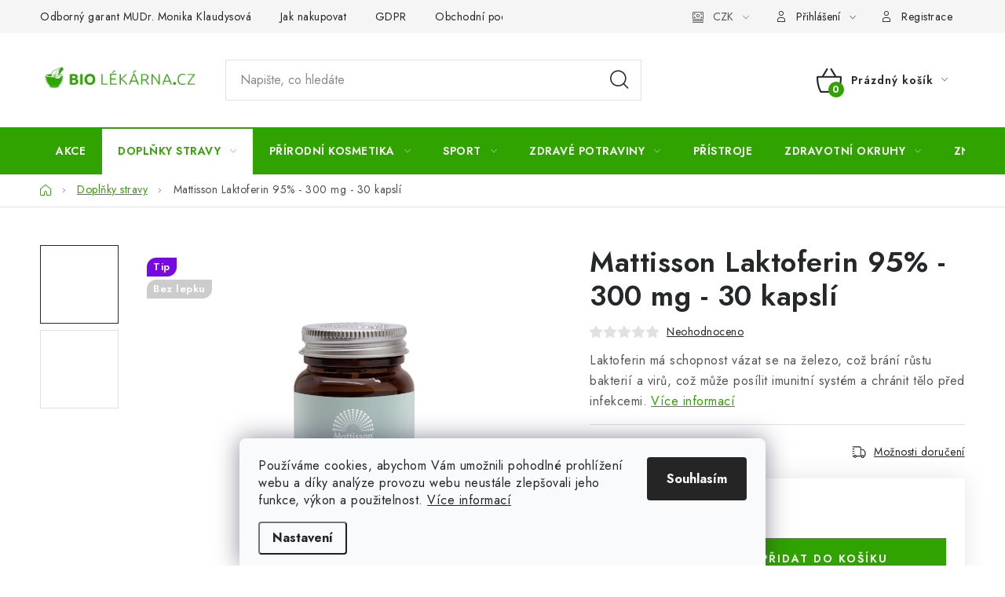

--- FILE ---
content_type: text/html; charset=utf-8
request_url: https://www.biolekarna.cz/mattisson-laktoferin-95-300-mg-30-kapsli/
body_size: 41128
content:
<!doctype html><html lang="cs" dir="ltr" class="header-background-light external-fonts-loaded"><head><meta charset="utf-8" /><meta name="viewport" content="width=device-width,initial-scale=1" /><title>Mattisson Laktoferin 95%  - 300 mg  - 30 kapslí - Biolékárna.cz</title><link rel="preconnect" href="https://cdn.myshoptet.com" /><link rel="dns-prefetch" href="https://cdn.myshoptet.com" /><link rel="preload" href="https://cdn.myshoptet.com/prj/dist/master/cms/libs/jquery/jquery-1.11.3.min.js" as="script" /><link href="https://cdn.myshoptet.com/prj/dist/master/cms/templates/frontend_templates/shared/css/font-face/nunito.css" rel="stylesheet"><script>
dataLayer = [];
dataLayer.push({'shoptet' : {
    "pageId": 706,
    "pageType": "productDetail",
    "currency": "CZK",
    "currencyInfo": {
        "decimalSeparator": ",",
        "exchangeRate": 1,
        "priceDecimalPlaces": 2,
        "symbol": "K\u010d",
        "symbolLeft": 0,
        "thousandSeparator": " "
    },
    "language": "cs",
    "projectId": 524974,
    "product": {
        "id": 1383,
        "guid": "e3282bf6-4d76-11ee-9cfa-52184aa0ea29",
        "hasVariants": false,
        "codes": [
            {
                "code": "MT2808"
            }
        ],
        "code": "MT2808",
        "name": "Mattisson Laktoferin 95%  - 300 mg  - 30 kapsl\u00ed",
        "appendix": "",
        "weight": 0,
        "manufacturer": "Mattisson",
        "manufacturerGuid": "1EF5334A7ED06330913BDA0BA3DED3EE",
        "currentCategory": "Dopl\u0148ky stravy",
        "currentCategoryGuid": "191f4e55-0743-11ed-adb3-246e96436e9c",
        "defaultCategory": "Dopl\u0148ky stravy",
        "defaultCategoryGuid": "191f4e55-0743-11ed-adb3-246e96436e9c",
        "currency": "CZK",
        "priceWithVat": 1049
    },
    "stocks": [
        {
            "id": "ext",
            "title": "Sklad",
            "isDeliveryPoint": 0,
            "visibleOnEshop": 1
        }
    ],
    "cartInfo": {
        "id": null,
        "freeShipping": false,
        "freeShippingFrom": 1800,
        "leftToFreeGift": {
            "formattedPrice": "0 K\u010d",
            "priceLeft": 0
        },
        "freeGift": false,
        "leftToFreeShipping": {
            "priceLeft": 1800,
            "dependOnRegion": 0,
            "formattedPrice": "1 800 K\u010d"
        },
        "discountCoupon": [],
        "getNoBillingShippingPrice": {
            "withoutVat": 0,
            "vat": 0,
            "withVat": 0
        },
        "cartItems": [],
        "taxMode": "ORDINARY"
    },
    "cart": [],
    "customer": {
        "priceRatio": 1,
        "priceListId": 1,
        "groupId": null,
        "registered": false,
        "mainAccount": false
    }
}});
dataLayer.push({'cookie_consent' : {
    "marketing": "denied",
    "analytics": "denied"
}});
document.addEventListener('DOMContentLoaded', function() {
    shoptet.consent.onAccept(function(agreements) {
        if (agreements.length == 0) {
            return;
        }
        dataLayer.push({
            'cookie_consent' : {
                'marketing' : (agreements.includes(shoptet.config.cookiesConsentOptPersonalisation)
                    ? 'granted' : 'denied'),
                'analytics': (agreements.includes(shoptet.config.cookiesConsentOptAnalytics)
                    ? 'granted' : 'denied')
            },
            'event': 'cookie_consent'
        });
    });
});
</script>

<!-- Google Tag Manager -->
<script>(function(w,d,s,l,i){w[l]=w[l]||[];w[l].push({'gtm.start':
new Date().getTime(),event:'gtm.js'});var f=d.getElementsByTagName(s)[0],
j=d.createElement(s),dl=l!='dataLayer'?'&l='+l:'';j.async=true;j.src=
'https://www.googletagmanager.com/gtm.js?id='+i+dl;f.parentNode.insertBefore(j,f);
})(window,document,'script','dataLayer','GTM-KKT4WZT');</script>
<!-- End Google Tag Manager -->

<meta property="og:type" content="website"><meta property="og:site_name" content="biolekarna.cz"><meta property="og:url" content="https://www.biolekarna.cz/mattisson-laktoferin-95-300-mg-30-kapsli/"><meta property="og:title" content="Mattisson Laktoferin 95%  - 300 mg  - 30 kapslí - Biolékárna.cz"><meta name="author" content="Biolékárna.cz"><meta name="web_author" content="Shoptet.cz"><meta name="dcterms.rightsHolder" content="www.biolekarna.cz"><meta name="robots" content="index,follow"><meta property="og:image" content="https://cdn.myshoptet.com/usr/www.biolekarna.cz/user/shop/big/1383-1_mt2808-v6-mattisson-lactoferrine-43x138-v2.jpg?68e65b02"><meta property="og:description" content="Laktoferin má schopnost vázat se na železo, což brání růstu bakterií a virů, což může posílit imunitní systém a chránit tělo před infekcemi."><meta name="description" content="Laktoferin má schopnost vázat se na železo, což brání růstu bakterií a virů, což může posílit imunitní systém a chránit tělo před infekcemi."><meta name="google-site-verification" content="QnFjcJwPeeOnpl1Huzl1prwK52KUdzCaM-l9R2Tj2ns"><meta property="product:price:amount" content="1049"><meta property="product:price:currency" content="CZK"><style>:root {--color-primary: #31a300;--color-primary-h: 102;--color-primary-s: 100%;--color-primary-l: 32%;--color-primary-hover: #31a300;--color-primary-hover-h: 102;--color-primary-hover-s: 100%;--color-primary-hover-l: 32%;--color-secondary: #31a300;--color-secondary-h: 102;--color-secondary-s: 100%;--color-secondary-l: 32%;--color-secondary-hover: #ffc702;--color-secondary-hover-h: 47;--color-secondary-hover-s: 100%;--color-secondary-hover-l: 50%;--color-tertiary: #000000;--color-tertiary-h: 0;--color-tertiary-s: 0%;--color-tertiary-l: 0%;--color-tertiary-hover: #cfcfcf;--color-tertiary-hover-h: 0;--color-tertiary-hover-s: 0%;--color-tertiary-hover-l: 81%;--color-header-background: #ffffff;--template-font: "Nunito";--template-headings-font: "Nunito";--header-background-url: url("[data-uri]");--cookies-notice-background: #F8FAFB;--cookies-notice-color: #252525;--cookies-notice-button-hover: #27263f;--cookies-notice-link-hover: #3b3a5f;--templates-update-management-preview-mode-content: "Náhled aktualizací šablony je aktivní pro váš prohlížeč."}</style>
    <script>var shoptet = shoptet || {};</script>
    <script src="https://cdn.myshoptet.com/prj/dist/master/shop/dist/main-3g-header.js.27c4444ba5dd6be3416d.js"></script>
<!-- User include --><!-- service 1213(832) html code header -->
<link href="https://fonts.googleapis.com/css2?family=Jost:wght@400;600;700&display=swap" rel="stylesheet">
<link href="https://cdn.myshoptet.com/prj/dist/master/shop/dist/font-shoptet-13.css.3c47e30adfa2e9e2683b.css" rel="stylesheet">
<link type="text/css" href="https://cdn.myshoptet.com/usr/paxio.myshoptet.com/user/documents/Jupiter/style.css?v1618389" rel="stylesheet" media="all" />
<link type="text/css" href="https://cdn.myshoptet.com/usr/paxio.myshoptet.com/user/documents/Jupiter/preklady.css?v11" rel="stylesheet" media="all" />
<link href="https://cdn.myshoptet.com/usr/paxio.myshoptet.com/user/documents/Jupiter/ikony.css?v1" rel="stylesheet">
<!-- api 473(125) html code header -->

                <style>
                    #order-billing-methods .radio-wrapper[data-guid="a9eee47b-ac02-11ef-8cf7-46f5e0b311ed"]:not(.cgapplepay), #order-billing-methods .radio-wrapper[data-guid="a9fb0584-ac02-11ef-8cf7-46f5e0b311ed"]:not(.cggooglepay) {
                        display: none;
                    }
                </style>
                <script type="text/javascript">
                    document.addEventListener('DOMContentLoaded', function() {
                        if (getShoptetDataLayer('pageType') === 'billingAndShipping') {
                            
                try {
                    if (window.ApplePaySession && window.ApplePaySession.canMakePayments()) {
                        
                        if (document.querySelector('#order-billing-methods .radio-wrapper[data-guid="a9eee47b-ac02-11ef-8cf7-46f5e0b311ed"]')) {
                            document.querySelector('#order-billing-methods .radio-wrapper[data-guid="a9eee47b-ac02-11ef-8cf7-46f5e0b311ed"]').classList.add('cgapplepay');
                        }
                        
                    }
                } catch (err) {} 
            
                            
                const cgBaseCardPaymentMethod = {
                        type: 'CARD',
                        parameters: {
                            allowedAuthMethods: ["PAN_ONLY", "CRYPTOGRAM_3DS"],
                            allowedCardNetworks: [/*"AMEX", "DISCOVER", "INTERAC", "JCB",*/ "MASTERCARD", "VISA"]
                        }
                };
                
                function cgLoadScript(src, callback)
                {
                    var s,
                        r,
                        t;
                    r = false;
                    s = document.createElement('script');
                    s.type = 'text/javascript';
                    s.src = src;
                    s.onload = s.onreadystatechange = function() {
                        if ( !r && (!this.readyState || this.readyState == 'complete') )
                        {
                            r = true;
                            callback();
                        }
                    };
                    t = document.getElementsByTagName('script')[0];
                    t.parentNode.insertBefore(s, t);
                } 
                
                function cgGetGoogleIsReadyToPayRequest() {
                    return Object.assign(
                        {},
                        {
                            apiVersion: 2,
                            apiVersionMinor: 0
                        },
                        {
                            allowedPaymentMethods: [cgBaseCardPaymentMethod]
                        }
                    );
                }

                function onCgGooglePayLoaded() {
                    let paymentsClient = new google.payments.api.PaymentsClient({environment: 'PRODUCTION'});
                    paymentsClient.isReadyToPay(cgGetGoogleIsReadyToPayRequest()).then(function(response) {
                        if (response.result) {
                            
                        if (document.querySelector('#order-billing-methods .radio-wrapper[data-guid="a9fb0584-ac02-11ef-8cf7-46f5e0b311ed"]')) {
                            document.querySelector('#order-billing-methods .radio-wrapper[data-guid="a9fb0584-ac02-11ef-8cf7-46f5e0b311ed"]').classList.add('cggooglepay');
                        }
                        	 	 	 	 	 
                        }
                    })
                    .catch(function(err) {});
                }
                
                cgLoadScript('https://pay.google.com/gp/p/js/pay.js', onCgGooglePayLoaded);
            
                        }
                    });
                </script> 
                
<!-- service 1698(1282) html code header -->
<link rel="stylesheet" href="https://cdn.myshoptet.com/usr/apollo.jakubtursky.sk/user/documents/assets/banner-rating/main.css?v=18">
<!-- service 1714(1298) html code header -->
<link 
rel="stylesheet" 
href="https://cdn.myshoptet.com/usr/dmartini.myshoptet.com/user/documents/upload/dmartini/blog_products/blog_products.min.css?160"
data-author="Dominik Martini" 
data-author-web="dmartini.cz">
<!-- project html code header -->
<meta name="facebook-domain-verification" content="ir787ozukju2nspnn83wb0e0alr4mx" />
<meta name="google-site-verification" content="QnFjcJwPeeOnpl1Huzl1prwK52KUdzCaM-l9R2Tj2ns" />
<!-- Google tag (gtag.js) - Google Analytics -->
<script async src="https://www.googletagmanager.com/gtag/js?id=UA-242351068-1">
</script>
<script>
  window.dataLayer = window.dataLayer || [];
  function gtag(){dataLayer.push(arguments);}
  gtag('js', new Date());

  gtag('config', 'UA-242351068-1');
</script>
<!-- Meta Pixel Code -->
<script>
  !function(f,b,e,v,n,t,s)
  {if(f.fbq)return;n=f.fbq=function(){n.callMethod?
  n.callMethod.apply(n,arguments):n.queue.push(arguments)};
  if(!f._fbq)f._fbq=n;n.push=n;n.loaded=!0;n.version='2.0';
  n.queue=[];t=b.createElement(e);t.async=!0;
  t.src=v;s=b.getElementsByTagName(e)[0];
  s.parentNode.insertBefore(t,s)}(window, document,'script',
  'https://connect.facebook.net/en_US/fbevents.js');
  fbq('init', '825016761963528');
  fbq('track', 'PageView');
</script>
<noscript><img height="1" width="1" style="display:none"
  src="https://www.facebook.com/tr?id=825016761963528&ev=PageView&noscript=1"
/></noscript>
<!-- End Meta Pixel Code -->

<style>
.cart-table tr.related h3{display: block; width: 100%;margin: 0 0 20px;font-size: 20px;}
</style>
<script src="https://analytics.ahrefs.com/analytics.js" data-key="P2q3a2tRrPL97mshp+GOSg" async></script>
<!-- /User include --><link rel="shortcut icon" href="/favicon.ico" type="image/x-icon" /><link rel="canonical" href="https://www.biolekarna.cz/mattisson-laktoferin-95-300-mg-30-kapsli/" /><script>!function(){var t={9196:function(){!function(){var t=/\[object (Boolean|Number|String|Function|Array|Date|RegExp)\]/;function r(r){return null==r?String(r):(r=t.exec(Object.prototype.toString.call(Object(r))))?r[1].toLowerCase():"object"}function n(t,r){return Object.prototype.hasOwnProperty.call(Object(t),r)}function e(t){if(!t||"object"!=r(t)||t.nodeType||t==t.window)return!1;try{if(t.constructor&&!n(t,"constructor")&&!n(t.constructor.prototype,"isPrototypeOf"))return!1}catch(t){return!1}for(var e in t);return void 0===e||n(t,e)}function o(t,r,n){this.b=t,this.f=r||function(){},this.d=!1,this.a={},this.c=[],this.e=function(t){return{set:function(r,n){u(c(r,n),t.a)},get:function(r){return t.get(r)}}}(this),i(this,t,!n);var e=t.push,o=this;t.push=function(){var r=[].slice.call(arguments,0),n=e.apply(t,r);return i(o,r),n}}function i(t,n,o){for(t.c.push.apply(t.c,n);!1===t.d&&0<t.c.length;){if("array"==r(n=t.c.shift()))t:{var i=n,a=t.a;if("string"==r(i[0])){for(var f=i[0].split("."),s=f.pop(),p=(i=i.slice(1),0);p<f.length;p++){if(void 0===a[f[p]])break t;a=a[f[p]]}try{a[s].apply(a,i)}catch(t){}}}else if("function"==typeof n)try{n.call(t.e)}catch(t){}else{if(!e(n))continue;for(var l in n)u(c(l,n[l]),t.a)}o||(t.d=!0,t.f(t.a,n),t.d=!1)}}function c(t,r){for(var n={},e=n,o=t.split("."),i=0;i<o.length-1;i++)e=e[o[i]]={};return e[o[o.length-1]]=r,n}function u(t,o){for(var i in t)if(n(t,i)){var c=t[i];"array"==r(c)?("array"==r(o[i])||(o[i]=[]),u(c,o[i])):e(c)?(e(o[i])||(o[i]={}),u(c,o[i])):o[i]=c}}window.DataLayerHelper=o,o.prototype.get=function(t){var r=this.a;t=t.split(".");for(var n=0;n<t.length;n++){if(void 0===r[t[n]])return;r=r[t[n]]}return r},o.prototype.flatten=function(){this.b.splice(0,this.b.length),this.b[0]={},u(this.a,this.b[0])}}()}},r={};function n(e){var o=r[e];if(void 0!==o)return o.exports;var i=r[e]={exports:{}};return t[e](i,i.exports,n),i.exports}n.n=function(t){var r=t&&t.__esModule?function(){return t.default}:function(){return t};return n.d(r,{a:r}),r},n.d=function(t,r){for(var e in r)n.o(r,e)&&!n.o(t,e)&&Object.defineProperty(t,e,{enumerable:!0,get:r[e]})},n.o=function(t,r){return Object.prototype.hasOwnProperty.call(t,r)},function(){"use strict";n(9196)}()}();</script>    <!-- Global site tag (gtag.js) - Google Analytics -->
    <script async src="https://www.googletagmanager.com/gtag/js?id=G-46Z151GG2C"></script>
    <script>
        
        window.dataLayer = window.dataLayer || [];
        function gtag(){dataLayer.push(arguments);}
        

                    console.debug('default consent data');

            gtag('consent', 'default', {"ad_storage":"denied","analytics_storage":"denied","ad_user_data":"denied","ad_personalization":"denied","wait_for_update":500});
            dataLayer.push({
                'event': 'default_consent'
            });
        
        gtag('js', new Date());

        
                gtag('config', 'G-46Z151GG2C', {"groups":"GA4","send_page_view":false,"content_group":"productDetail","currency":"CZK","page_language":"cs"});
        
        
        
        
        
        
                    gtag('event', 'page_view', {"send_to":"GA4","page_language":"cs","content_group":"productDetail","currency":"CZK"});
        
                gtag('set', 'currency', 'CZK');

        gtag('event', 'view_item', {
            "send_to": "UA",
            "items": [
                {
                    "id": "MT2808",
                    "name": "Mattisson Laktoferin 95%  - 300 mg  - 30 kapsl\u00ed",
                    "category": "Dopl\u0148ky stravy",
                                        "brand": "Mattisson",
                                                            "price": 936.61
                }
            ]
        });
        
        
        
        
        
                    gtag('event', 'view_item', {"send_to":"GA4","page_language":"cs","content_group":"productDetail","value":936.61000000000001,"currency":"CZK","items":[{"item_id":"MT2808","item_name":"Mattisson Laktoferin 95%  - 300 mg  - 30 kapsl\u00ed","item_brand":"Mattisson","item_category":"Dopl\u0148ky stravy","price":936.61000000000001,"quantity":1,"index":0}]});
        
        
        
        
        
        
        
        document.addEventListener('DOMContentLoaded', function() {
            if (typeof shoptet.tracking !== 'undefined') {
                for (var id in shoptet.tracking.bannersList) {
                    gtag('event', 'view_promotion', {
                        "send_to": "UA",
                        "promotions": [
                            {
                                "id": shoptet.tracking.bannersList[id].id,
                                "name": shoptet.tracking.bannersList[id].name,
                                "position": shoptet.tracking.bannersList[id].position
                            }
                        ]
                    });
                }
            }

            shoptet.consent.onAccept(function(agreements) {
                if (agreements.length !== 0) {
                    console.debug('gtag consent accept');
                    var gtagConsentPayload =  {
                        'ad_storage': agreements.includes(shoptet.config.cookiesConsentOptPersonalisation)
                            ? 'granted' : 'denied',
                        'analytics_storage': agreements.includes(shoptet.config.cookiesConsentOptAnalytics)
                            ? 'granted' : 'denied',
                                                                                                'ad_user_data': agreements.includes(shoptet.config.cookiesConsentOptPersonalisation)
                            ? 'granted' : 'denied',
                        'ad_personalization': agreements.includes(shoptet.config.cookiesConsentOptPersonalisation)
                            ? 'granted' : 'denied',
                        };
                    console.debug('update consent data', gtagConsentPayload);
                    gtag('consent', 'update', gtagConsentPayload);
                    dataLayer.push(
                        { 'event': 'update_consent' }
                    );
                }
            });
        });
    </script>
<script>
    (function(t, r, a, c, k, i, n, g) { t['ROIDataObject'] = k;
    t[k]=t[k]||function(){ (t[k].q=t[k].q||[]).push(arguments) },t[k].c=i;n=r.createElement(a),
    g=r.getElementsByTagName(a)[0];n.async=1;n.src=c;g.parentNode.insertBefore(n,g)
    })(window, document, 'script', '//www.heureka.cz/ocm/sdk.js?source=shoptet&version=2&page=product_detail', 'heureka', 'cz');

    heureka('set_user_consent', 0);
</script>
</head><body class="desktop id-706 in-doplnky-stravy template-13 type-product type-detail one-column-body columns-mobile-2 columns-3 blank-mode blank-mode-css smart-labels-active ums_forms_redesign--off ums_a11y_category_page--on ums_discussion_rating_forms--off ums_flags_display_unification--on ums_a11y_login--on mobile-header-version-1">
        <div id="fb-root"></div>
        <script>
            window.fbAsyncInit = function() {
                FB.init({
                    autoLogAppEvents : true,
                    xfbml            : true,
                    version          : 'v24.0'
                });
            };
        </script>
        <script async defer crossorigin="anonymous" src="https://connect.facebook.net/cs_CZ/sdk.js#xfbml=1&version=v24.0"></script>
<!-- Google Tag Manager (noscript) -->
<noscript><iframe src="https://www.googletagmanager.com/ns.html?id=GTM-KKT4WZT"
height="0" width="0" style="display:none;visibility:hidden"></iframe></noscript>
<!-- End Google Tag Manager (noscript) -->

    <div class="siteCookies siteCookies--bottom siteCookies--light js-siteCookies" role="dialog" data-testid="cookiesPopup" data-nosnippet>
        <div class="siteCookies__form">
            <div class="siteCookies__content">
                <div class="siteCookies__text">
                    Používáme cookies, abychom Vám umožnili pohodlné prohlížení webu a díky analýze provozu webu neustále zlepšovali jeho funkce, výkon a použitelnost. <a href="/podminky-ochrany-osobnich-udaju/" target="_blank" rel="noopener noreferrer">Více informací</a>
                </div>
                <p class="siteCookies__links">
                    <button class="siteCookies__link js-cookies-settings" aria-label="Nastavení cookies" data-testid="cookiesSettings">Nastavení</button>
                </p>
            </div>
            <div class="siteCookies__buttonWrap">
                                <button class="siteCookies__button js-cookiesConsentSubmit" value="all" aria-label="Přijmout cookies" data-testid="buttonCookiesAccept">Souhlasím</button>
            </div>
        </div>
        <script>
            document.addEventListener("DOMContentLoaded", () => {
                const siteCookies = document.querySelector('.js-siteCookies');
                document.addEventListener("scroll", shoptet.common.throttle(() => {
                    const st = document.documentElement.scrollTop;
                    if (st > 1) {
                        siteCookies.classList.add('siteCookies--scrolled');
                    } else {
                        siteCookies.classList.remove('siteCookies--scrolled');
                    }
                }, 100));
            });
        </script>
    </div>
<a href="#content" class="skip-link sr-only">Přejít na obsah</a><div class="overall-wrapper"><div class="user-action"><div class="container">
    <div class="user-action-in">
                    <div id="login" class="user-action-login popup-widget login-widget" role="dialog" aria-labelledby="loginHeading">
        <div class="popup-widget-inner">
                            <h2 id="loginHeading">Přihlášení k vašemu účtu</h2><div id="customerLogin"><form action="/action/Customer/Login/" method="post" id="formLoginIncluded" class="csrf-enabled formLogin" data-testid="formLogin"><input type="hidden" name="referer" value="" /><div class="form-group"><div class="input-wrapper email js-validated-element-wrapper no-label"><input type="email" name="email" class="form-control" autofocus placeholder="E-mailová adresa (např. jan@novak.cz)" data-testid="inputEmail" autocomplete="email" required /></div></div><div class="form-group"><div class="input-wrapper password js-validated-element-wrapper no-label"><input type="password" name="password" class="form-control" placeholder="Heslo" data-testid="inputPassword" autocomplete="current-password" required /><span class="no-display">Nemůžete vyplnit toto pole</span><input type="text" name="surname" value="" class="no-display" /></div></div><div class="form-group"><div class="login-wrapper"><button type="submit" class="btn btn-secondary btn-text btn-login" data-testid="buttonSubmit">Přihlásit se</button><div class="password-helper"><a href="/registrace/" data-testid="signup" rel="nofollow">Nová registrace</a><a href="/klient/zapomenute-heslo/" rel="nofollow">Zapomenuté heslo</a></div></div></div><div class="social-login-buttons"><div class="social-login-buttons-divider"><span>nebo</span></div><div class="form-group"><a href="/action/Social/login/?provider=Facebook" class="login-btn facebook" rel="nofollow"><span class="login-facebook-icon"></span><strong>Přihlásit se přes Facebook</strong></a></div><div class="form-group"><a href="/action/Social/login/?provider=Google" class="login-btn google" rel="nofollow"><span class="login-google-icon"></span><strong>Přihlásit se přes Google</strong></a></div></div></form>
</div>                    </div>
    </div>

                <div id="cart-widget" class="user-action-cart popup-widget cart-widget loader-wrapper" data-testid="popupCartWidget" role="dialog" aria-hidden="true">
            <div class="popup-widget-inner cart-widget-inner place-cart-here">
                <div class="loader-overlay">
                    <div class="loader"></div>
                </div>
            </div>
        </div>
    </div>
</div>
</div><div class="top-navigation-bar" data-testid="topNavigationBar">

    <div class="container">

                            <div class="top-navigation-menu">
                <ul class="top-navigation-bar-menu">
                                            <li class="top-navigation-menu-item-1353">
                            <a href="/odborny-garant-mudr--monika-klaudysova/" title="Odborný garant MUDr. Monika Klaudysová">Odborný garant MUDr. Monika Klaudysová</a>
                        </li>
                                            <li class="top-navigation-menu-item-27">
                            <a href="/jak-nakupovat/" title="Jak nakupovat">Jak nakupovat</a>
                        </li>
                                            <li class="top-navigation-menu-item-691">
                            <a href="/podminky-ochrany-osobnich-udaju/" title="GDPR">GDPR</a>
                        </li>
                                            <li class="top-navigation-menu-item-39">
                            <a href="/obchodni-podminky/" title="Obchodní podmínky">Obchodní podmínky</a>
                        </li>
                                            <li class="top-navigation-menu-item-29">
                            <a href="/kontakty/" title="Kontakty">Kontakty</a>
                        </li>
                                            <li class="top-navigation-menu-item--23">
                            <a href="/slovnik-pojmu/" title="Slovník pojmů">Slovník pojmů</a>
                        </li>
                                    </ul>
                <div class="top-navigation-menu-trigger">Více</div>
                <ul class="top-navigation-bar-menu-helper"></ul>
            </div>
        
        <div class="top-navigation-tools">
                <div class="dropdown">
        <span>Ceny v:</span>
        <button id="topNavigationDropdown" type="button" data-toggle="dropdown" aria-haspopup="true" aria-expanded="false">
            CZK
            <span class="caret"></span>
        </button>
        <ul class="dropdown-menu" aria-labelledby="topNavigationDropdown"><li><a href="/action/Currency/changeCurrency/?currencyCode=CZK" rel="nofollow">CZK</a></li><li><a href="/action/Currency/changeCurrency/?currencyCode=EUR" rel="nofollow">EUR</a></li></ul>
    </div>
            <button class="top-nav-button top-nav-button-login toggle-window" type="button" data-target="login" aria-haspopup="dialog" aria-controls="login" aria-expanded="false" data-testid="signin"><span>Přihlášení</span></button>
    <a href="/registrace/" class="top-nav-button top-nav-button-register" data-testid="headerSignup">Registrace</a>
        </div>

    </div>

</div>
<header id="header">
        <div class="header-top">
            <div class="container navigation-wrapper header-top-wrapper">
                <div class="site-name"><a href="/" data-testid="linkWebsiteLogo"><img src="https://cdn.myshoptet.com/usr/www.biolekarna.cz/user/logos/bio-logo-new.png" alt="Biolékárna.cz" fetchpriority="low" /></a></div>                <div class="search" itemscope itemtype="https://schema.org/WebSite">
                    <meta itemprop="headline" content="Doplňky stravy"/><meta itemprop="url" content="https://www.biolekarna.cz"/><meta itemprop="text" content="Laktoferin má schopnost vázat se na železo, což brání růstu bakterií a virů, což může posílit imunitní systém a chránit tělo před infekcemi."/>                    <form action="/action/ProductSearch/prepareString/" method="post"
    id="formSearchForm" class="search-form compact-form js-search-main"
    itemprop="potentialAction" itemscope itemtype="https://schema.org/SearchAction" data-testid="searchForm">
    <fieldset>
        <meta itemprop="target"
            content="https://www.biolekarna.cz/vyhledavani/?string={string}"/>
        <input type="hidden" name="language" value="cs"/>
        
            
    <span class="search-input-icon" aria-hidden="true"></span>

<input
    type="search"
    name="string"
        class="query-input form-control search-input js-search-input"
    placeholder="Napište, co hledáte"
    autocomplete="off"
    required
    itemprop="query-input"
    aria-label="Vyhledávání"
    data-testid="searchInput"
>
            <button type="submit" class="btn btn-default search-button" data-testid="searchBtn">Hledat</button>
        
    </fieldset>
</form>
                </div>
                <div class="navigation-buttons">
                    <a href="#" class="toggle-window" data-target="search" data-testid="linkSearchIcon"><span class="sr-only">Hledat</span></a>
                        
    <a href="/kosik/" class="btn btn-icon toggle-window cart-count" data-target="cart" data-hover="true" data-redirect="true" data-testid="headerCart" rel="nofollow" aria-haspopup="dialog" aria-expanded="false" aria-controls="cart-widget">
        
                <span class="sr-only">Nákupní košík</span>
        
            <span class="cart-price visible-lg-inline-block" data-testid="headerCartPrice">
                                    Prázdný košík                            </span>
        
    
            </a>
                    <a href="#" class="toggle-window" data-target="navigation" data-testid="hamburgerMenu"></a>
                </div>
            </div>
        </div>
        <div class="header-bottom">
            <div class="container navigation-wrapper header-bottom-wrapper js-navigation-container">
                <nav id="navigation" aria-label="Hlavní menu" data-collapsible="true"><div class="navigation-in menu"><ul class="menu-level-1" role="menubar" data-testid="headerMenuItems"><li class="menu-item-814" role="none"><a href="/akce/" data-testid="headerMenuItem" role="menuitem" aria-expanded="false"><b>Akce</b></a></li>
<li class="menu-item-706 ext" role="none"><a href="/doplnky-stravy/" class="active" data-testid="headerMenuItem" role="menuitem" aria-haspopup="true" aria-expanded="false"><b>Doplňky stravy</b><span class="submenu-arrow"></span></a><ul class="menu-level-2" aria-label="Doplňky stravy" tabindex="-1" role="menu"><li class="menu-item-1062" role="none"><a href="/balicky/" class="menu-image" data-testid="headerMenuItem" tabindex="-1" aria-hidden="true"><img src="data:image/svg+xml,%3Csvg%20width%3D%22140%22%20height%3D%22100%22%20xmlns%3D%22http%3A%2F%2Fwww.w3.org%2F2000%2Fsvg%22%3E%3C%2Fsvg%3E" alt="" aria-hidden="true" width="140" height="100"  data-src="https://cdn.myshoptet.com/prj/dist/master/cms/templates/frontend_templates/00/img/folder.svg" fetchpriority="low" /></a><div><a href="/balicky/" data-testid="headerMenuItem" role="menuitem"><span>Balíčky</span></a>
                        </div></li><li class="menu-item-739" role="none"><a href="/antioxidanty/" class="menu-image" data-testid="headerMenuItem" tabindex="-1" aria-hidden="true"><img src="data:image/svg+xml,%3Csvg%20width%3D%22140%22%20height%3D%22100%22%20xmlns%3D%22http%3A%2F%2Fwww.w3.org%2F2000%2Fsvg%22%3E%3C%2Fsvg%3E" alt="" aria-hidden="true" width="140" height="100"  data-src="https://cdn.myshoptet.com/usr/www.biolekarna.cz/user/categories/thumb/so_e3725_3d_render(1).jpg" fetchpriority="low" /></a><div><a href="/antioxidanty/" data-testid="headerMenuItem" role="menuitem"><span>Antioxidanty</span></a>
                        </div></li><li class="menu-item-936" role="none"><a href="/bachovy-esence/" class="menu-image" data-testid="headerMenuItem" tabindex="-1" aria-hidden="true"><img src="data:image/svg+xml,%3Csvg%20width%3D%22140%22%20height%3D%22100%22%20xmlns%3D%22http%3A%2F%2Fwww.w3.org%2F2000%2Fsvg%22%3E%3C%2Fsvg%3E" alt="" aria-hidden="true" width="140" height="100"  data-src="https://cdn.myshoptet.com/usr/www.biolekarna.cz/user/categories/thumb/firstaid.jpg" fetchpriority="low" /></a><div><a href="/bachovy-esence/" data-testid="headerMenuItem" role="menuitem"><span>Bachovy esence</span></a>
                        </div></li><li class="menu-item-721 has-third-level" role="none"><a href="/bylinky/" class="menu-image" data-testid="headerMenuItem" tabindex="-1" aria-hidden="true"><img src="data:image/svg+xml,%3Csvg%20width%3D%22140%22%20height%3D%22100%22%20xmlns%3D%22http%3A%2F%2Fwww.w3.org%2F2000%2Fsvg%22%3E%3C%2Fsvg%3E" alt="" aria-hidden="true" width="140" height="100"  data-src="https://cdn.myshoptet.com/usr/www.biolekarna.cz/user/categories/thumb/so_e40_3d_render(1).jpg" fetchpriority="low" /></a><div><a href="/bylinky/" data-testid="headerMenuItem" role="menuitem"><span>Bylinky</span></a>
                                                    <ul class="menu-level-3" role="menu">
                                                                    <li class="menu-item-1332" role="none">
                                        <a href="/ashwagandha/" data-testid="headerMenuItem" role="menuitem">
                                            Ashwagandha</a>,                                    </li>
                                                                    <li class="menu-item-1347" role="none">
                                        <a href="/cerny-kmin/" data-testid="headerMenuItem" role="menuitem">
                                            Černý kmín</a>,                                    </li>
                                                                    <li class="menu-item-1344" role="none">
                                        <a href="/dabluv-drap/" data-testid="headerMenuItem" role="menuitem">
                                            Ďáblův dráp</a>,                                    </li>
                                                                    <li class="menu-item-1335" role="none">
                                        <a href="/ginko/" data-testid="headerMenuItem" role="menuitem">
                                            Ginko</a>,                                    </li>
                                                                    <li class="menu-item-1350" role="none">
                                        <a href="/kurkuma/" data-testid="headerMenuItem" role="menuitem">
                                            Kurkuma</a>,                                    </li>
                                                                    <li class="menu-item-1338" role="none">
                                        <a href="/ostropestrec/" data-testid="headerMenuItem" role="menuitem">
                                            Ostropestřec</a>,                                    </li>
                                                                    <li class="menu-item-1341" role="none">
                                        <a href="/zensen/" data-testid="headerMenuItem" role="menuitem">
                                            Ženšen</a>                                    </li>
                                                            </ul>
                        </div></li><li class="menu-item-879" role="none"><a href="/cbd/" class="menu-image" data-testid="headerMenuItem" tabindex="-1" aria-hidden="true"><img src="data:image/svg+xml,%3Csvg%20width%3D%22140%22%20height%3D%22100%22%20xmlns%3D%22http%3A%2F%2Fwww.w3.org%2F2000%2Fsvg%22%3E%3C%2Fsvg%3E" alt="" aria-hidden="true" width="140" height="100"  data-src="https://cdn.myshoptet.com/usr/www.biolekarna.cz/user/categories/thumb/bio-cbd.jpg" fetchpriority="low" /></a><div><a href="/cbd/" data-testid="headerMenuItem" role="menuitem"><span>CBD</span></a>
                        </div></li><li class="menu-item-736" role="none"><a href="/esencialni-mastne-kyseliny/" class="menu-image" data-testid="headerMenuItem" tabindex="-1" aria-hidden="true"><img src="data:image/svg+xml,%3Csvg%20width%3D%22140%22%20height%3D%22100%22%20xmlns%3D%22http%3A%2F%2Fwww.w3.org%2F2000%2Fsvg%22%3E%3C%2Fsvg%3E" alt="" aria-hidden="true" width="140" height="100"  data-src="https://cdn.myshoptet.com/usr/www.biolekarna.cz/user/categories/thumb/so_sku_e1110(1).jpg" fetchpriority="low" /></a><div><a href="/esencialni-mastne-kyseliny/" data-testid="headerMenuItem" role="menuitem"><span>Esenciální mastné kyseliny</span></a>
                        </div></li><li class="menu-item-882" role="none"><a href="/kolagen/" class="menu-image" data-testid="headerMenuItem" tabindex="-1" aria-hidden="true"><img src="data:image/svg+xml,%3Csvg%20width%3D%22140%22%20height%3D%22100%22%20xmlns%3D%22http%3A%2F%2Fwww.w3.org%2F2000%2Fsvg%22%3E%3C%2Fsvg%3E" alt="" aria-hidden="true" width="140" height="100"  data-src="https://cdn.myshoptet.com/usr/www.biolekarna.cz/user/categories/thumb/bio-kolagen.jpg" fetchpriority="low" /></a><div><a href="/kolagen/" data-testid="headerMenuItem" role="menuitem"><span>Kolagen</span></a>
                        </div></li><li class="menu-item-891" role="none"><a href="/lipozomalni/" class="menu-image" data-testid="headerMenuItem" tabindex="-1" aria-hidden="true"><img src="data:image/svg+xml,%3Csvg%20width%3D%22140%22%20height%3D%22100%22%20xmlns%3D%22http%3A%2F%2Fwww.w3.org%2F2000%2Fsvg%22%3E%3C%2Fsvg%3E" alt="" aria-hidden="true" width="140" height="100"  data-src="https://cdn.myshoptet.com/usr/www.biolekarna.cz/user/categories/thumb/bio-lipozomalni.jpg" fetchpriority="low" /></a><div><a href="/lipozomalni/" data-testid="headerMenuItem" role="menuitem"><span>Lipozomální</span></a>
                        </div></li><li class="menu-item-885" role="none"><a href="/medicialni-houby/" class="menu-image" data-testid="headerMenuItem" tabindex="-1" aria-hidden="true"><img src="data:image/svg+xml,%3Csvg%20width%3D%22140%22%20height%3D%22100%22%20xmlns%3D%22http%3A%2F%2Fwww.w3.org%2F2000%2Fsvg%22%3E%3C%2Fsvg%3E" alt="" aria-hidden="true" width="140" height="100"  data-src="https://cdn.myshoptet.com/usr/www.biolekarna.cz/user/categories/thumb/bio-houby.jpg" fetchpriority="low" /></a><div><a href="/medicialni-houby/" data-testid="headerMenuItem" role="menuitem"><span>Mediciální houby</span></a>
                        </div></li><li class="menu-item-718 has-third-level" role="none"><a href="/mineraly/" class="menu-image" data-testid="headerMenuItem" tabindex="-1" aria-hidden="true"><img src="data:image/svg+xml,%3Csvg%20width%3D%22140%22%20height%3D%22100%22%20xmlns%3D%22http%3A%2F%2Fwww.w3.org%2F2000%2Fsvg%22%3E%3C%2Fsvg%3E" alt="" aria-hidden="true" width="140" height="100"  data-src="https://cdn.myshoptet.com/usr/www.biolekarna.cz/user/categories/thumb/so_e1778_3d_render(1).jpg" fetchpriority="low" /></a><div><a href="/mineraly/" data-testid="headerMenuItem" role="menuitem"><span>Minerály</span></a>
                                                    <ul class="menu-level-3" role="menu">
                                                                    <li class="menu-item-957" role="none">
                                        <a href="/draslik/" data-testid="headerMenuItem" role="menuitem">
                                            Draslík</a>,                                    </li>
                                                                    <li class="menu-item-960" role="none">
                                        <a href="/horcik/" data-testid="headerMenuItem" role="menuitem">
                                            Hořčík</a>,                                    </li>
                                                                    <li class="menu-item-963" role="none">
                                        <a href="/kremik/" data-testid="headerMenuItem" role="menuitem">
                                            Křemík</a>,                                    </li>
                                                                    <li class="menu-item-1059" role="none">
                                        <a href="/selen/" data-testid="headerMenuItem" role="menuitem">
                                            Selen</a>,                                    </li>
                                                                    <li class="menu-item-966" role="none">
                                        <a href="/vapnik/" data-testid="headerMenuItem" role="menuitem">
                                            Vápník</a>,                                    </li>
                                                                    <li class="menu-item-972" role="none">
                                        <a href="/zinek/" data-testid="headerMenuItem" role="menuitem">
                                            Zinek</a>,                                    </li>
                                                                    <li class="menu-item-969" role="none">
                                        <a href="/zelezo/" data-testid="headerMenuItem" role="menuitem">
                                            Železo</a>                                    </li>
                                                            </ul>
                        </div></li><li class="menu-item-727" role="none"><a href="/multivitaminy/" class="menu-image" data-testid="headerMenuItem" tabindex="-1" aria-hidden="true"><img src="data:image/svg+xml,%3Csvg%20width%3D%22140%22%20height%3D%22100%22%20xmlns%3D%22http%3A%2F%2Fwww.w3.org%2F2000%2Fsvg%22%3E%3C%2Fsvg%3E" alt="" aria-hidden="true" width="140" height="100"  data-src="https://cdn.myshoptet.com/usr/www.biolekarna.cz/user/categories/thumb/so_e1028_3d_render(1).jpg" fetchpriority="low" /></a><div><a href="/multivitaminy/" data-testid="headerMenuItem" role="menuitem"><span>Multivitamíny</span></a>
                        </div></li><li class="menu-item-1155" role="none"><a href="/mumio/" class="menu-image" data-testid="headerMenuItem" tabindex="-1" aria-hidden="true"><img src="data:image/svg+xml,%3Csvg%20width%3D%22140%22%20height%3D%22100%22%20xmlns%3D%22http%3A%2F%2Fwww.w3.org%2F2000%2Fsvg%22%3E%3C%2Fsvg%3E" alt="" aria-hidden="true" width="140" height="100"  data-src="https://cdn.myshoptet.com/usr/www.biolekarna.cz/user/categories/thumb/shilajit2.jpg" fetchpriority="low" /></a><div><a href="/mumio/" data-testid="headerMenuItem" role="menuitem"><span>Mumio</span></a>
                        </div></li><li class="menu-item-742" role="none"><a href="/probiotika/" class="menu-image" data-testid="headerMenuItem" tabindex="-1" aria-hidden="true"><img src="data:image/svg+xml,%3Csvg%20width%3D%22140%22%20height%3D%22100%22%20xmlns%3D%22http%3A%2F%2Fwww.w3.org%2F2000%2Fsvg%22%3E%3C%2Fsvg%3E" alt="" aria-hidden="true" width="140" height="100"  data-src="https://cdn.myshoptet.com/usr/www.biolekarna.cz/user/categories/thumb/so_39_advanced_multi_billion_dophilus_3d_render(1).jpg" fetchpriority="low" /></a><div><a href="/probiotika/" data-testid="headerMenuItem" role="menuitem"><span>Probiotika</span></a>
                        </div></li><li class="menu-item-1329" role="none"><a href="/sea-moss/" class="menu-image" data-testid="headerMenuItem" tabindex="-1" aria-hidden="true"><img src="data:image/svg+xml,%3Csvg%20width%3D%22140%22%20height%3D%22100%22%20xmlns%3D%22http%3A%2F%2Fwww.w3.org%2F2000%2Fsvg%22%3E%3C%2Fsvg%3E" alt="" aria-hidden="true" width="140" height="100"  data-src="https://cdn.myshoptet.com/usr/www.biolekarna.cz/user/categories/thumb/seamoss-bile.jpg" fetchpriority="low" /></a><div><a href="/sea-moss/" data-testid="headerMenuItem" role="menuitem"><span>Sea Moss</span></a>
                        </div></li><li class="menu-item-730 has-third-level" role="none"><a href="/traveni/" class="menu-image" data-testid="headerMenuItem" tabindex="-1" aria-hidden="true"><img src="data:image/svg+xml,%3Csvg%20width%3D%22140%22%20height%3D%22100%22%20xmlns%3D%22http%3A%2F%2Fwww.w3.org%2F2000%2Fsvg%22%3E%3C%2Fsvg%3E" alt="" aria-hidden="true" width="140" height="100"  data-src="https://cdn.myshoptet.com/usr/www.biolekarna.cz/user/categories/thumb/so_e1000_3d_render(1).jpg" fetchpriority="low" /></a><div><a href="/traveni/" data-testid="headerMenuItem" role="menuitem"><span>Trávení</span></a>
                                                    <ul class="menu-level-3" role="menu">
                                                                    <li class="menu-item-984" role="none">
                                        <a href="/psyllium/" data-testid="headerMenuItem" role="menuitem">
                                            Psyllium</a>,                                    </li>
                                                                    <li class="menu-item-981" role="none">
                                        <a href="/vlaknina/" data-testid="headerMenuItem" role="menuitem">
                                            Vláknina</a>                                    </li>
                                                            </ul>
                        </div></li><li class="menu-item-715 has-third-level" role="none"><a href="/vitaminy/" class="menu-image" data-testid="headerMenuItem" tabindex="-1" aria-hidden="true"><img src="data:image/svg+xml,%3Csvg%20width%3D%22140%22%20height%3D%22100%22%20xmlns%3D%22http%3A%2F%2Fwww.w3.org%2F2000%2Fsvg%22%3E%3C%2Fsvg%3E" alt="" aria-hidden="true" width="140" height="100"  data-src="https://cdn.myshoptet.com/usr/www.biolekarna.cz/user/categories/thumb/so_e1050_3d_render(2).jpg" fetchpriority="low" /></a><div><a href="/vitaminy/" data-testid="headerMenuItem" role="menuitem"><span>Vitamíny</span></a>
                                                    <ul class="menu-level-3" role="menu">
                                                                    <li class="menu-item-939" role="none">
                                        <a href="/vitamin-a/" data-testid="headerMenuItem" role="menuitem">
                                            Vitamín A</a>,                                    </li>
                                                                    <li class="menu-item-942" role="none">
                                        <a href="/vitamin-b/" data-testid="headerMenuItem" role="menuitem">
                                            Vitamín B</a>,                                    </li>
                                                                    <li class="menu-item-945" role="none">
                                        <a href="/vitamin-c/" data-testid="headerMenuItem" role="menuitem">
                                            Vitamín C</a>,                                    </li>
                                                                    <li class="menu-item-948" role="none">
                                        <a href="/vitamin-d/" data-testid="headerMenuItem" role="menuitem">
                                            Vitamín D</a>,                                    </li>
                                                                    <li class="menu-item-1056" role="none">
                                        <a href="/vitamin-e/" data-testid="headerMenuItem" role="menuitem">
                                            Vitamín E</a>,                                    </li>
                                                                    <li class="menu-item-951" role="none">
                                        <a href="/vitamin-k/" data-testid="headerMenuItem" role="menuitem">
                                            Vitamín K</a>,                                    </li>
                                                                    <li class="menu-item-954" role="none">
                                        <a href="/vitaminy-pro-deti/" data-testid="headerMenuItem" role="menuitem">
                                            Vitamíny pro děti</a>                                    </li>
                                                            </ul>
                        </div></li></ul></li>
<li class="menu-item-709 ext" role="none"><a href="/prirodni-kosmetika/" data-testid="headerMenuItem" role="menuitem" aria-haspopup="true" aria-expanded="false"><b>Přírodní kosmetika</b><span class="submenu-arrow"></span></a><ul class="menu-level-2" aria-label="Přírodní kosmetika" tabindex="-1" role="menu"><li class="menu-item-1158 has-third-level" role="none"><a href="/pece-o-plet/" class="menu-image" data-testid="headerMenuItem" tabindex="-1" aria-hidden="true"><img src="data:image/svg+xml,%3Csvg%20width%3D%22140%22%20height%3D%22100%22%20xmlns%3D%22http%3A%2F%2Fwww.w3.org%2F2000%2Fsvg%22%3E%3C%2Fsvg%3E" alt="" aria-hidden="true" width="140" height="100"  data-src="https://cdn.myshoptet.com/usr/www.biolekarna.cz/user/categories/thumb/plet3-1.jpg" fetchpriority="low" /></a><div><a href="/pece-o-plet/" data-testid="headerMenuItem" role="menuitem"><span>Péče o pleť</span></a>
                                                    <ul class="menu-level-3" role="menu">
                                                                    <li class="menu-item-1218" role="none">
                                        <a href="/ampule-2/" data-testid="headerMenuItem" role="menuitem">
                                            Ampule</a>,                                    </li>
                                                                    <li class="menu-item-1161" role="none">
                                        <a href="/cisteni-obliceje/" data-testid="headerMenuItem" role="menuitem">
                                            Čištění obličeje</a>,                                    </li>
                                                                    <li class="menu-item-1221" role="none">
                                        <a href="/esence-2/" data-testid="headerMenuItem" role="menuitem">
                                            Esence</a>,                                    </li>
                                                                    <li class="menu-item-1182" role="none">
                                        <a href="/kremy-2/" data-testid="headerMenuItem" role="menuitem">
                                            Krémy</a>,                                    </li>
                                                                    <li class="menu-item-1248" role="none">
                                        <a href="/naplasti-2/" data-testid="headerMenuItem" role="menuitem">
                                            Náplasti</a>,                                    </li>
                                                                    <li class="menu-item-1242" role="none">
                                        <a href="/ocni-kremy/" data-testid="headerMenuItem" role="menuitem">
                                            Oční krémy</a>,                                    </li>
                                                                    <li class="menu-item-1212" role="none">
                                        <a href="/opalovani-2/" data-testid="headerMenuItem" role="menuitem">
                                            Opalování</a>,                                    </li>
                                                                    <li class="menu-item-1245" role="none">
                                        <a href="/pece-o-rty-2/" data-testid="headerMenuItem" role="menuitem">
                                            Péče o rty</a>,                                    </li>
                                                                    <li class="menu-item-1251" role="none">
                                        <a href="/peelingy-2/" data-testid="headerMenuItem" role="menuitem">
                                            Peelingy</a>,                                    </li>
                                                                    <li class="menu-item-1173" role="none">
                                        <a href="/pletove-masky/" data-testid="headerMenuItem" role="menuitem">
                                            Pleťové masky</a>,                                    </li>
                                                                    <li class="menu-item-1215" role="none">
                                        <a href="/pletove-mlhy-2/" data-testid="headerMenuItem" role="menuitem">
                                            Pleťové mlhy</a>,                                    </li>
                                                                    <li class="menu-item-1185" role="none">
                                        <a href="/pletova-sera/" data-testid="headerMenuItem" role="menuitem">
                                            Pleťová séra</a>,                                    </li>
                                                                    <li class="menu-item-1188" role="none">
                                        <a href="/pletova-tonika/" data-testid="headerMenuItem" role="menuitem">
                                            Pleťová tonika</a>,                                    </li>
                                                                    <li class="menu-item-1239" role="none">
                                        <a href="/sady-2/" data-testid="headerMenuItem" role="menuitem">
                                            Sady</a>                                    </li>
                                                            </ul>
                        </div></li><li class="menu-item-1167 has-third-level" role="none"><a href="/typ-pleti-2/" class="menu-image" data-testid="headerMenuItem" tabindex="-1" aria-hidden="true"><img src="data:image/svg+xml,%3Csvg%20width%3D%22140%22%20height%3D%22100%22%20xmlns%3D%22http%3A%2F%2Fwww.w3.org%2F2000%2Fsvg%22%3E%3C%2Fsvg%3E" alt="" aria-hidden="true" width="140" height="100"  data-src="https://cdn.myshoptet.com/usr/www.biolekarna.cz/user/categories/thumb/zeny-2.jpg" fetchpriority="low" /></a><div><a href="/typ-pleti-2/" data-testid="headerMenuItem" role="menuitem"><span>Typ pleti</span></a>
                                                    <ul class="menu-level-3" role="menu">
                                                                    <li class="menu-item-1170" role="none">
                                        <a href="/akne-2/" data-testid="headerMenuItem" role="menuitem">
                                            Akné</a>,                                    </li>
                                                                    <li class="menu-item-1179" role="none">
                                        <a href="/citliva-plet-2/" data-testid="headerMenuItem" role="menuitem">
                                            Citlivá pleť</a>,                                    </li>
                                                                    <li class="menu-item-1230" role="none">
                                        <a href="/mastna-plet-2/" data-testid="headerMenuItem" role="menuitem">
                                            Mastná pleť</a>,                                    </li>
                                                                    <li class="menu-item-1203" role="none">
                                        <a href="/normalni-plet-2/" data-testid="headerMenuItem" role="menuitem">
                                            Normální pleť</a>,                                    </li>
                                                                    <li class="menu-item-1176" role="none">
                                        <a href="/smisena-plet-2/" data-testid="headerMenuItem" role="menuitem">
                                            Smíšená pleť</a>,                                    </li>
                                                                    <li class="menu-item-1227" role="none">
                                        <a href="/sucha-plet-2/" data-testid="headerMenuItem" role="menuitem">
                                            Suchá pleť</a>,                                    </li>
                                                                    <li class="menu-item-1236" role="none">
                                        <a href="/pigmentace-2/" data-testid="headerMenuItem" role="menuitem">
                                            Pigmentace</a>,                                    </li>
                                                                    <li class="menu-item-1197" role="none">
                                        <a href="/vrasky-2/" data-testid="headerMenuItem" role="menuitem">
                                            Vrásky</a>,                                    </li>
                                                                    <li class="menu-item-1209" role="none">
                                        <a href="/zarudnuti-2/" data-testid="headerMenuItem" role="menuitem">
                                            Zarudnutí</a>                                    </li>
                                                            </ul>
                        </div></li><li class="menu-item-930" role="none"><a href="/aromaterapie/" class="menu-image" data-testid="headerMenuItem" tabindex="-1" aria-hidden="true"><img src="data:image/svg+xml,%3Csvg%20width%3D%22140%22%20height%3D%22100%22%20xmlns%3D%22http%3A%2F%2Fwww.w3.org%2F2000%2Fsvg%22%3E%3C%2Fsvg%3E" alt="" aria-hidden="true" width="140" height="100"  data-src="https://cdn.myshoptet.com/usr/www.biolekarna.cz/user/categories/thumb/citrus-stop.jpg" fetchpriority="low" /></a><div><a href="/aromaterapie/" data-testid="headerMenuItem" role="menuitem"><span>Aromaterapie</span></a>
                        </div></li><li class="menu-item-978" role="none"><a href="/koloidni-stribro/" class="menu-image" data-testid="headerMenuItem" tabindex="-1" aria-hidden="true"><img src="data:image/svg+xml,%3Csvg%20width%3D%22140%22%20height%3D%22100%22%20xmlns%3D%22http%3A%2F%2Fwww.w3.org%2F2000%2Fsvg%22%3E%3C%2Fsvg%3E" alt="" aria-hidden="true" width="140" height="100"  data-src="https://cdn.myshoptet.com/usr/www.biolekarna.cz/user/categories/thumb/sprej200.jpg" fetchpriority="low" /></a><div><a href="/koloidni-stribro/" data-testid="headerMenuItem" role="menuitem"><span>Koloidní stříbro</span></a>
                        </div></li><li class="menu-item-1140" role="none"><a href="/liceni/" class="menu-image" data-testid="headerMenuItem" tabindex="-1" aria-hidden="true"><img src="data:image/svg+xml,%3Csvg%20width%3D%22140%22%20height%3D%22100%22%20xmlns%3D%22http%3A%2F%2Fwww.w3.org%2F2000%2Fsvg%22%3E%3C%2Fsvg%3E" alt="" aria-hidden="true" width="140" height="100"  data-src="https://cdn.myshoptet.com/usr/www.biolekarna.cz/user/categories/thumb/182t2_group1.jpg" fetchpriority="low" /></a><div><a href="/liceni/" data-testid="headerMenuItem" role="menuitem"><span>Líčení</span></a>
                        </div></li><li class="menu-item-832" role="none"><a href="/panska-kosmetika/" class="menu-image" data-testid="headerMenuItem" tabindex="-1" aria-hidden="true"><img src="data:image/svg+xml,%3Csvg%20width%3D%22140%22%20height%3D%22100%22%20xmlns%3D%22http%3A%2F%2Fwww.w3.org%2F2000%2Fsvg%22%3E%3C%2Fsvg%3E" alt="" aria-hidden="true" width="140" height="100"  data-src="https://cdn.myshoptet.com/usr/www.biolekarna.cz/user/categories/thumb/muz-kosmetika.jpg" fetchpriority="low" /></a><div><a href="/panska-kosmetika/" data-testid="headerMenuItem" role="menuitem"><span>Pánská kosmetika</span></a>
                        </div></li><li class="menu-item-1131 has-third-level" role="none"><a href="/parfemy/" class="menu-image" data-testid="headerMenuItem" tabindex="-1" aria-hidden="true"><img src="data:image/svg+xml,%3Csvg%20width%3D%22140%22%20height%3D%22100%22%20xmlns%3D%22http%3A%2F%2Fwww.w3.org%2F2000%2Fsvg%22%3E%3C%2Fsvg%3E" alt="" aria-hidden="true" width="140" height="100"  data-src="https://cdn.myshoptet.com/usr/www.biolekarna.cz/user/categories/thumb/128vk_02.png" fetchpriority="low" /></a><div><a href="/parfemy/" data-testid="headerMenuItem" role="menuitem"><span>Parfémy</span></a>
                                                    <ul class="menu-level-3" role="menu">
                                                                    <li class="menu-item-1410" role="none">
                                        <a href="/detske/" data-testid="headerMenuItem" role="menuitem">
                                            Dětské</a>,                                    </li>
                                                                    <li class="menu-item-1134" role="none">
                                        <a href="/damske/" data-testid="headerMenuItem" role="menuitem">
                                            Dámské</a>,                                    </li>
                                                                    <li class="menu-item-1137" role="none">
                                        <a href="/panske/" data-testid="headerMenuItem" role="menuitem">
                                            Pánské</a>,                                    </li>
                                                                    <li class="menu-item-1143" role="none">
                                        <a href="/deodoranty/" data-testid="headerMenuItem" role="menuitem">
                                            Deodoranty</a>,                                    </li>
                                                                    <li class="menu-item-1413" role="none">
                                        <a href="/unisex/" data-testid="headerMenuItem" role="menuitem">
                                            Unisex</a>                                    </li>
                                                            </ul>
                        </div></li><li class="menu-item-793 has-third-level" role="none"><a href="/telo/" class="menu-image" data-testid="headerMenuItem" tabindex="-1" aria-hidden="true"><img src="data:image/svg+xml,%3Csvg%20width%3D%22140%22%20height%3D%22100%22%20xmlns%3D%22http%3A%2F%2Fwww.w3.org%2F2000%2Fsvg%22%3E%3C%2Fsvg%3E" alt="" aria-hidden="true" width="140" height="100"  data-src="https://cdn.myshoptet.com/usr/www.biolekarna.cz/user/categories/thumb/telo.jpg" fetchpriority="low" /></a><div><a href="/telo/" data-testid="headerMenuItem" role="menuitem"><span>Tělo</span></a>
                                                    <ul class="menu-level-3" role="menu">
                                                                    <li class="menu-item-1149" role="none">
                                        <a href="/intimni-hygiena/" data-testid="headerMenuItem" role="menuitem">
                                            Intimní hygiena</a>,                                    </li>
                                                                    <li class="menu-item-1053" role="none">
                                        <a href="/mydla/" data-testid="headerMenuItem" role="menuitem">
                                            Mýdla</a>,                                    </li>
                                                                    <li class="menu-item-1011" role="none">
                                        <a href="/pripravky-na-nohy/" data-testid="headerMenuItem" role="menuitem">
                                            Přípravky na nohy</a>,                                    </li>
                                                                    <li class="menu-item-1008" role="none">
                                        <a href="/pripravky-na-ruce/" data-testid="headerMenuItem" role="menuitem">
                                            Přípravky na ruce</a>                                    </li>
                                                            </ul>
                        </div></li><li class="menu-item-796 has-third-level" role="none"><a href="/vlasy/" class="menu-image" data-testid="headerMenuItem" tabindex="-1" aria-hidden="true"><img src="data:image/svg+xml,%3Csvg%20width%3D%22140%22%20height%3D%22100%22%20xmlns%3D%22http%3A%2F%2Fwww.w3.org%2F2000%2Fsvg%22%3E%3C%2Fsvg%3E" alt="" aria-hidden="true" width="140" height="100"  data-src="https://cdn.myshoptet.com/usr/www.biolekarna.cz/user/categories/thumb/vlasy.jpg" fetchpriority="low" /></a><div><a href="/vlasy/" data-testid="headerMenuItem" role="menuitem"><span>Vlasy</span></a>
                                                    <ul class="menu-level-3" role="menu">
                                                                    <li class="menu-item-1401" role="none">
                                        <a href="/barvy-na-vlasy/" data-testid="headerMenuItem" role="menuitem">
                                            Barvy na vlasy</a>,                                    </li>
                                                                    <li class="menu-item-1020" role="none">
                                        <a href="/kondicionery/" data-testid="headerMenuItem" role="menuitem">
                                            Kondicionery</a>,                                    </li>
                                                                    <li class="menu-item-1033" role="none">
                                        <a href="/masky-na-vlasy/" data-testid="headerMenuItem" role="menuitem">
                                            Masky na vlasy</a>,                                    </li>
                                                                    <li class="menu-item-1017" role="none">
                                        <a href="/sampony/" data-testid="headerMenuItem" role="menuitem">
                                            Šampony</a>,                                    </li>
                                                                    <li class="menu-item-1036" role="none">
                                        <a href="/vlasove-oleje/" data-testid="headerMenuItem" role="menuitem">
                                            Vlasové oleje</a>                                    </li>
                                                            </ul>
                        </div></li><li class="menu-item-799" role="none"><a href="/zuby/" class="menu-image" data-testid="headerMenuItem" tabindex="-1" aria-hidden="true"><img src="data:image/svg+xml,%3Csvg%20width%3D%22140%22%20height%3D%22100%22%20xmlns%3D%22http%3A%2F%2Fwww.w3.org%2F2000%2Fsvg%22%3E%3C%2Fsvg%3E" alt="" aria-hidden="true" width="140" height="100"  data-src="https://cdn.myshoptet.com/usr/www.biolekarna.cz/user/categories/thumb/zuby.jpg" fetchpriority="low" /></a><div><a href="/zuby/" data-testid="headerMenuItem" role="menuitem"><span>Zuby</span></a>
                        </div></li></ul></li>
<li class="menu-item-912 ext" role="none"><a href="/sport-2/" data-testid="headerMenuItem" role="menuitem" aria-haspopup="true" aria-expanded="false"><b>Sport</b><span class="submenu-arrow"></span></a><ul class="menu-level-2" aria-label="Sport" tabindex="-1" role="menu"><li class="menu-item-724" role="none"><a href="/aminokyseliny/" class="menu-image" data-testid="headerMenuItem" tabindex="-1" aria-hidden="true"><img src="data:image/svg+xml,%3Csvg%20width%3D%22140%22%20height%3D%22100%22%20xmlns%3D%22http%3A%2F%2Fwww.w3.org%2F2000%2Fsvg%22%3E%3C%2Fsvg%3E" alt="" aria-hidden="true" width="140" height="100"  data-src="https://cdn.myshoptet.com/usr/www.biolekarna.cz/user/categories/thumb/so_e100_3d_render(1).jpg" fetchpriority="low" /></a><div><a href="/aminokyseliny/" data-testid="headerMenuItem" role="menuitem"><span>Aminokyseliny</span></a>
                        </div></li><li class="menu-item-846" role="none"><a href="/keto/" class="menu-image" data-testid="headerMenuItem" tabindex="-1" aria-hidden="true"><img src="data:image/svg+xml,%3Csvg%20width%3D%22140%22%20height%3D%22100%22%20xmlns%3D%22http%3A%2F%2Fwww.w3.org%2F2000%2Fsvg%22%3E%3C%2Fsvg%3E" alt="" aria-hidden="true" width="140" height="100"  data-src="https://cdn.myshoptet.com/usr/www.biolekarna.cz/user/categories/thumb/keto.jpg" fetchpriority="low" /></a><div><a href="/keto/" data-testid="headerMenuItem" role="menuitem"><span>Keto</span></a>
                        </div></li><li class="menu-item-927" role="none"><a href="/kreatin/" class="menu-image" data-testid="headerMenuItem" tabindex="-1" aria-hidden="true"><img src="data:image/svg+xml,%3Csvg%20width%3D%22140%22%20height%3D%22100%22%20xmlns%3D%22http%3A%2F%2Fwww.w3.org%2F2000%2Fsvg%22%3E%3C%2Fsvg%3E" alt="" aria-hidden="true" width="140" height="100"  data-src="https://cdn.myshoptet.com/usr/www.biolekarna.cz/user/categories/thumb/mt4161-mattisson-creatine-monohydraat_1.jpg" fetchpriority="low" /></a><div><a href="/kreatin/" data-testid="headerMenuItem" role="menuitem"><span>Kreatin</span></a>
                        </div></li><li class="menu-item-1407" role="none"><a href="/lahve/" class="menu-image" data-testid="headerMenuItem" tabindex="-1" aria-hidden="true"><img src="data:image/svg+xml,%3Csvg%20width%3D%22140%22%20height%3D%22100%22%20xmlns%3D%22http%3A%2F%2Fwww.w3.org%2F2000%2Fsvg%22%3E%3C%2Fsvg%3E" alt="" aria-hidden="true" width="140" height="100"  data-src="https://cdn.myshoptet.com/usr/www.biolekarna.cz/user/categories/thumb/cerna-lahev.jpg" fetchpriority="low" /></a><div><a href="/lahve/" data-testid="headerMenuItem" role="menuitem"><span>Láhve</span></a>
                        </div></li><li class="menu-item-888" role="none"><a href="/protein/" class="menu-image" data-testid="headerMenuItem" tabindex="-1" aria-hidden="true"><img src="data:image/svg+xml,%3Csvg%20width%3D%22140%22%20height%3D%22100%22%20xmlns%3D%22http%3A%2F%2Fwww.w3.org%2F2000%2Fsvg%22%3E%3C%2Fsvg%3E" alt="" aria-hidden="true" width="140" height="100"  data-src="https://cdn.myshoptet.com/usr/www.biolekarna.cz/user/categories/thumb/bio-protein.jpg" fetchpriority="low" /></a><div><a href="/protein/" data-testid="headerMenuItem" role="menuitem"><span>Protein</span></a>
                        </div></li><li class="menu-item-915" role="none"><a href="/pre-workout/" class="menu-image" data-testid="headerMenuItem" tabindex="-1" aria-hidden="true"><img src="data:image/svg+xml,%3Csvg%20width%3D%22140%22%20height%3D%22100%22%20xmlns%3D%22http%3A%2F%2Fwww.w3.org%2F2000%2Fsvg%22%3E%3C%2Fsvg%3E" alt="" aria-hidden="true" width="140" height="100"  data-src="https://cdn.myshoptet.com/usr/www.biolekarna.cz/user/categories/thumb/mt2880-mattisson-organic-sport-performance-pre-workout_7.jpg" fetchpriority="low" /></a><div><a href="/pre-workout/" data-testid="headerMenuItem" role="menuitem"><span>Pre-workout</span></a>
                        </div></li><li class="menu-item-918" role="none"><a href="/post-workout/" class="menu-image" data-testid="headerMenuItem" tabindex="-1" aria-hidden="true"><img src="data:image/svg+xml,%3Csvg%20width%3D%22140%22%20height%3D%22100%22%20xmlns%3D%22http%3A%2F%2Fwww.w3.org%2F2000%2Fsvg%22%3E%3C%2Fsvg%3E" alt="" aria-hidden="true" width="140" height="100"  data-src="https://cdn.myshoptet.com/usr/www.biolekarna.cz/user/categories/thumb/mt2881-mattisson-organic-sport-performance-post-workout_1.jpg" fetchpriority="low" /></a><div><a href="/post-workout/" data-testid="headerMenuItem" role="menuitem"><span>Post-workout</span></a>
                        </div></li></ul></li>
<li class="menu-item-712 ext" role="none"><a href="/zdrave-potraviny/" data-testid="headerMenuItem" role="menuitem" aria-haspopup="true" aria-expanded="false"><b>Zdravé potraviny</b><span class="submenu-arrow"></span></a><ul class="menu-level-2" aria-label="Zdravé potraviny" tabindex="-1" role="menu"><li class="menu-item-1052" role="none"><a href="/caje/" class="menu-image" data-testid="headerMenuItem" tabindex="-1" aria-hidden="true"><img src="data:image/svg+xml,%3Csvg%20width%3D%22140%22%20height%3D%22100%22%20xmlns%3D%22http%3A%2F%2Fwww.w3.org%2F2000%2Fsvg%22%3E%3C%2Fsvg%3E" alt="" aria-hidden="true" width="140" height="100"  data-src="https://cdn.myshoptet.com/usr/www.biolekarna.cz/user/categories/thumb/alka-caj.jpg" fetchpriority="low" /></a><div><a href="/caje/" data-testid="headerMenuItem" role="menuitem"><span>Čaje</span></a>
                        </div></li><li class="menu-item-975" role="none"><a href="/datle/" class="menu-image" data-testid="headerMenuItem" tabindex="-1" aria-hidden="true"><img src="data:image/svg+xml,%3Csvg%20width%3D%22140%22%20height%3D%22100%22%20xmlns%3D%22http%3A%2F%2Fwww.w3.org%2F2000%2Fsvg%22%3E%3C%2Fsvg%3E" alt="" aria-hidden="true" width="140" height="100"  data-src="https://cdn.myshoptet.com/usr/www.biolekarna.cz/user/categories/thumb/datle.jpg" fetchpriority="low" /></a><div><a href="/datle/" data-testid="headerMenuItem" role="menuitem"><span>Datle</span></a>
                        </div></li><li class="menu-item-805" role="none"><a href="/jablecny-ocet/" class="menu-image" data-testid="headerMenuItem" tabindex="-1" aria-hidden="true"><img src="data:image/svg+xml,%3Csvg%20width%3D%22140%22%20height%3D%22100%22%20xmlns%3D%22http%3A%2F%2Fwww.w3.org%2F2000%2Fsvg%22%3E%3C%2Fsvg%3E" alt="" aria-hidden="true" width="140" height="100"  data-src="https://cdn.myshoptet.com/usr/www.biolekarna.cz/user/categories/thumb/jablecny-ocet.jpg" fetchpriority="low" /></a><div><a href="/jablecny-ocet/" data-testid="headerMenuItem" role="menuitem"><span>Jablečný ocet</span></a>
                        </div></li><li class="menu-item-826" role="none"><a href="/jedle-kvetiny/" class="menu-image" data-testid="headerMenuItem" tabindex="-1" aria-hidden="true"><img src="data:image/svg+xml,%3Csvg%20width%3D%22140%22%20height%3D%22100%22%20xmlns%3D%22http%3A%2F%2Fwww.w3.org%2F2000%2Fsvg%22%3E%3C%2Fsvg%3E" alt="" aria-hidden="true" width="140" height="100"  data-src="https://cdn.myshoptet.com/usr/www.biolekarna.cz/user/categories/thumb/organic-edible-flowers---hibiscus-petals2.jpg" fetchpriority="low" /></a><div><a href="/jedle-kvetiny/" data-testid="headerMenuItem" role="menuitem"><span>Jedlé květiny</span></a>
                        </div></li><li class="menu-item-924" role="none"><a href="/koreni/" class="menu-image" data-testid="headerMenuItem" tabindex="-1" aria-hidden="true"><img src="data:image/svg+xml,%3Csvg%20width%3D%22140%22%20height%3D%22100%22%20xmlns%3D%22http%3A%2F%2Fwww.w3.org%2F2000%2Fsvg%22%3E%3C%2Fsvg%3E" alt="" aria-hidden="true" width="140" height="100"  data-src="https://cdn.myshoptet.com/usr/www.biolekarna.cz/user/categories/thumb/mt4100-mattisson-bourbon-vanille-poeder-bio.jpg" fetchpriority="low" /></a><div><a href="/koreni/" data-testid="headerMenuItem" role="menuitem"><span>Koření</span></a>
                        </div></li><li class="menu-item-849" role="none"><a href="/latte/" class="menu-image" data-testid="headerMenuItem" tabindex="-1" aria-hidden="true"><img src="data:image/svg+xml,%3Csvg%20width%3D%22140%22%20height%3D%22100%22%20xmlns%3D%22http%3A%2F%2Fwww.w3.org%2F2000%2Fsvg%22%3E%3C%2Fsvg%3E" alt="" aria-hidden="true" width="140" height="100"  data-src="https://cdn.myshoptet.com/usr/www.biolekarna.cz/user/categories/thumb/latte.jpg" fetchpriority="low" /></a><div><a href="/latte/" data-testid="headerMenuItem" role="menuitem"><span>Latte</span></a>
                        </div></li><li class="menu-item-802" role="none"><a href="/manukovy-med/" class="menu-image" data-testid="headerMenuItem" tabindex="-1" aria-hidden="true"><img src="data:image/svg+xml,%3Csvg%20width%3D%22140%22%20height%3D%22100%22%20xmlns%3D%22http%3A%2F%2Fwww.w3.org%2F2000%2Fsvg%22%3E%3C%2Fsvg%3E" alt="" aria-hidden="true" width="140" height="100"  data-src="https://cdn.myshoptet.com/usr/www.biolekarna.cz/user/categories/thumb/med.jpg" fetchpriority="low" /></a><div><a href="/manukovy-med/" data-testid="headerMenuItem" role="menuitem"><span>Manukový med</span></a>
                        </div></li><li class="menu-item-1404" role="none"><a href="/matcha/" class="menu-image" data-testid="headerMenuItem" tabindex="-1" aria-hidden="true"><img src="data:image/svg+xml,%3Csvg%20width%3D%22140%22%20height%3D%22100%22%20xmlns%3D%22http%3A%2F%2Fwww.w3.org%2F2000%2Fsvg%22%3E%3C%2Fsvg%3E" alt="" aria-hidden="true" width="140" height="100"  data-src="https://cdn.myshoptet.com/usr/www.biolekarna.cz/user/categories/thumb/matcha.png" fetchpriority="low" /></a><div><a href="/matcha/" data-testid="headerMenuItem" role="menuitem"><span>Matcha</span></a>
                        </div></li><li class="menu-item-1254" role="none"><a href="/med/" class="menu-image" data-testid="headerMenuItem" tabindex="-1" aria-hidden="true"><img src="data:image/svg+xml,%3Csvg%20width%3D%22140%22%20height%3D%22100%22%20xmlns%3D%22http%3A%2F%2Fwww.w3.org%2F2000%2Fsvg%22%3E%3C%2Fsvg%3E" alt="" aria-hidden="true" width="140" height="100"  data-src="https://cdn.myshoptet.com/usr/www.biolekarna.cz/user/categories/thumb/bona_mel_acacia_honey_raw.png" fetchpriority="low" /></a><div><a href="/med/" data-testid="headerMenuItem" role="menuitem"><span>Med</span></a>
                        </div></li><li class="menu-item-840" role="none"><a href="/oleje/" class="menu-image" data-testid="headerMenuItem" tabindex="-1" aria-hidden="true"><img src="data:image/svg+xml,%3Csvg%20width%3D%22140%22%20height%3D%22100%22%20xmlns%3D%22http%3A%2F%2Fwww.w3.org%2F2000%2Fsvg%22%3E%3C%2Fsvg%3E" alt="" aria-hidden="true" width="140" height="100"  data-src="https://cdn.myshoptet.com/usr/www.biolekarna.cz/user/categories/thumb/oleje.jpg" fetchpriority="low" /></a><div><a href="/oleje/" data-testid="headerMenuItem" role="menuitem"><span>Oleje</span></a>
                        </div></li><li class="menu-item-1045" role="none"><a href="/peceni/" class="menu-image" data-testid="headerMenuItem" tabindex="-1" aria-hidden="true"><img src="data:image/svg+xml,%3Csvg%20width%3D%22140%22%20height%3D%22100%22%20xmlns%3D%22http%3A%2F%2Fwww.w3.org%2F2000%2Fsvg%22%3E%3C%2Fsvg%3E" alt="" aria-hidden="true" width="140" height="100"  data-src="https://cdn.myshoptet.com/usr/www.biolekarna.cz/user/categories/thumb/kyprici-prasek.jpg" fetchpriority="low" /></a><div><a href="/peceni/" data-testid="headerMenuItem" role="menuitem"><span>Pečení</span></a>
                        </div></li><li class="menu-item-1049" role="none"><a href="/rasy/" class="menu-image" data-testid="headerMenuItem" tabindex="-1" aria-hidden="true"><img src="data:image/svg+xml,%3Csvg%20width%3D%22140%22%20height%3D%22100%22%20xmlns%3D%22http%3A%2F%2Fwww.w3.org%2F2000%2Fsvg%22%3E%3C%2Fsvg%3E" alt="" aria-hidden="true" width="140" height="100"  data-src="https://cdn.myshoptet.com/usr/www.biolekarna.cz/user/categories/thumb/la-patrona-3-algae-mix-dried-seaweed-40g2.jpg" fetchpriority="low" /></a><div><a href="/rasy/" data-testid="headerMenuItem" role="menuitem"><span>Řasy</span></a>
                        </div></li><li class="menu-item-837" role="none"><a href="/seminka/" class="menu-image" data-testid="headerMenuItem" tabindex="-1" aria-hidden="true"><img src="data:image/svg+xml,%3Csvg%20width%3D%22140%22%20height%3D%22100%22%20xmlns%3D%22http%3A%2F%2Fwww.w3.org%2F2000%2Fsvg%22%3E%3C%2Fsvg%3E" alt="" aria-hidden="true" width="140" height="100"  data-src="https://cdn.myshoptet.com/usr/www.biolekarna.cz/user/categories/thumb/seminka.jpg" fetchpriority="low" /></a><div><a href="/seminka/" data-testid="headerMenuItem" role="menuitem"><span>Semínka</span></a>
                        </div></li><li class="menu-item-852" role="none"><a href="/sladidla/" class="menu-image" data-testid="headerMenuItem" tabindex="-1" aria-hidden="true"><img src="data:image/svg+xml,%3Csvg%20width%3D%22140%22%20height%3D%22100%22%20xmlns%3D%22http%3A%2F%2Fwww.w3.org%2F2000%2Fsvg%22%3E%3C%2Fsvg%3E" alt="" aria-hidden="true" width="140" height="100"  data-src="https://cdn.myshoptet.com/usr/www.biolekarna.cz/user/categories/thumb/sladidla.jpg" fetchpriority="low" /></a><div><a href="/sladidla/" data-testid="headerMenuItem" role="menuitem"><span>Sladidla</span></a>
                        </div></li><li class="menu-item-843" role="none"><a href="/superfoods/" class="menu-image" data-testid="headerMenuItem" tabindex="-1" aria-hidden="true"><img src="data:image/svg+xml,%3Csvg%20width%3D%22140%22%20height%3D%22100%22%20xmlns%3D%22http%3A%2F%2Fwww.w3.org%2F2000%2Fsvg%22%3E%3C%2Fsvg%3E" alt="" aria-hidden="true" width="140" height="100"  data-src="https://cdn.myshoptet.com/usr/www.biolekarna.cz/user/categories/thumb/superfoods.jpg" fetchpriority="low" /></a><div><a href="/superfoods/" data-testid="headerMenuItem" role="menuitem"><span>Superfoods</span></a>
                        </div></li><li class="menu-item-855" role="none"><a href="/sul/" class="menu-image" data-testid="headerMenuItem" tabindex="-1" aria-hidden="true"><img src="data:image/svg+xml,%3Csvg%20width%3D%22140%22%20height%3D%22100%22%20xmlns%3D%22http%3A%2F%2Fwww.w3.org%2F2000%2Fsvg%22%3E%3C%2Fsvg%3E" alt="" aria-hidden="true" width="140" height="100"  data-src="https://cdn.myshoptet.com/usr/www.biolekarna.cz/user/categories/thumb/sul.jpg" fetchpriority="low" /></a><div><a href="/sul/" data-testid="headerMenuItem" role="menuitem"><span>Sůl</span></a>
                        </div></li><li class="menu-item-858" role="none"><a href="/stavy/" class="menu-image" data-testid="headerMenuItem" tabindex="-1" aria-hidden="true"><img src="data:image/svg+xml,%3Csvg%20width%3D%22140%22%20height%3D%22100%22%20xmlns%3D%22http%3A%2F%2Fwww.w3.org%2F2000%2Fsvg%22%3E%3C%2Fsvg%3E" alt="" aria-hidden="true" width="140" height="100"  data-src="https://cdn.myshoptet.com/usr/www.biolekarna.cz/user/categories/thumb/stavy.jpg" fetchpriority="low" /></a><div><a href="/stavy/" data-testid="headerMenuItem" role="menuitem"><span>Šťávy</span></a>
                        </div></li><li class="menu-item-897" role="none"><a href="/vceli-pyl/" class="menu-image" data-testid="headerMenuItem" tabindex="-1" aria-hidden="true"><img src="data:image/svg+xml,%3Csvg%20width%3D%22140%22%20height%3D%22100%22%20xmlns%3D%22http%3A%2F%2Fwww.w3.org%2F2000%2Fsvg%22%3E%3C%2Fsvg%3E" alt="" aria-hidden="true" width="140" height="100"  data-src="https://cdn.myshoptet.com/usr/www.biolekarna.cz/user/categories/thumb/vceli-pyl.jpg" fetchpriority="low" /></a><div><a href="/vceli-pyl/" data-testid="headerMenuItem" role="menuitem"><span>Včelí pyl</span></a>
                        </div></li><li class="menu-item-894" role="none"><a href="/vyvar/" class="menu-image" data-testid="headerMenuItem" tabindex="-1" aria-hidden="true"><img src="data:image/svg+xml,%3Csvg%20width%3D%22140%22%20height%3D%22100%22%20xmlns%3D%22http%3A%2F%2Fwww.w3.org%2F2000%2Fsvg%22%3E%3C%2Fsvg%3E" alt="" aria-hidden="true" width="140" height="100"  data-src="https://cdn.myshoptet.com/usr/www.biolekarna.cz/user/categories/thumb/bio-vyvar.jpg" fetchpriority="low" /></a><div><a href="/vyvar/" data-testid="headerMenuItem" role="menuitem"><span>Vývar</span></a>
                        </div></li><li class="menu-item-873" role="none"><a href="/yerba-mate/" class="menu-image" data-testid="headerMenuItem" tabindex="-1" aria-hidden="true"><img src="data:image/svg+xml,%3Csvg%20width%3D%22140%22%20height%3D%22100%22%20xmlns%3D%22http%3A%2F%2Fwww.w3.org%2F2000%2Fsvg%22%3E%3C%2Fsvg%3E" alt="" aria-hidden="true" width="140" height="100"  data-src="https://cdn.myshoptet.com/usr/www.biolekarna.cz/user/categories/thumb/cze_pl_yerbera-plechovka-yaguar-coconut-0-5-kg-9752_9.png" fetchpriority="low" /></a><div><a href="/yerba-mate/" data-testid="headerMenuItem" role="menuitem"><span>Yerba Mate</span></a>
                        </div></li></ul></li>
<li class="menu-item-1152" role="none"><a href="/pristroje/" data-testid="headerMenuItem" role="menuitem" aria-expanded="false"><b>Přístroje</b></a></li>
<li class="menu-item-733 ext" role="none"><a href="/zdravotni-okruhy/" data-testid="headerMenuItem" role="menuitem" aria-haspopup="true" aria-expanded="false"><b>Zdravotní okruhy</b><span class="submenu-arrow"></span></a><ul class="menu-level-2" aria-label="Zdravotní okruhy" tabindex="-1" role="menu"><li class="menu-item-903" role="none"><a href="/alergie/" class="menu-image" data-testid="headerMenuItem" tabindex="-1" aria-hidden="true"><img src="data:image/svg+xml,%3Csvg%20width%3D%22140%22%20height%3D%22100%22%20xmlns%3D%22http%3A%2F%2Fwww.w3.org%2F2000%2Fsvg%22%3E%3C%2Fsvg%3E" alt="" aria-hidden="true" width="140" height="100"  data-src="https://cdn.myshoptet.com/usr/www.biolekarna.cz/user/categories/thumb/alergie.jpg" fetchpriority="low" /></a><div><a href="/alergie/" data-testid="headerMenuItem" role="menuitem"><span>Alergie</span></a>
                        </div></li><li class="menu-item-1023" role="none"><a href="/anti-aging/" class="menu-image" data-testid="headerMenuItem" tabindex="-1" aria-hidden="true"><img src="data:image/svg+xml,%3Csvg%20width%3D%22140%22%20height%3D%22100%22%20xmlns%3D%22http%3A%2F%2Fwww.w3.org%2F2000%2Fsvg%22%3E%3C%2Fsvg%3E" alt="" aria-hidden="true" width="140" height="100"  data-src="https://cdn.myshoptet.com/usr/www.biolekarna.cz/user/categories/thumb/aging.jpg" fetchpriority="low" /></a><div><a href="/anti-aging/" data-testid="headerMenuItem" role="menuitem"><span>Anti-aging</span></a>
                        </div></li><li class="menu-item-864" role="none"><a href="/bolest/" class="menu-image" data-testid="headerMenuItem" tabindex="-1" aria-hidden="true"><img src="data:image/svg+xml,%3Csvg%20width%3D%22140%22%20height%3D%22100%22%20xmlns%3D%22http%3A%2F%2Fwww.w3.org%2F2000%2Fsvg%22%3E%3C%2Fsvg%3E" alt="" aria-hidden="true" width="140" height="100"  data-src="https://cdn.myshoptet.com/usr/www.biolekarna.cz/user/categories/thumb/bolest.jpg" fetchpriority="low" /></a><div><a href="/bolest/" data-testid="headerMenuItem" role="menuitem"><span>Bolest</span></a>
                        </div></li><li class="menu-item-817" role="none"><a href="/candida/" class="menu-image" data-testid="headerMenuItem" tabindex="-1" aria-hidden="true"><img src="data:image/svg+xml,%3Csvg%20width%3D%22140%22%20height%3D%22100%22%20xmlns%3D%22http%3A%2F%2Fwww.w3.org%2F2000%2Fsvg%22%3E%3C%2Fsvg%3E" alt="" aria-hidden="true" width="140" height="100"  data-src="https://cdn.myshoptet.com/usr/www.biolekarna.cz/user/categories/thumb/candida.jpg" fetchpriority="low" /></a><div><a href="/candida/" data-testid="headerMenuItem" role="menuitem"><span>Candida</span></a>
                        </div></li><li class="menu-item-748" role="none"><a href="/deti/" class="menu-image" data-testid="headerMenuItem" tabindex="-1" aria-hidden="true"><img src="data:image/svg+xml,%3Csvg%20width%3D%22140%22%20height%3D%22100%22%20xmlns%3D%22http%3A%2F%2Fwww.w3.org%2F2000%2Fsvg%22%3E%3C%2Fsvg%3E" alt="" aria-hidden="true" width="140" height="100"  data-src="https://cdn.myshoptet.com/usr/www.biolekarna.cz/user/categories/thumb/deti.jpg" fetchpriority="low" /></a><div><a href="/deti/" data-testid="headerMenuItem" role="menuitem"><span>Děti</span></a>
                        </div></li><li class="menu-item-870" role="none"><a href="/detoxikace/" class="menu-image" data-testid="headerMenuItem" tabindex="-1" aria-hidden="true"><img src="data:image/svg+xml,%3Csvg%20width%3D%22140%22%20height%3D%22100%22%20xmlns%3D%22http%3A%2F%2Fwww.w3.org%2F2000%2Fsvg%22%3E%3C%2Fsvg%3E" alt="" aria-hidden="true" width="140" height="100"  data-src="https://cdn.myshoptet.com/usr/www.biolekarna.cz/user/categories/thumb/detoxikace.jpg" fetchpriority="low" /></a><div><a href="/detoxikace/" data-testid="headerMenuItem" role="menuitem"><span>Detoxikace</span></a>
                        </div></li><li class="menu-item-909" role="none"><a href="/dutina-ustni/" class="menu-image" data-testid="headerMenuItem" tabindex="-1" aria-hidden="true"><img src="data:image/svg+xml,%3Csvg%20width%3D%22140%22%20height%3D%22100%22%20xmlns%3D%22http%3A%2F%2Fwww.w3.org%2F2000%2Fsvg%22%3E%3C%2Fsvg%3E" alt="" aria-hidden="true" width="140" height="100"  data-src="https://cdn.myshoptet.com/usr/www.biolekarna.cz/user/categories/thumb/dutina-ustni.jpg" fetchpriority="low" /></a><div><a href="/dutina-ustni/" data-testid="headerMenuItem" role="menuitem"><span>Dutina ústní</span></a>
                        </div></li><li class="menu-item-745" role="none"><a href="/energie/" class="menu-image" data-testid="headerMenuItem" tabindex="-1" aria-hidden="true"><img src="data:image/svg+xml,%3Csvg%20width%3D%22140%22%20height%3D%22100%22%20xmlns%3D%22http%3A%2F%2Fwww.w3.org%2F2000%2Fsvg%22%3E%3C%2Fsvg%3E" alt="" aria-hidden="true" width="140" height="100"  data-src="https://cdn.myshoptet.com/usr/www.biolekarna.cz/user/categories/thumb/energie.jpg" fetchpriority="low" /></a><div><a href="/energie/" data-testid="headerMenuItem" role="menuitem"><span>Energie</span></a>
                        </div></li><li class="menu-item-784" role="none"><a href="/hubnuti/" class="menu-image" data-testid="headerMenuItem" tabindex="-1" aria-hidden="true"><img src="data:image/svg+xml,%3Csvg%20width%3D%22140%22%20height%3D%22100%22%20xmlns%3D%22http%3A%2F%2Fwww.w3.org%2F2000%2Fsvg%22%3E%3C%2Fsvg%3E" alt="" aria-hidden="true" width="140" height="100"  data-src="https://cdn.myshoptet.com/usr/www.biolekarna.cz/user/categories/thumb/hubnuti.jpg" fetchpriority="low" /></a><div><a href="/hubnuti/" data-testid="headerMenuItem" role="menuitem"><span>Hubnutí</span></a>
                        </div></li><li class="menu-item-933" role="none"><a href="/cholesterol/" class="menu-image" data-testid="headerMenuItem" tabindex="-1" aria-hidden="true"><img src="data:image/svg+xml,%3Csvg%20width%3D%22140%22%20height%3D%22100%22%20xmlns%3D%22http%3A%2F%2Fwww.w3.org%2F2000%2Fsvg%22%3E%3C%2Fsvg%3E" alt="" aria-hidden="true" width="140" height="100"  data-src="https://cdn.myshoptet.com/usr/www.biolekarna.cz/user/categories/thumb/istock-1200423240.jpg" fetchpriority="low" /></a><div><a href="/cholesterol/" data-testid="headerMenuItem" role="menuitem"><span>Cholesterol</span></a>
                        </div></li><li class="menu-item-900" role="none"><a href="/chripka-a-nachlazeni/" class="menu-image" data-testid="headerMenuItem" tabindex="-1" aria-hidden="true"><img src="data:image/svg+xml,%3Csvg%20width%3D%22140%22%20height%3D%22100%22%20xmlns%3D%22http%3A%2F%2Fwww.w3.org%2F2000%2Fsvg%22%3E%3C%2Fsvg%3E" alt="" aria-hidden="true" width="140" height="100"  data-src="https://cdn.myshoptet.com/usr/www.biolekarna.cz/user/categories/thumb/nachlazeni.jpg" fetchpriority="low" /></a><div><a href="/chripka-a-nachlazeni/" data-testid="headerMenuItem" role="menuitem"><span>Chřipka a nachlazení</span></a>
                        </div></li><li class="menu-item-751" role="none"><a href="/imunita/" class="menu-image" data-testid="headerMenuItem" tabindex="-1" aria-hidden="true"><img src="data:image/svg+xml,%3Csvg%20width%3D%22140%22%20height%3D%22100%22%20xmlns%3D%22http%3A%2F%2Fwww.w3.org%2F2000%2Fsvg%22%3E%3C%2Fsvg%3E" alt="" aria-hidden="true" width="140" height="100"  data-src="https://cdn.myshoptet.com/usr/www.biolekarna.cz/user/categories/thumb/imunita.jpg" fetchpriority="low" /></a><div><a href="/imunita/" data-testid="headerMenuItem" role="menuitem"><span>Imunita</span></a>
                        </div></li><li class="menu-item-808" role="none"><a href="/jatra/" class="menu-image" data-testid="headerMenuItem" tabindex="-1" aria-hidden="true"><img src="data:image/svg+xml,%3Csvg%20width%3D%22140%22%20height%3D%22100%22%20xmlns%3D%22http%3A%2F%2Fwww.w3.org%2F2000%2Fsvg%22%3E%3C%2Fsvg%3E" alt="" aria-hidden="true" width="140" height="100"  data-src="https://cdn.myshoptet.com/usr/www.biolekarna.cz/user/categories/thumb/jatra.jpg" fetchpriority="low" /></a><div><a href="/jatra/" data-testid="headerMenuItem" role="menuitem"><span>Játra</span></a>
                        </div></li><li class="menu-item-754" role="none"><a href="/kosti-a-klouby/" class="menu-image" data-testid="headerMenuItem" tabindex="-1" aria-hidden="true"><img src="data:image/svg+xml,%3Csvg%20width%3D%22140%22%20height%3D%22100%22%20xmlns%3D%22http%3A%2F%2Fwww.w3.org%2F2000%2Fsvg%22%3E%3C%2Fsvg%3E" alt="" aria-hidden="true" width="140" height="100"  data-src="https://cdn.myshoptet.com/usr/www.biolekarna.cz/user/categories/thumb/klouby.jpg" fetchpriority="low" /></a><div><a href="/kosti-a-klouby/" data-testid="headerMenuItem" role="menuitem"><span>Kosti a klouby</span></a>
                        </div></li><li class="menu-item-757" role="none"><a href="/krasa/" class="menu-image" data-testid="headerMenuItem" tabindex="-1" aria-hidden="true"><img src="data:image/svg+xml,%3Csvg%20width%3D%22140%22%20height%3D%22100%22%20xmlns%3D%22http%3A%2F%2Fwww.w3.org%2F2000%2Fsvg%22%3E%3C%2Fsvg%3E" alt="" aria-hidden="true" width="140" height="100"  data-src="https://cdn.myshoptet.com/usr/www.biolekarna.cz/user/categories/thumb/krasa.jpg" fetchpriority="low" /></a><div><a href="/krasa/" data-testid="headerMenuItem" role="menuitem"><span>Krása</span></a>
                        </div></li><li class="menu-item-906" role="none"><a href="/mocove-problemy/" class="menu-image" data-testid="headerMenuItem" tabindex="-1" aria-hidden="true"><img src="data:image/svg+xml,%3Csvg%20width%3D%22140%22%20height%3D%22100%22%20xmlns%3D%22http%3A%2F%2Fwww.w3.org%2F2000%2Fsvg%22%3E%3C%2Fsvg%3E" alt="" aria-hidden="true" width="140" height="100"  data-src="https://cdn.myshoptet.com/usr/www.biolekarna.cz/user/categories/thumb/mocove.jpg" fetchpriority="low" /></a><div><a href="/mocove-problemy/" data-testid="headerMenuItem" role="menuitem"><span>Močové problémy</span></a>
                        </div></li><li class="menu-item-760" role="none"><a href="/mozek/" class="menu-image" data-testid="headerMenuItem" tabindex="-1" aria-hidden="true"><img src="data:image/svg+xml,%3Csvg%20width%3D%22140%22%20height%3D%22100%22%20xmlns%3D%22http%3A%2F%2Fwww.w3.org%2F2000%2Fsvg%22%3E%3C%2Fsvg%3E" alt="" aria-hidden="true" width="140" height="100"  data-src="https://cdn.myshoptet.com/usr/www.biolekarna.cz/user/categories/thumb/mozek.jpg" fetchpriority="low" /></a><div><a href="/mozek/" data-testid="headerMenuItem" role="menuitem"><span>Mozek</span></a>
                        </div></li><li class="menu-item-763" role="none"><a href="/muzi/" class="menu-image" data-testid="headerMenuItem" tabindex="-1" aria-hidden="true"><img src="data:image/svg+xml,%3Csvg%20width%3D%22140%22%20height%3D%22100%22%20xmlns%3D%22http%3A%2F%2Fwww.w3.org%2F2000%2Fsvg%22%3E%3C%2Fsvg%3E" alt="" aria-hidden="true" width="140" height="100"  data-src="https://cdn.myshoptet.com/usr/www.biolekarna.cz/user/categories/thumb/muzi2.jpg" fetchpriority="low" /></a><div><a href="/muzi/" data-testid="headerMenuItem" role="menuitem"><span>Muži</span></a>
                        </div></li><li class="menu-item-876" role="none"><a href="/nalada/" class="menu-image" data-testid="headerMenuItem" tabindex="-1" aria-hidden="true"><img src="data:image/svg+xml,%3Csvg%20width%3D%22140%22%20height%3D%22100%22%20xmlns%3D%22http%3A%2F%2Fwww.w3.org%2F2000%2Fsvg%22%3E%3C%2Fsvg%3E" alt="" aria-hidden="true" width="140" height="100"  data-src="https://cdn.myshoptet.com/usr/www.biolekarna.cz/user/categories/thumb/bio-nalada.jpg" fetchpriority="low" /></a><div><a href="/nalada/" data-testid="headerMenuItem" role="menuitem"><span>Nálada</span></a>
                        </div></li><li class="menu-item-766" role="none"><a href="/oci/" class="menu-image" data-testid="headerMenuItem" tabindex="-1" aria-hidden="true"><img src="data:image/svg+xml,%3Csvg%20width%3D%22140%22%20height%3D%22100%22%20xmlns%3D%22http%3A%2F%2Fwww.w3.org%2F2000%2Fsvg%22%3E%3C%2Fsvg%3E" alt="" aria-hidden="true" width="140" height="100"  data-src="https://cdn.myshoptet.com/usr/www.biolekarna.cz/user/categories/thumb/oci.jpg" fetchpriority="low" /></a><div><a href="/oci/" data-testid="headerMenuItem" role="menuitem"><span>Oči</span></a>
                        </div></li><li class="menu-item-861" role="none"><a href="/prekyseleni/" class="menu-image" data-testid="headerMenuItem" tabindex="-1" aria-hidden="true"><img src="data:image/svg+xml,%3Csvg%20width%3D%22140%22%20height%3D%22100%22%20xmlns%3D%22http%3A%2F%2Fwww.w3.org%2F2000%2Fsvg%22%3E%3C%2Fsvg%3E" alt="" aria-hidden="true" width="140" height="100"  data-src="https://cdn.myshoptet.com/usr/www.biolekarna.cz/user/categories/thumb/prekyseleni.jpg" fetchpriority="low" /></a><div><a href="/prekyseleni/" data-testid="headerMenuItem" role="menuitem"><span>Překyselení</span></a>
                        </div></li><li class="menu-item-867" role="none"><a href="/sexualni-zdravi/" class="menu-image" data-testid="headerMenuItem" tabindex="-1" aria-hidden="true"><img src="data:image/svg+xml,%3Csvg%20width%3D%22140%22%20height%3D%22100%22%20xmlns%3D%22http%3A%2F%2Fwww.w3.org%2F2000%2Fsvg%22%3E%3C%2Fsvg%3E" alt="" aria-hidden="true" width="140" height="100"  data-src="https://cdn.myshoptet.com/usr/www.biolekarna.cz/user/categories/thumb/s-zdravi.jpg" fetchpriority="low" /></a><div><a href="/sexualni-zdravi/" data-testid="headerMenuItem" role="menuitem"><span>Sexuální zdraví</span></a>
                        </div></li><li class="menu-item-820" role="none"><a href="/spanek/" class="menu-image" data-testid="headerMenuItem" tabindex="-1" aria-hidden="true"><img src="data:image/svg+xml,%3Csvg%20width%3D%22140%22%20height%3D%22100%22%20xmlns%3D%22http%3A%2F%2Fwww.w3.org%2F2000%2Fsvg%22%3E%3C%2Fsvg%3E" alt="" aria-hidden="true" width="140" height="100"  data-src="https://cdn.myshoptet.com/usr/www.biolekarna.cz/user/categories/thumb/spani.jpg" fetchpriority="low" /></a><div><a href="/spanek/" data-testid="headerMenuItem" role="menuitem"><span>Spánek</span></a>
                        </div></li><li class="menu-item-769" role="none"><a href="/sport/" class="menu-image" data-testid="headerMenuItem" tabindex="-1" aria-hidden="true"><img src="data:image/svg+xml,%3Csvg%20width%3D%22140%22%20height%3D%22100%22%20xmlns%3D%22http%3A%2F%2Fwww.w3.org%2F2000%2Fsvg%22%3E%3C%2Fsvg%3E" alt="" aria-hidden="true" width="140" height="100"  data-src="https://cdn.myshoptet.com/usr/www.biolekarna.cz/user/categories/thumb/sport.jpg" fetchpriority="low" /></a><div><a href="/sport/" data-testid="headerMenuItem" role="menuitem"><span>Sport</span></a>
                        </div></li><li class="menu-item-772" role="none"><a href="/srdce/" class="menu-image" data-testid="headerMenuItem" tabindex="-1" aria-hidden="true"><img src="data:image/svg+xml,%3Csvg%20width%3D%22140%22%20height%3D%22100%22%20xmlns%3D%22http%3A%2F%2Fwww.w3.org%2F2000%2Fsvg%22%3E%3C%2Fsvg%3E" alt="" aria-hidden="true" width="140" height="100"  data-src="https://cdn.myshoptet.com/usr/www.biolekarna.cz/user/categories/thumb/srdce.jpg" fetchpriority="low" /></a><div><a href="/srdce/" data-testid="headerMenuItem" role="menuitem"><span>Srdce</span></a>
                        </div></li><li class="menu-item-775" role="none"><a href="/stres/" class="menu-image" data-testid="headerMenuItem" tabindex="-1" aria-hidden="true"><img src="data:image/svg+xml,%3Csvg%20width%3D%22140%22%20height%3D%22100%22%20xmlns%3D%22http%3A%2F%2Fwww.w3.org%2F2000%2Fsvg%22%3E%3C%2Fsvg%3E" alt="" aria-hidden="true" width="140" height="100"  data-src="https://cdn.myshoptet.com/usr/www.biolekarna.cz/user/categories/thumb/stres.jpg" fetchpriority="low" /></a><div><a href="/stres/" data-testid="headerMenuItem" role="menuitem"><span>Stres</span></a>
                        </div></li><li class="menu-item-823" role="none"><a href="/svaly/" class="menu-image" data-testid="headerMenuItem" tabindex="-1" aria-hidden="true"><img src="data:image/svg+xml,%3Csvg%20width%3D%22140%22%20height%3D%22100%22%20xmlns%3D%22http%3A%2F%2Fwww.w3.org%2F2000%2Fsvg%22%3E%3C%2Fsvg%3E" alt="" aria-hidden="true" width="140" height="100"  data-src="https://cdn.myshoptet.com/usr/www.biolekarna.cz/user/categories/thumb/svaly.jpg" fetchpriority="low" /></a><div><a href="/svaly/" data-testid="headerMenuItem" role="menuitem"><span>Svaly</span></a>
                        </div></li><li class="menu-item-778" role="none"><a href="/traveni-2/" class="menu-image" data-testid="headerMenuItem" tabindex="-1" aria-hidden="true"><img src="data:image/svg+xml,%3Csvg%20width%3D%22140%22%20height%3D%22100%22%20xmlns%3D%22http%3A%2F%2Fwww.w3.org%2F2000%2Fsvg%22%3E%3C%2Fsvg%3E" alt="" aria-hidden="true" width="140" height="100"  data-src="https://cdn.myshoptet.com/usr/www.biolekarna.cz/user/categories/thumb/traveni.jpg" fetchpriority="low" /></a><div><a href="/traveni-2/" data-testid="headerMenuItem" role="menuitem"><span>Trávení</span></a>
                        </div></li><li class="menu-item-1146" role="none"><a href="/vsi/" class="menu-image" data-testid="headerMenuItem" tabindex="-1" aria-hidden="true"><img src="data:image/svg+xml,%3Csvg%20width%3D%22140%22%20height%3D%22100%22%20xmlns%3D%22http%3A%2F%2Fwww.w3.org%2F2000%2Fsvg%22%3E%3C%2Fsvg%3E" alt="" aria-hidden="true" width="140" height="100"  data-src="https://cdn.myshoptet.com/prj/dist/master/cms/templates/frontend_templates/00/img/folder.svg" fetchpriority="low" /></a><div><a href="/vsi/" data-testid="headerMenuItem" role="menuitem"><span>Vši</span></a>
                        </div></li><li class="menu-item-1026" role="none"><a href="/zviratka/" class="menu-image" data-testid="headerMenuItem" tabindex="-1" aria-hidden="true"><img src="data:image/svg+xml,%3Csvg%20width%3D%22140%22%20height%3D%22100%22%20xmlns%3D%22http%3A%2F%2Fwww.w3.org%2F2000%2Fsvg%22%3E%3C%2Fsvg%3E" alt="" aria-hidden="true" width="140" height="100"  data-src="https://cdn.myshoptet.com/usr/www.biolekarna.cz/user/categories/thumb/zviratka.jpg" fetchpriority="low" /></a><div><a href="/zviratka/" data-testid="headerMenuItem" role="menuitem"><span>Zvířátka</span></a>
                        </div></li><li class="menu-item-781" role="none"><a href="/zeny/" class="menu-image" data-testid="headerMenuItem" tabindex="-1" aria-hidden="true"><img src="data:image/svg+xml,%3Csvg%20width%3D%22140%22%20height%3D%22100%22%20xmlns%3D%22http%3A%2F%2Fwww.w3.org%2F2000%2Fsvg%22%3E%3C%2Fsvg%3E" alt="" aria-hidden="true" width="140" height="100"  data-src="https://cdn.myshoptet.com/usr/www.biolekarna.cz/user/categories/thumb/zeny.jpg" fetchpriority="low" /></a><div><a href="/zeny/" data-testid="headerMenuItem" role="menuitem"><span>Ženy</span></a>
                        </div></li></ul></li>
<li class="ext" id="nav-manufacturers" role="none"><a href="https://www.biolekarna.cz/znacka/" data-testid="brandsText" role="menuitem"><b>Značky</b><span class="submenu-arrow"></span></a><ul class="menu-level-2" role="menu"><li role="none"><a href="/znacka/alia/" data-testid="brandName" role="menuitem"><span>Alia</span></a></li><li role="none"><a href="/znacka/aloedent/" data-testid="brandName" role="menuitem"><span>AloeDent</span></a></li><li role="none"><a href="/znacka/amanprana/" data-testid="brandName" role="menuitem"><span>Amanprana</span></a></li><li role="none"><a href="/znacka/anua/" data-testid="brandName" role="menuitem"><span>Anua</span></a></li><li role="none"><a href="/znacka/aromandise/" data-testid="brandName" role="menuitem"><span>Aromandise</span></a></li><li role="none"><a href="/znacka/asianuts/" data-testid="brandName" role="menuitem"><span>Asianuts</span></a></li><li role="none"><a href="/znacka/aurea/" data-testid="brandName" role="menuitem"><span>Aurea</span></a></li><li role="none"><a href="/znacka/aztec-secret/" data-testid="brandName" role="menuitem"><span>Aztec Secret</span></a></li><li role="none"><a href="/znacka/bambu-salz/" data-testid="brandName" role="menuitem"><span>Bambu Salz</span></a></li><li role="none"><a href="/znacka/beauty-of-joseon/" data-testid="brandName" role="menuitem"><span>Beauty of Joseon</span></a></li><li role="none"><a href="/znacka/biosolis/" data-testid="brandName" role="menuitem"><span>BIOSOLIS</span></a></li><li role="none"><a href="/znacka/bona-mel/" data-testid="brandName" role="menuitem"><span>Bona Mel</span></a></li><li role="none"><a href="/znacka/cantu/" data-testid="brandName" role="menuitem"><span>Cantu</span></a></li><li role="none"><a href="/znacka/cbse/" data-testid="brandName" role="menuitem"><span>CBSe</span></a></li><li role="none"><a href="/znacka/cosrx/" data-testid="brandName" role="menuitem"><span>COSRX</span></a></li><li role="none"><a href="/znacka/doctor-s-best/" data-testid="brandName" role="menuitem"><span>Doctor&#039;s Best</span></a></li><li role="none"><a href="/znacka/ecodenta/" data-testid="brandName" role="menuitem"><span>Ecodenta</span></a></li><li role="none"><a href="/znacka/enzymedica/" data-testid="brandName" role="menuitem"><span>Enzymedica</span></a></li><li role="none"><a href="/znacka/eterna-vita/" data-testid="brandName" role="menuitem"><span>Eterna Vita</span></a></li><li role="none"><a href="/znacka/g-g-vitamins/" data-testid="brandName" role="menuitem"><span>G&amp;G Vitamins</span></a></li><li role="none"><a href="/znacka/garden-of-life/" data-testid="brandName" role="menuitem"><span>Garden of Life</span></a></li><li role="none"><a href="/znacka/green-people/" data-testid="brandName" role="menuitem"><span>Green People</span></a></li><li role="none"><a href="/znacka/helan/" data-testid="brandName" role="menuitem"><span>Helan</span></a></li><li role="none"><a href="/znacka/himalaya/" data-testid="brandName" role="menuitem"><span>Himalaya</span></a></li><li role="none"><a href="/znacka/isntree/" data-testid="brandName" role="menuitem"><span>Isntree</span></a></li><li role="none"><a href="/znacka/jarrow-formulas/" data-testid="brandName" role="menuitem"><span>Jarrow Formulas</span></a></li><li role="none"><a href="/znacka/kraus/" data-testid="brandName" role="menuitem"><span>Kraus</span></a></li><li role="none"><a href="/znacka/ladrome/" data-testid="brandName" role="menuitem"><span>LaDrome</span></a></li><li role="none"><a href="/znacka/life-extension/" data-testid="brandName" role="menuitem"><span>Life Extension</span></a></li><li role="none"><a href="/znacka/mannavital/" data-testid="brandName" role="menuitem"><span>Mannavital</span></a></li><li role="none"><a href="/znacka/manuka-doctor/" data-testid="brandName" role="menuitem"><span>Manuka Doctor</span></a></li><li role="none"><a href="/znacka/mary-may/" data-testid="brandName" role="menuitem"><span>Mary &amp; May</span></a></li><li role="none"><a href="/znacka/mattisson/" data-testid="brandName" role="menuitem"><span>Mattisson</span></a></li><li role="none"><a href="/znacka/medicube/" data-testid="brandName" role="menuitem"><span>Medicube</span></a></li><li role="none"><a href="/znacka/mielle/" data-testid="brandName" role="menuitem"><span>Mielle</span></a></li><li role="none"><a href="/znacka/myvitaly/" data-testid="brandName" role="menuitem"><span>MyVitaly</span></a></li><li role="none"><a href="/znacka/natrol/" data-testid="brandName" role="menuitem"><span>Natrol</span></a></li><li role="none"><a href="/znacka/nature-s-answer/" data-testid="brandName" role="menuitem"><span>Nature&#039;s Answer</span></a></li><li role="none"><a href="/znacka/nordic-naturals/" data-testid="brandName" role="menuitem"><span>Nordic Naturals</span></a></li><li role="none"><a href="/znacka/now-foods/" data-testid="brandName" role="menuitem"><span>NOW Foods</span></a></li><li role="none"><a href="/znacka/ogaenics/" data-testid="brandName" role="menuitem"><span>Ogaenics</span></a></li><li role="none"><a href="/znacka/pajarito/" data-testid="brandName" role="menuitem"><span>Pajarito</span></a></li><li role="none"><a href="/znacka/palmer-s/" data-testid="brandName" role="menuitem"><span>Palmer&#039;s</span></a></li><li role="none"><a href="/znacka/purito/" data-testid="brandName" role="menuitem"><span>PURITO SEOUL</span></a></li><li role="none"><a href="/znacka/redpad/" data-testid="brandName" role="menuitem"><span>Redpad</span></a></li><li role="none"><a href="/znacka/results-rna/" data-testid="brandName" role="menuitem"><span>Results RNA</span></a></li><li role="none"><a href="/znacka/rosamonte/" data-testid="brandName" role="menuitem"><span>Rosamonte</span></a></li><li role="none"><a href="/znacka/shea-moisture/" data-testid="brandName" role="menuitem"><span>Shea Moisture</span></a></li><li role="none"><a href="/znacka/skin1004/" data-testid="brandName" role="menuitem"><span>Skin1004</span></a></li><li role="none"><a href="/znacka/solgar/" data-testid="brandName" role="menuitem"><span>SOLGAR</span></a></li><li role="none"><a href="/znacka/soov/" data-testid="brandName" role="menuitem"><span>Soov</span></a></li><li role="none"><a href="/znacka/tocobo/" data-testid="brandName" role="menuitem"><span>Tocobo</span></a></li><li role="none"><a href="/znacka/vasilissa/" data-testid="brandName" role="menuitem"><span>Vasilissa</span></a></li><li role="none"><a href="/znacka/vatika/" data-testid="brandName" role="menuitem"><span>Vatika</span></a></li><li role="none"><a href="/znacka/vera-sana/" data-testid="brandName" role="menuitem"><span>Vera Sana</span></a></li><li role="none"><a href="/znacka/viridian/" data-testid="brandName" role="menuitem"><span>Viridian</span></a></li></ul>
</li></ul>
    <ul class="navigationActions" role="menu">
                    <li class="ext" role="none">
                <a href="#">
                                            <span>
                            <span>Měna</span>
                            <span>(CZK)</span>
                        </span>
                                        <span class="submenu-arrow"></span>
                </a>
                <ul class="navigationActions__submenu menu-level-2" role="menu">
                    <li role="none">
                                                    <ul role="menu">
                                                                    <li class="navigationActions__submenu__item navigationActions__submenu__item--active" role="none">
                                        <a href="/action/Currency/changeCurrency/?currencyCode=CZK" rel="nofollow" role="menuitem">CZK</a>
                                    </li>
                                                                    <li class="navigationActions__submenu__item" role="none">
                                        <a href="/action/Currency/changeCurrency/?currencyCode=EUR" rel="nofollow" role="menuitem">EUR</a>
                                    </li>
                                                            </ul>
                                                                    </li>
                </ul>
            </li>
                            <li role="none">
                                    <a href="/login/?backTo=%2Fmattisson-laktoferin-95-300-mg-30-kapsli%2F" rel="nofollow" data-testid="signin" role="menuitem"><span>Přihlášení</span></a>
                            </li>
                        </ul>
</div><span class="navigation-close"></span></nav><div class="menu-helper" data-testid="hamburgerMenu"><span>Více</span></div>
            </div>
        </div>
    </header><!-- / header -->


<div id="content-wrapper" class="container content-wrapper">
    
                                <div class="breadcrumbs navigation-home-icon-wrapper" itemscope itemtype="https://schema.org/BreadcrumbList">
                                                                            <span id="navigation-first" data-basetitle="Biolékárna.cz" itemprop="itemListElement" itemscope itemtype="https://schema.org/ListItem">
                <a href="/" itemprop="item" class="navigation-home-icon"><span class="sr-only" itemprop="name">Domů</span></a>
                <span class="navigation-bullet">/</span>
                <meta itemprop="position" content="1" />
            </span>
                                <span id="navigation-1" itemprop="itemListElement" itemscope itemtype="https://schema.org/ListItem">
                <a href="/doplnky-stravy/" itemprop="item" data-testid="breadcrumbsSecondLevel"><span itemprop="name">Doplňky stravy</span></a>
                <span class="navigation-bullet">/</span>
                <meta itemprop="position" content="2" />
            </span>
                                            <span id="navigation-2" itemprop="itemListElement" itemscope itemtype="https://schema.org/ListItem" data-testid="breadcrumbsLastLevel">
                <meta itemprop="item" content="https://www.biolekarna.cz/mattisson-laktoferin-95-300-mg-30-kapsli/" />
                <meta itemprop="position" content="3" />
                <span itemprop="name" data-title="Mattisson Laktoferin 95%  - 300 mg  - 30 kapslí">Mattisson Laktoferin 95%  - 300 mg  - 30 kapslí <span class="appendix"></span></span>
            </span>
            </div>
            
    <div class="content-wrapper-in">
                <main id="content" class="content wide">
                            
<div class="p-detail" itemscope itemtype="https://schema.org/Product">

    
    <meta itemprop="name" content="Mattisson Laktoferin 95%  - 300 mg  - 30 kapslí" />
    <meta itemprop="category" content="Úvodní stránka &gt; Doplňky stravy &gt; Mattisson Laktoferin 95%  - 300 mg  - 30 kapslí" />
    <meta itemprop="url" content="https://www.biolekarna.cz/mattisson-laktoferin-95-300-mg-30-kapsli/" />
    <meta itemprop="image" content="https://cdn.myshoptet.com/usr/www.biolekarna.cz/user/shop/big/1383-1_mt2808-v6-mattisson-lactoferrine-43x138-v2.jpg?68e65b02" />
            <meta itemprop="description" content="Laktoferin má schopnost vázat se na železo, což brání růstu bakterií a virů, což může posílit imunitní systém a chránit tělo před infekcemi." />
                <span class="js-hidden" itemprop="manufacturer" itemscope itemtype="https://schema.org/Organization">
            <meta itemprop="name" content="Mattisson" />
        </span>
        <span class="js-hidden" itemprop="brand" itemscope itemtype="https://schema.org/Brand">
            <meta itemprop="name" content="Mattisson" />
        </span>
                            <meta itemprop="gtin13" content="8720289192938" />            
<div class="p-detail-inner">

    <div class="p-data-wrapper">

        <div class="p-detail-inner-header">
            <h1>
                  Mattisson Laktoferin 95%  - 300 mg  - 30 kapslí            </h1>
            <div class="ratings-and-brand">
                            <div class="stars-wrapper">
            
<span class="stars star-list">
                                                <a class="star star-off show-tooltip show-ratings" title="    Hodnocení:
            Neohodnoceno    "
                   href="#ratingTab" data-toggle="tab" data-external="1" data-force-scroll="1"></a>
                    
                                                <a class="star star-off show-tooltip show-ratings" title="    Hodnocení:
            Neohodnoceno    "
                   href="#ratingTab" data-toggle="tab" data-external="1" data-force-scroll="1"></a>
                    
                                                <a class="star star-off show-tooltip show-ratings" title="    Hodnocení:
            Neohodnoceno    "
                   href="#ratingTab" data-toggle="tab" data-external="1" data-force-scroll="1"></a>
                    
                                                <a class="star star-off show-tooltip show-ratings" title="    Hodnocení:
            Neohodnoceno    "
                   href="#ratingTab" data-toggle="tab" data-external="1" data-force-scroll="1"></a>
                    
                                                <a class="star star-off show-tooltip show-ratings" title="    Hodnocení:
            Neohodnoceno    "
                   href="#ratingTab" data-toggle="tab" data-external="1" data-force-scroll="1"></a>
                    
    </span>
            <a class="stars-label" href="#ratingTab" data-toggle="tab" data-external="1" data-force-scroll="1">
                                Neohodnoceno                    </a>
        </div>
                                        <div class="brand-wrapper">
                        Značka: <span class="brand-wrapper-manufacturer-name"><a href="/znacka/mattisson/" title="Podívat se na detail výrobce" data-testid="productCardBrandName">Mattisson</a></span>
                    </div>
                            </div>
        </div>

                    <div class="p-short-description" data-testid="productCardShortDescr">
                <p>Laktoferin má schopnost vázat se na železo, což brání růstu bakterií a virů, což může posílit imunitní systém a chránit tělo před infekcemi.</p>
            </div>
        
        <form action="/action/Cart/addCartItem/" method="post" id="product-detail-form" class="pr-action csrf-enabled" data-testid="formProduct">
            <meta itemprop="productID" content="1383" /><meta itemprop="identifier" content="e3282bf6-4d76-11ee-9cfa-52184aa0ea29" /><meta itemprop="sku" content="MT2808" /><span itemprop="offers" itemscope itemtype="https://schema.org/Offer"><link itemprop="availability" href="https://schema.org/InStock" /><meta itemprop="url" content="https://www.biolekarna.cz/mattisson-laktoferin-95-300-mg-30-kapsli/" /><meta itemprop="price" content="1049.00" /><meta itemprop="priceCurrency" content="CZK" /><link itemprop="itemCondition" href="https://schema.org/NewCondition" /></span><input type="hidden" name="productId" value="1383" /><input type="hidden" name="priceId" value="1401" /><input type="hidden" name="language" value="cs" />

            <div class="p-variants-block">

                
                    
                    
                    
                    
                
            </div>

            <table class="detail-parameters shipping-options-layout">
                <tbody>
                                            <tr>
                            <th>
                                <span class="row-header-label">
                                    Dostupnost                                </span>
                            </th>
                            <td>
                                

    
    <span class="availability-label" style="color: #009901" data-testid="labelAvailability">
                    Skladem            </span>
    
                            </td>
                        </tr>
                    
                                                                <tr class="shipping-options-row">
                            <td>
                                <a href="/mattisson-laktoferin-95-300-mg-30-kapsli:moznosti-dopravy/" class="shipping-options">Možnosti doručení</a>
                            </td>
                        </tr>
                    
                                            <tr class="p-code">
                            <th>
                                <span class="p-code-label row-header-label">Kód:</span>
                            </th>
                            <td>
                                                                    <span>MT2808</span>
                                                            </td>
                        </tr>
                    
                </tbody>
            </table>

                                        
            <div class="p-to-cart-block" data-testid="divAddToCart">
                                    <div class="p-final-price-wrapper">
                                                                        <strong class="price-final" data-testid="productCardPrice">
            <span class="price-final-holder">
                1 049 Kč
    

        </span>
    </strong>
                                                    <span class="price-measure">
                    
                        </span>
                        
                    </div>
                
                                                            <div class="add-to-cart">
                            
<span class="quantity">
    <span
        class="increase-tooltip js-increase-tooltip"
        data-trigger="manual"
        data-container="body"
        data-original-title="Není možné zakoupit více než 9999 ks."
        aria-hidden="true"
        role="tooltip"
        data-testid="tooltip">
    </span>

    <span
        class="decrease-tooltip js-decrease-tooltip"
        data-trigger="manual"
        data-container="body"
        data-original-title="Minimální množství, které lze zakoupit, je 1 ks."
        aria-hidden="true"
        role="tooltip"
        data-testid="tooltip">
    </span>
    <label>
        <input
            type="number"
            name="amount"
            value="1"
            class="amount"
            autocomplete="off"
            data-decimals="0"
                        step="1"
            min="1"
            max="9999"
            aria-label="Množství"
            data-testid="cartAmount"/>
    </label>

    <button
        class="increase"
        type="button"
        aria-label="Zvýšit množství o 1"
        data-testid="increase">
            <span class="increase__sign">&plus;</span>
    </button>

    <button
        class="decrease"
        type="button"
        aria-label="Snížit množství o 1"
        data-testid="decrease">
            <span class="decrease__sign">&minus;</span>
    </button>
</span>
                        </div>
                                                    <button type="submit" class="btn btn-conversion add-to-cart-button" data-testid="buttonAddToCart" aria-label="Do košíku Mattisson Laktoferin 95%  - 300 mg  - 30 kapslí">Do košíku</button>
                                                                        </div>


        </form>

        
        

        <div class="buttons-wrapper social-buttons-wrapper">
            <div class="link-icons watchdog-active" data-testid="productDetailActionIcons">
    <a href="#" class="link-icon print" title="Tisknout produkt"><span>Tisk</span></a>
    <a href="/mattisson-laktoferin-95-300-mg-30-kapsli:dotaz/" class="link-icon chat" title="Mluvit s prodejcem" rel="nofollow"><span>Zeptat se</span></a>
            <a href="/mattisson-laktoferin-95-300-mg-30-kapsli:hlidat-cenu/" class="link-icon watchdog" title="Hlídat cenu" rel="nofollow"><span>Hlídat</span></a>
                <a href="#" class="link-icon share js-share-buttons-trigger" title="Sdílet produkt"><span>Sdílet</span></a>
    </div>
                <div class="social-buttons no-display">
                    <div class="twitter">
                <script>
        window.twttr = (function(d, s, id) {
            var js, fjs = d.getElementsByTagName(s)[0],
                t = window.twttr || {};
            if (d.getElementById(id)) return t;
            js = d.createElement(s);
            js.id = id;
            js.src = "https://platform.twitter.com/widgets.js";
            fjs.parentNode.insertBefore(js, fjs);
            t._e = [];
            t.ready = function(f) {
                t._e.push(f);
            };
            return t;
        }(document, "script", "twitter-wjs"));
        </script>

<a
    href="https://twitter.com/share"
    class="twitter-share-button"
        data-lang="cs"
    data-url="https://www.biolekarna.cz/mattisson-laktoferin-95-300-mg-30-kapsli/"
>Tweet</a>

            </div>
                    <div class="facebook">
                <div
            data-layout="button"
        class="fb-share-button"
    >
</div>

            </div>
                                <div class="close-wrapper">
        <a href="#" class="close-after js-share-buttons-trigger" title="Sdílet produkt">Zavřít</a>
    </div>

            </div>
        </div>

        <div class="buttons-wrapper cofidis-buttons-wrapper">
                    </div>

        <div class="buttons-wrapper hledejceny-buttons-wrapper">
                    </div>

    </div> 
    <div class="p-image-wrapper">

        <div class="p-detail-inner-header-mobile">
            <div class="h1">
                  Mattisson Laktoferin 95%  - 300 mg  - 30 kapslí            </div>
            <div class="ratings-and-brand">
                            <div class="stars-wrapper">
            
<span class="stars star-list">
                                                <a class="star star-off show-tooltip show-ratings" title="    Hodnocení:
            Neohodnoceno    "
                   href="#ratingTab" data-toggle="tab" data-external="1" data-force-scroll="1"></a>
                    
                                                <a class="star star-off show-tooltip show-ratings" title="    Hodnocení:
            Neohodnoceno    "
                   href="#ratingTab" data-toggle="tab" data-external="1" data-force-scroll="1"></a>
                    
                                                <a class="star star-off show-tooltip show-ratings" title="    Hodnocení:
            Neohodnoceno    "
                   href="#ratingTab" data-toggle="tab" data-external="1" data-force-scroll="1"></a>
                    
                                                <a class="star star-off show-tooltip show-ratings" title="    Hodnocení:
            Neohodnoceno    "
                   href="#ratingTab" data-toggle="tab" data-external="1" data-force-scroll="1"></a>
                    
                                                <a class="star star-off show-tooltip show-ratings" title="    Hodnocení:
            Neohodnoceno    "
                   href="#ratingTab" data-toggle="tab" data-external="1" data-force-scroll="1"></a>
                    
    </span>
            <a class="stars-label" href="#ratingTab" data-toggle="tab" data-external="1" data-force-scroll="1">
                                Neohodnoceno                    </a>
        </div>
                                        <div class="brand-wrapper">
                        Značka: <span class="brand-wrapper-manufacturer-name"><a href="/znacka/mattisson/" title="Podívat se na detail výrobce" data-testid="productCardBrandName">Mattisson</a></span>
                    </div>
                            </div>
        </div>

        
        <div class="p-image" style="" data-testid="mainImage">
            

<a href="https://cdn.myshoptet.com/usr/www.biolekarna.cz/user/shop/big/1383-1_mt2808-v6-mattisson-lactoferrine-43x138-v2.jpg?68e65b02" class="p-main-image cloud-zoom" data-href="https://cdn.myshoptet.com/usr/www.biolekarna.cz/user/shop/orig/1383-1_mt2808-v6-mattisson-lactoferrine-43x138-v2.jpg?68e65b02"><img src="https://cdn.myshoptet.com/usr/www.biolekarna.cz/user/shop/big/1383-1_mt2808-v6-mattisson-lactoferrine-43x138-v2.jpg?68e65b02" alt="MT2808 V6 Mattisson Lactoferrine 43x138 v2" width="1024" height="768"  fetchpriority="high" />
</a>            
                <div class="flags flags-default">            <span class="flag flag-tip">
            Tip
    </span>
    <span class="flag flag-bez-lepku-2" style="background-color:#cccccc;">
            Bez lepku
    </span>
        
                
    </div>
    

            

    

        </div>
        <div class="row">
            
    <div class="col-sm-12 p-thumbnails-wrapper">

        <div class="p-thumbnails">

            <div class="p-thumbnails-inner">

                <div>
                                                                                        <a href="https://cdn.myshoptet.com/usr/www.biolekarna.cz/user/shop/big/1383-1_mt2808-v6-mattisson-lactoferrine-43x138-v2.jpg?68e65b02" class="p-thumbnail highlighted">
                            <img src="data:image/svg+xml,%3Csvg%20width%3D%22100%22%20height%3D%22100%22%20xmlns%3D%22http%3A%2F%2Fwww.w3.org%2F2000%2Fsvg%22%3E%3C%2Fsvg%3E" alt="MT2808 V6 Mattisson Lactoferrine 43x138 v2" width="100" height="100"  data-src="https://cdn.myshoptet.com/usr/www.biolekarna.cz/user/shop/related/1383-1_mt2808-v6-mattisson-lactoferrine-43x138-v2.jpg?68e65b02" fetchpriority="low" />
                        </a>
                        <a href="https://cdn.myshoptet.com/usr/www.biolekarna.cz/user/shop/big/1383-1_mt2808-v6-mattisson-lactoferrine-43x138-v2.jpg?68e65b02" class="cbox-gal" data-gallery="lightbox[gallery]" data-alt="MT2808 V6 Mattisson Lactoferrine 43x138 v2"></a>
                                                                    <a href="https://cdn.myshoptet.com/usr/www.biolekarna.cz/user/shop/big/1383-2_mat-redesign.jpg?68e65b06" class="p-thumbnail">
                            <img src="data:image/svg+xml,%3Csvg%20width%3D%22100%22%20height%3D%22100%22%20xmlns%3D%22http%3A%2F%2Fwww.w3.org%2F2000%2Fsvg%22%3E%3C%2Fsvg%3E" alt="mat redesign" width="100" height="100"  data-src="https://cdn.myshoptet.com/usr/www.biolekarna.cz/user/shop/related/1383-2_mat-redesign.jpg?68e65b06" fetchpriority="low" />
                        </a>
                        <a href="https://cdn.myshoptet.com/usr/www.biolekarna.cz/user/shop/big/1383-2_mat-redesign.jpg?68e65b06" class="cbox-gal" data-gallery="lightbox[gallery]" data-alt="mat redesign"></a>
                                    </div>

            </div>

            <a href="#" class="thumbnail-prev"></a>
            <a href="#" class="thumbnail-next"></a>

        </div>

    </div>

        </div>

    </div>

</div>

                            <div class="benefitBanner position--benefitProduct">
                                    <div class="benefitBanner__item"><div class="benefitBanner__picture"><img src="data:image/svg+xml,%3Csvg%20width%3D%22150%22%20height%3D%22162%22%20xmlns%3D%22http%3A%2F%2Fwww.w3.org%2F2000%2Fsvg%22%3E%3C%2Fsvg%3E" data-src="https://cdn.myshoptet.com/usr/www.biolekarna.cz/user/banners/vyh-25let.jpg?65538e31" class="benefitBanner__img" alt="25 let na trhu" fetchpriority="low" width="150" height="162"></div><div class="benefitBanner__content"><strong class="benefitBanner__title">25 let na trhu</strong><div class="benefitBanner__data">Lékař v teamu</div></div></div>
                                                <div class="benefitBanner__item"><div class="benefitBanner__picture"><img src="data:image/svg+xml,%3Csvg%20width%3D%22150%22%20height%3D%22162%22%20xmlns%3D%22http%3A%2F%2Fwww.w3.org%2F2000%2Fsvg%22%3E%3C%2Fsvg%3E" data-src="https://cdn.myshoptet.com/usr/www.biolekarna.cz/user/banners/vyh-bio.jpg?65538d8d" class="benefitBanner__img" alt="BIO certifikace" fetchpriority="low" width="150" height="162"></div><div class="benefitBanner__content"><strong class="benefitBanner__title">BIO certifikace</strong><div class="benefitBanner__data">CZ-BIO-001</div></div></div>
                                                <div class="benefitBanner__item"><div class="benefitBanner__picture"><img src="data:image/svg+xml,%3Csvg%20width%3D%22150%22%20height%3D%22162%22%20xmlns%3D%22http%3A%2F%2Fwww.w3.org%2F2000%2Fsvg%22%3E%3C%2Fsvg%3E" data-src="https://cdn.myshoptet.com/usr/www.biolekarna.cz/user/banners/vyh-dovoz.jpg?65538e14" class="benefitBanner__img" alt="Přímí dovozci" fetchpriority="low" width="150" height="162"></div><div class="benefitBanner__content"><strong class="benefitBanner__title">Přímí dovozci</strong><div class="benefitBanner__data">Cena od dovozce</div></div></div>
                                                <div class="benefitBanner__item"><div class="benefitBanner__picture"><img src="data:image/svg+xml,%3Csvg%20width%3D%22150%22%20height%3D%22162%22%20xmlns%3D%22http%3A%2F%2Fwww.w3.org%2F2000%2Fsvg%22%3E%3C%2Fsvg%3E" data-src="https://cdn.myshoptet.com/usr/www.biolekarna.cz/user/banners/vyh-platby.jpg?65538e98" class="benefitBanner__img" alt="Rychlé doručení" fetchpriority="low" width="150" height="162"></div><div class="benefitBanner__content"><strong class="benefitBanner__title">Rychlé doručení</strong><div class="benefitBanner__data">99% produktů skladem</div></div></div>
                        </div>

        

    
            
    <div class="shp-tabs-wrapper p-detail-tabs-wrapper">
        <div class="row">
            <div class="col-sm-12 shp-tabs-row responsive-nav">
                <div class="shp-tabs-holder">
    <ul id="p-detail-tabs" class="shp-tabs p-detail-tabs visible-links" role="tablist">
                            <li class="shp-tab active" data-testid="tabDescription">
                <a href="#description" class="shp-tab-link" role="tab" data-toggle="tab">Popis</a>
            </li>
                                                                                                                 <li class="shp-tab" data-testid="tabRating">
                <a href="#ratingTab" class="shp-tab-link" role="tab" data-toggle="tab">Hodnocení</a>
            </li>
                                        <li class="shp-tab" data-testid="tabDiscussion">
                                <a href="#productDiscussion" class="shp-tab-link" role="tab" data-toggle="tab">Diskuze</a>
            </li>
                                        <li class="shp-tab" data-testid="tabBrand">
                <a href="#manufacturerDescription" class="shp-tab-link" role="tab" data-toggle="tab">Značka<span class="tab-manufacturer-name" data-testid="productCardBrandName"> Mattisson</span></a>
            </li>
                                </ul>
</div>
            </div>
            <div class="col-sm-12 ">
                <div id="tab-content" class="tab-content">
                                                                                                            <div id="description" class="tab-pane fade in active wide-tab" role="tabpanel">
        <div class="description-inner">
            <div class="basic-description">
                
                                    
            
                                    <h3 data-start="0" data-end="107"><strong data-start="4" data-end="105">MATTISSON <span class="show-tooltip" title="


Laktoferin je bílkovina nacházející se v různých tělních tekutinách, zejména v mateřském mléce, ale také v slinách, slzách a hlenových sekrecích. Laktoferin je známý svými antimikrobiálními vlastnostmi a často se zkoumá v kontextu potravinových&amp;hellip;"><a class="glossary" href="/slovnik-pojmu/laktoferin/">Laktoferin</a></span> 95 % 300 mg (30 kapslí): Silná podpora imunity a střevního zdraví</strong></h3>
<ol data-start="109" data-end="744">
<li data-start="109" data-end="240">
<p data-start="112" data-end="240"><strong data-start="112" data-end="143">Posílení imunitního systému</strong> – Laktoferin je přirozený <span class="show-tooltip" title="


Protein je jedním z hlavních makronutrientů nezbytných pro správnou funkci lidského organismu. Je tvořen aminokyselinami, které jsou stavebními kameny pro většinu buněčných struktur v těle, včetně svalů, vlasů, kůže a mnoha dalších.
Zdravotní&amp;hellip;"><a class="glossary" href="/slovnik-pojmu/protein/">protein</a></span>, který pomáhá tělu bojovat proti virům, bakteriím a zánětům.</p>
</li>
<li data-start="242" data-end="372">
<p data-start="245" data-end="372"><strong data-start="245" data-end="277">Podpora střevního mikrobiomu</strong> – Přispívá k rovnováze střevní mikroflóry, což pomáhá správnému trávení a vstřebávání živin.</p>
</li>
<li data-start="374" data-end="488" data-is-only-node="">
<p data-start="377" data-end="488"><strong data-start="377" data-end="414">Přirozené antioxidační vlastnosti</strong> – Chrání buňky před oxidačním stresem a podporuje regeneraci organismu.</p>
</li>
<li data-start="490" data-end="630">
<p data-start="493" data-end="630"><strong data-start="493" data-end="537">Nizozemská kvalita bez chemických přísad</strong> – Vyrobeno z pečlivě vybraných surovin, bez GMO, umělých konzervantů a syntetických látek.</p>
</li>
<li data-start="632" data-end="744">
<p data-start="635" data-end="744"><strong data-start="635" data-end="669">Snadné užívání ve formě kapslí</strong> – Praktické dávkování pro každodenní podporu zdraví, imunity a vitality.</p>
</li>
</ol>
<p>Mattisson laktoferrin je z 95 % čistý a je balen v kapslích odolných vůči žaludeční kyselině, které se otevírají až ve střevech. Tím zaručujeme zachování účinnosti. Tento výrobek neobsahuje LPS (lipopolysacharid). LPS je látka, která se přirozeně vyskytuje v laktoferinu, ale snižuje aktivitu bílkoviny.</p>
<p><strong>Doporučené dávkování:</strong></p>
<p>Užívejte 1 kapsli 1x denně během jídla nebo těsně po něm a zapijte ji sklenicí vody. Nepřekračujte doporučené dávkování.</p>
<p><strong>Složení</strong><br /> Laktoferrin (mléko), HPMC vegetariánská kapsle odolná vůči žaludečním kyselinám (pouzdro).</p>
<p>nutriční hodnota v jedné kapsli:</p>
<p>laktoferin 300 mg</p>
<p><strong>Upozornění:</strong> Není určeno pro děti, těhotné a kojící ženy. Ukládat mimo dosah dětí! Nepoužívejte jako náhradu pestré stravy. Nepřekračujte doporučené dávkování. Doplněk stravy.</p>
<p><strong>Množství:</strong>&nbsp;30 kapslí</p>
<p>&nbsp;</p>
<p>Výrobce: Mattisson Healthcare B.V., Middenweg 16, 3401 MB IJsselstein, Nizozemsko, BIO cert. NL-BIO-01.</p>
<p><strong>Skladování:</strong> skladujte v suchu, temnu, při teplotách 15-30°C.</p>
<p><strong>Minimální trvanlivost</strong> do konce: (viz. obal).</p>
<p>Distributor: Vitamins Cosmetics s.r.o., Krakovská 22, Praha 1, 11000.Tel: 296 230 202, www.001shop.cz.</p>
<p>&nbsp;</p>
                            </div>
            
            <div class="extended-description">
            <p><strong>Doplňkové parametry</strong></p>
            <table class="detail-parameters">
                <tbody>
                    <tr>
    <th>
        <span class="row-header-label">
            Kategorie<span class="row-header-label-colon">:</span>
        </span>
    </th>
    <td>
        <a href="/doplnky-stravy/">Doplňky stravy</a>    </td>
</tr>
    <tr class="productEan">
      <th>
          <span class="row-header-label productEan__label">
              EAN<span class="row-header-label-colon">:</span>
          </span>
      </th>
      <td>
          <span class="productEan__value">8720289192938</span>
      </td>
  </tr>
                </tbody>
            </table>
        </div>
    
        </div>
    </div>
                                                                                                                                <div id="ratingTab" class="tab-pane fade" role="tabpanel" data-editorid="rating">
                                            <p data-testid="textCommentNotice">Buďte první, kdo napíše příspěvek k této položce. </p>
                                
            
                                            
<div id="ratingWrapper" class="rate-wrapper unveil-wrapper" data-parent-tab="ratingTab">
        <div class="rate-wrap row">
        <div class="rate-average-wrap col-xs-12 col-sm-6">
                                                                <div class="add-comment rate-form-trigger" data-unveil="rate-form" aria-expanded="false" aria-controls="rate-form" role="button">
                        <span class="link-like rating-icon" data-testid="buttonAddRating">Přidat hodnocení</span>
                    </div>
                                    </div>

        
    </div>
                            <div id="rate-form" class="vote-form js-hidden">
                            <form action="/action/ProductDetail/RateProduct/" method="post" id="formRating">
            <input type="hidden" name="productId" value="1383" />
            <input type="hidden" name="score" value="5" />
    
    
    <div class="row">
        <div class="form-group js-validated-element-wrapper col-xs-12 col-sm-6">
            <input type="text" name="fullName" value="" class="form-control col-xs-12 js-validate-required" placeholder="Jméno" data-testid="inputFullName" />
                        <span class="no-display">Nevyplňujte toto pole:</span>
            <input type="text" name="surname" value="" class="no-display" />
        </div>
        <div class="form-group js-validated-element-wrapper col-xs-12 col-sm-6">
            <input type="email" name="email" value="" class="form-control col-xs-12" placeholder="E-mail" data-testid="inputEmail" />
        </div>
        <div class="col-xs-12">
            <div class="form-group js-validated-element-wrapper">
                <textarea name="description" class="form-control js-validate-required" rows="7" placeholder="Jak jste s produktem spokojeni?" data-testid="inputRatingDescription"></textarea>
            </div>
            <div class="form-group">
                <div class="star-wrap stars">
                                            <span class="star star-on" data-score="1"></span>
                                            <span class="star star-on" data-score="2"></span>
                                            <span class="star star-on" data-score="3"></span>
                                            <span class="star star-on" data-score="4"></span>
                                            <span class="star star-on current" data-score="5"></span>
                                    </div>
            </div>
                                <div class="form-group js-validated-element-wrapper consents consents-first">
            <input
                type="hidden"
                name="consents[]"
                id="ratingConsents34"
                value="34"
                                                        data-special-message="validatorConsent"
                            />
                                        <label for="ratingConsents34" class="whole-width">
                                        Vložením hodnocení souhlasíte s <a href="/podminky-ochrany-osobnich-udaju/" rel="noopener noreferrer">podmínkami ochrany osobních údajů</a>
                </label>
                    </div>
                            <div class="form-group">
                <input type="submit" value="Odeslat hodnocení" class="btn btn-sm btn-primary" data-testid="buttonSendRating" />
            </div>
        </div>
    </div>
</form>
                    </div>
    </div>

    </div>
                            <div id="productDiscussion" class="tab-pane fade" role="tabpanel" data-testid="areaDiscussion">
        <div id="discussionWrapper" class="discussion-wrapper unveil-wrapper" data-parent-tab="productDiscussion" data-testid="wrapperDiscussion">
                                    
    <div class="discussionContainer js-discussion-container" data-editorid="discussion">
                    <p data-testid="textCommentNotice">Buďte první, kdo napíše příspěvek k této položce. </p>
                            <p class="helpNote" data-testid="textCommentNotice">Pouze registrovaní uživatelé mohou vkládat příspěvky. Prosím <a href="/login/?backTo=%2Fmattisson-laktoferin-95-300-mg-30-kapsli%2F" title="Přihlášení" rel="nofollow">přihlaste se</a> nebo se <a href="/registrace/" title="Registrace" rel="nofollow">registrujte</a>.</p>
                                        <div id="discussion-form" class="discussion-form vote-form js-hidden">
                            <form action="/action/ProductDiscussion/addPost/" method="post" id="formDiscussion" data-testid="formDiscussion">
    <input type="hidden" name="formId" value="9" />
    <input type="hidden" name="discussionEntityId" value="1383" />
            <div class="row">
        <div class="form-group col-xs-12 col-sm-6">
            <input type="text" name="fullName" value="" id="fullName" class="form-control" placeholder="Jméno" data-testid="inputUserName"/>
                        <span class="no-display">Nevyplňujte toto pole:</span>
            <input type="text" name="surname" value="" class="no-display" />
        </div>
        <div class="form-group js-validated-element-wrapper no-label col-xs-12 col-sm-6">
            <input type="email" name="email" value="" id="email" class="form-control js-validate-required" placeholder="E-mail" data-testid="inputEmail"/>
        </div>
        <div class="col-xs-12">
            <div class="form-group">
                <input type="text" name="title" id="title" class="form-control" placeholder="Název" data-testid="inputTitle" />
            </div>
            <div class="form-group no-label js-validated-element-wrapper">
                <textarea name="message" id="message" class="form-control js-validate-required" rows="7" placeholder="Komentář" data-testid="inputMessage"></textarea>
            </div>
                                <div class="form-group js-validated-element-wrapper consents consents-first">
            <input
                type="hidden"
                name="consents[]"
                id="discussionConsents37"
                value="37"
                                                        data-special-message="validatorConsent"
                            />
                                        <label for="discussionConsents37" class="whole-width">
                                        Vložením komentáře souhlasíte s <a href="/podminky-ochrany-osobnich-udaju/" rel="noopener noreferrer">podmínkami ochrany osobních údajů</a>
                </label>
                    </div>
                            <fieldset class="box box-sm box-bg-default">
    <h4>Bezpečnostní kontrola</h4>
    <div class="form-group captcha-image">
        <img src="[data-uri]" alt="" data-testid="imageCaptcha" width="150" height="40"  fetchpriority="low" />
    </div>
    <div class="form-group js-validated-element-wrapper smart-label-wrapper">
        <label for="captcha"><span class="required-asterisk">Opište text z obrázku</span></label>
        <input type="text" id="captcha" name="captcha" class="form-control js-validate js-validate-required">
    </div>
</fieldset>
            <div class="form-group">
                <input type="submit" value="Odeslat komentář" class="btn btn-sm btn-primary" data-testid="buttonSendComment" />
            </div>
        </div>
    </div>
</form>

                    </div>
                    </div>

        </div>
    </div>
                        <div id="manufacturerDescription" class="tab-pane fade manufacturerDescription" role="tabpanel">
        <p><img style="float: right; margin: 20px;" src="/user/documents/upload/gallery/mat-logo.svg" alt="mat-logo" width="250" />Společnost Mattisson Healthstyle z Nizozemska od svého založení v roce 2001 nabízí čisté a přírodní potraviny, které lidem umožňují zdravý, energický a vitální životní styl. Vybíráme vysoce kvalitní, čisté a nezpracované, nejlépe ekologické, suroviny, které jsou udržitelné a etické.</p>
<p>Zakladatel Ruud Van Tol našel inspiraci pro značku Mattisson ve své předchozí práci, ve značce vitamínů, pro kterou často cestoval do Ameriky. Když viděl četné nemoci tamního blahobytu, okamžitě si uvědomil význam kvalitativně vysoce hodnotné výživy. Od té doby společnost Mattisson vyvíjí alternativní zdroje výživy, které nabízejí skutečnou přidanou hodnotu. Většinu výrobků z této řady vyvinula společnost Mattisson ve vlastní režii. <strong>Kvalita je zde na prvním místě</strong> a nedochází k žádným ústupkům z hlediska nákladů.</p>
<p>V sortimentu Mattisson najdete známé (super)potraviny i nejnovější inovativní potravinové trendy: veganské a syrovátkové bílkoviny, rostlinné oleje, semínka a zdravé svačinky, zeleninu, potraviny a ovoce, bezlepkové mouky, bylinky, fermentované nápoje a bio doplňky stravy. Mnoho profesionálních sportovců, kulinářských umělců a foodblogerů spoléhá na funkční potraviny Mattisson Healthstyle, které obohacují jejich jídelníček.</p>
<p>Proč byste měli nakupovat zdravé potraviny od společnosti Mattisson Healthstyle?</p>
<p>✔ Amber sklo jako obal je použit u většiny produktů</p>
<p>✔ Udržitelné výrobky z přírodních, ekologických surovin</p>
<p>✔ Široká nabídka funkčních potravin a superpotravin</p>
<p>✔ Vysoká kvalita má přednost před cenou</p>
<p>✔ Oblíbená u špičkových sportovců, wellness a foodblogerů</p>
    </div>
                                        </div>
            </div>
        </div>
    </div>

    
                    
            <h2 class="products-related-header products-header">Související produkty</h2>
        <div class="products-related-wrapper products-wrapper">
            <div class="products product-slider products-block products-additional products-related" data-columns="3" data-columns-mobile="2" data-testid="relatedProducts">
                
        
                                    <div class="product">
    <div class="p" data-micro="product" data-micro-product-id="1467" data-micro-identifier="e3688c1e-4d76-11ee-bfa4-52184aa0ea29" data-testid="productItem">
                    <a href="/mattisson-laktoferin-95-300-mg-60-kapsli/" class="image">
                <img src="https://cdn.myshoptet.com/usr/www.biolekarna.cz/user/shop/detail/1467-1_mt2802-v6-mattisson-lactoferrine-50x152-v3.jpg?68e65b1b
" alt="MT2802 V6 Mattisson Lactoferrine 50x152 v3" data-micro-image="https://cdn.myshoptet.com/usr/www.biolekarna.cz/user/shop/big/1467-1_mt2802-v6-mattisson-lactoferrine-50x152-v3.jpg?68e65b1b" width="423" height="318"  fetchpriority="high" />
                                                                                                                                                                                    <div class="flags flags-default">                            <span class="flag flag-tip">
            Tip
    </span>
    <span class="flag flag-bez-lepku-2" style="background-color:#cccccc;">
            Bez lepku
    </span>
                                                
                                                
                    </div>
                                                    
    
            </a>
        
        <div class="p-in">

            <div class="p-in-in">
                <a href="/mattisson-laktoferin-95-300-mg-60-kapsli/" class="name" data-micro="url">
                    <span data-micro="name" data-testid="productCardName">
                          Mattisson Laktoferin 95%  - 300 mg  - 60 kapslí                    </span>
                </a>
                
            <div class="ratings-wrapper">
                                        <div class="stars-wrapper" data-micro-rating-value="0" data-micro-rating-count="0">
            
<span class="stars star-list">
                                <span class="star star-off"></span>
        
                                <span class="star star-off"></span>
        
                                <span class="star star-off"></span>
        
                                <span class="star star-off"></span>
        
                                <span class="star star-off"></span>
        
    </span>
        </div>
                
                                        <div class="availability">
            <span style="color:#009901">
                Skladem            </span>
                                                            </div>
                        </div>
    
                            </div>

            <div class="p-bottom no-buttons">
                
                <div data-micro="offer"
    data-micro-price="1858.00"
    data-micro-price-currency="CZK"
            data-micro-availability="https://schema.org/InStock"
    >
                    <div class="prices">
                                                                                
                        
                        
                        
            <div class="price price-final" data-testid="productCardPrice">
        <strong>
                                        1 858 Kč
                    </strong>
        

        
    </div>
        

                        

                    </div>

                    

                                            <div class="p-tools">
                                                            <form action="/action/Cart/addCartItem/" method="post" class="pr-action csrf-enabled">
                                    <input type="hidden" name="language" value="cs" />
                                                                            <input type="hidden" name="priceId" value="1485" />
                                                                        <input type="hidden" name="productId" value="1467" />
                                                                            
<span class="quantity">
    <span
        class="increase-tooltip js-increase-tooltip"
        data-trigger="manual"
        data-container="body"
        data-original-title="Není možné zakoupit více než 9999 ks."
        aria-hidden="true"
        role="tooltip"
        data-testid="tooltip">
    </span>

    <span
        class="decrease-tooltip js-decrease-tooltip"
        data-trigger="manual"
        data-container="body"
        data-original-title="Minimální množství, které lze zakoupit, je 1 ks."
        aria-hidden="true"
        role="tooltip"
        data-testid="tooltip">
    </span>
    <label>
        <input
            type="number"
            name="amount"
            value="1"
            class="amount"
            autocomplete="off"
            data-decimals="0"
                        step="1"
            min="1"
            max="9999"
            aria-label="Množství"
            data-testid="cartAmount"/>
    </label>

    <button
        class="increase"
        type="button"
        aria-label="Zvýšit množství o 1"
        data-testid="increase">
            <span class="increase__sign">&plus;</span>
    </button>

    <button
        class="decrease"
        type="button"
        aria-label="Snížit množství o 1"
        data-testid="decrease">
            <span class="decrease__sign">&minus;</span>
    </button>
</span>
                                                                        <button type="submit" class="btn btn-cart add-to-cart-button" data-testid="buttonAddToCart" aria-label="Do košíku Mattisson Laktoferin 95%  - 300 mg  - 60 kapslí"><span>Do košíku</span></button>
                                </form>
                                                                                    
    
                                                    </div>
                    
                                                                                            <p class="p-desc" data-micro="description" data-testid="productCardShortDescr">
                                Mattisson Laktoferin 95% je produkt obsahující 60 kapslí s laktoferinem, který je z 95 % čistý. Kapsle jsou navrženy tak, aby byly odolné vůči žaludeční kyselině a otevírají se...
                            </p>
                                                            

                </div>

            </div>

        </div>

        
    

                    <span class="p-code">
            Kód: <span data-micro="sku">MT2802</span>
        </span>
    
    </div>
</div>
                        <div class="product">
    <div class="p" data-micro="product" data-micro-product-id="1386" data-micro-identifier="e329f1ca-4d76-11ee-8fa6-52184aa0ea29" data-testid="productItem">
                    <a href="/mattisson-laktoferin-95-500-mg-30-kapsli/" class="image">
                <img src="https://cdn.myshoptet.com/usr/www.biolekarna.cz/user/shop/detail/1386-1_mt2818-v5-mattisson-lactoferrine-30-caps-43x138-v1.jpg?68e65b3b
" alt="MT2818 V5 Mattisson Lactoferrine 30 caps 43x138 v1" data-micro-image="https://cdn.myshoptet.com/usr/www.biolekarna.cz/user/shop/big/1386-1_mt2818-v5-mattisson-lactoferrine-30-caps-43x138-v1.jpg?68e65b3b" width="423" height="318"  fetchpriority="low" />
                                                                                                                                                                                    <div class="flags flags-default">                            <span class="flag flag-tip">
            Tip
    </span>
    <span class="flag flag-bez-lepku-2" style="background-color:#cccccc;">
            Bez lepku
    </span>
                                                
                                                
                    </div>
                                                    
    
            </a>
        
        <div class="p-in">

            <div class="p-in-in">
                <a href="/mattisson-laktoferin-95-500-mg-30-kapsli/" class="name" data-micro="url">
                    <span data-micro="name" data-testid="productCardName">
                          Mattisson Laktoferin 95%  - 500 mg  - 30 kapslí                    </span>
                </a>
                
            <div class="ratings-wrapper">
                                        <div class="stars-wrapper" data-micro-rating-value="0" data-micro-rating-count="0">
            
<span class="stars star-list">
                                <span class="star star-off"></span>
        
                                <span class="star star-off"></span>
        
                                <span class="star star-off"></span>
        
                                <span class="star star-off"></span>
        
                                <span class="star star-off"></span>
        
    </span>
        </div>
                
                                        <div class="availability">
            <span style="color:#009901">
                Skladem            </span>
                                                            </div>
                        </div>
    
                            </div>

            <div class="p-bottom no-buttons">
                
                <div data-micro="offer"
    data-micro-price="1395.00"
    data-micro-price-currency="CZK"
            data-micro-availability="https://schema.org/InStock"
    >
                    <div class="prices">
                                                                                
                        
                        
                        
            <div class="price price-final" data-testid="productCardPrice">
        <strong>
                                        1 395 Kč
                    </strong>
        

        
    </div>
        

                        

                    </div>

                    

                                            <div class="p-tools">
                                                            <form action="/action/Cart/addCartItem/" method="post" class="pr-action csrf-enabled">
                                    <input type="hidden" name="language" value="cs" />
                                                                            <input type="hidden" name="priceId" value="1404" />
                                                                        <input type="hidden" name="productId" value="1386" />
                                                                            
<span class="quantity">
    <span
        class="increase-tooltip js-increase-tooltip"
        data-trigger="manual"
        data-container="body"
        data-original-title="Není možné zakoupit více než 9999 ks."
        aria-hidden="true"
        role="tooltip"
        data-testid="tooltip">
    </span>

    <span
        class="decrease-tooltip js-decrease-tooltip"
        data-trigger="manual"
        data-container="body"
        data-original-title="Minimální množství, které lze zakoupit, je 1 ks."
        aria-hidden="true"
        role="tooltip"
        data-testid="tooltip">
    </span>
    <label>
        <input
            type="number"
            name="amount"
            value="1"
            class="amount"
            autocomplete="off"
            data-decimals="0"
                        step="1"
            min="1"
            max="9999"
            aria-label="Množství"
            data-testid="cartAmount"/>
    </label>

    <button
        class="increase"
        type="button"
        aria-label="Zvýšit množství o 1"
        data-testid="increase">
            <span class="increase__sign">&plus;</span>
    </button>

    <button
        class="decrease"
        type="button"
        aria-label="Snížit množství o 1"
        data-testid="decrease">
            <span class="decrease__sign">&minus;</span>
    </button>
</span>
                                                                        <button type="submit" class="btn btn-cart add-to-cart-button" data-testid="buttonAddToCart" aria-label="Do košíku Mattisson Laktoferin 95%  - 500 mg  - 30 kapslí"><span>Do košíku</span></button>
                                </form>
                                                                                    
    
                                                    </div>
                    
                                                                                            <p class="p-desc" data-micro="description" data-testid="productCardShortDescr">
                                Laktoferin má schopnost vázat se na železo, což brání růstu bakterií a virů, což může posílit imunitní systém a chránit tělo před infekcemi.
                            </p>
                                                            

                </div>

            </div>

        </div>

        
    

                    <span class="p-code">
            Kód: <span data-micro="sku">MT2818</span>
        </span>
    
    </div>
</div>
                        <div class="product">
    <div class="p" data-micro="product" data-micro-product-id="1389" data-micro-identifier="e32b989a-4d76-11ee-9ba9-52184aa0ea29" data-testid="productItem">
                    <a href="/mattisson-laktoferin-95-500-mg-60-kapsli/" class="image">
                <img src="https://cdn.myshoptet.com/usr/www.biolekarna.cz/user/shop/detail/1389-1_mt2819-v6-mattisson-lactoferrine-60-caps-60x173-v1.jpg?68e65b57
" alt="MT2819 V6 Mattisson Lactoferrine 60 caps 60x173 v1" data-shp-lazy="true" data-micro-image="https://cdn.myshoptet.com/usr/www.biolekarna.cz/user/shop/big/1389-1_mt2819-v6-mattisson-lactoferrine-60-caps-60x173-v1.jpg?68e65b57" width="423" height="318"  fetchpriority="low" />
                                                                                                                                                                                    <div class="flags flags-default">                            <span class="flag flag-tip">
            Tip
    </span>
    <span class="flag flag-bez-lepku-2" style="background-color:#cccccc;">
            Bez lepku
    </span>
                                                
                                                
                    </div>
                                                    
    
            </a>
        
        <div class="p-in">

            <div class="p-in-in">
                <a href="/mattisson-laktoferin-95-500-mg-60-kapsli/" class="name" data-micro="url">
                    <span data-micro="name" data-testid="productCardName">
                          Mattisson Laktoferin 95%  - 500 mg  - 60 kapslí                    </span>
                </a>
                
            <div class="ratings-wrapper">
                                        <div class="stars-wrapper" data-micro-rating-value="0" data-micro-rating-count="0">
            
<span class="stars star-list">
                                <span class="star star-off"></span>
        
                                <span class="star star-off"></span>
        
                                <span class="star star-off"></span>
        
                                <span class="star star-off"></span>
        
                                <span class="star star-off"></span>
        
    </span>
        </div>
                
                                        <div class="availability">
            <span style="color:#cb0000">
                Vyprodáno            </span>
                                                            </div>
                        </div>
    
                            </div>

            <div class="p-bottom no-buttons">
                
                <div data-micro="offer"
    data-micro-price="2479.00"
    data-micro-price-currency="CZK"
            data-micro-availability="https://schema.org/OutOfStock"
    >
                    <div class="prices">
                                                                                
                        
                        
                        
            <div class="price price-final" data-testid="productCardPrice">
        <strong>
                                        2 479 Kč
                    </strong>
        

        
    </div>
        

                        

                    </div>

                    

                                            <div class="p-tools">
                                                                                    
    
                                                                                            <a href="/mattisson-laktoferin-95-500-mg-60-kapsli/" class="btn btn-primary" aria-hidden="true" tabindex="-1">Detail</a>
                                                    </div>
                    
                                                                                            <p class="p-desc" data-micro="description" data-testid="productCardShortDescr">
                                Laktoferin má schopnost vázat se na železo, což brání růstu bakterií a virů, což může posílit imunitní systém a chránit tělo před infekcemi.
                            </p>
                                                            

                </div>

            </div>

        </div>

        
    

                    <span class="p-code">
            Kód: <span data-micro="sku">MT2819</span>
        </span>
    
    </div>
</div>
                        <div class="product">
    <div class="p" data-micro="product" data-micro-product-id="1695" data-micro-identifier="21f7847e-82cb-11ee-a951-52184aa0ea29" data-testid="productItem">
                    <a href="/extra-silne-koloidni-stribro-ve-spreji-200-ppm-60-ml/" class="image">
                <img src="data:image/svg+xml,%3Csvg%20width%3D%22423%22%20height%3D%22318%22%20xmlns%3D%22http%3A%2F%2Fwww.w3.org%2F2000%2Fsvg%22%3E%3C%2Fsvg%3E" alt="sprej200" data-micro-image="https://cdn.myshoptet.com/usr/www.biolekarna.cz/user/shop/big/1695_sprej200.jpg?6553356a" width="423" height="318"  data-src="https://cdn.myshoptet.com/usr/www.biolekarna.cz/user/shop/detail/1695_sprej200.jpg?6553356a
" fetchpriority="low" />
                                                                                                                                                                                    <div class="flags flags-default">                            <span class="flag flag-new">
            Novinka
    </span>
    <span class="flag flag-vegan-2" style="background-color:#009901;">
            Vegan
    </span>
    <span class="flag flag-bez-lepku-2" style="background-color:#cccccc;">
            Bez lepku
    </span>
    <span class="flag flag-bez-laktozy" style="background-color:#cccccc;">
            Bez laktózy
    </span>
                                                
                                                
                    </div>
                                                    
    
            </a>
        
        <div class="p-in">

            <div class="p-in-in">
                <a href="/extra-silne-koloidni-stribro-ve-spreji-200-ppm-60-ml/" class="name" data-micro="url">
                    <span data-micro="name" data-testid="productCardName">
                          Extra silné koloidní stříbro ve spreji - 200 ppm - 60 ml                    </span>
                </a>
                
            <div class="ratings-wrapper">
                                        <div class="stars-wrapper" data-micro-rating-value="5" data-micro-rating-count="1">
            
<span class="stars star-list">
                                <span class="star star-on"></span>
        
                                <span class="star star-on"></span>
        
                                <span class="star star-on"></span>
        
                                <span class="star star-on"></span>
        
                                <span class="star star-on"></span>
        
    </span>
        </div>
                
                                        <div class="availability">
            <span style="color:#cb0000">
                Vyprodáno            </span>
                                                            </div>
                        </div>
    
                            </div>

            <div class="p-bottom no-buttons">
                
                <div data-micro="offer"
    data-micro-price="998.00"
    data-micro-price-currency="CZK"
            data-micro-availability="https://schema.org/OutOfStock"
    >
                    <div class="prices">
                                                                                
                        
                        
                        
            <div class="price price-final" data-testid="productCardPrice">
        <strong>
                                        998 Kč
                    </strong>
        

        
    </div>
        

                        

                    </div>

                    

                                            <div class="p-tools">
                                                                                    
    
                                                                                            <a href="/extra-silne-koloidni-stribro-ve-spreji-200-ppm-60-ml/" class="btn btn-primary" aria-hidden="true" tabindex="-1">Detail</a>
                                                    </div>
                    
                                                                                            <p class="p-desc" data-micro="description" data-testid="productCardShortDescr">
                                ACS 200 je nejúčinnější dostupné koloidní stříbro.
                            </p>
                                                            

                </div>

            </div>

        </div>

        
    

                    <span class="p-code">
            Kód: <span data-micro="sku">1695</span>
        </span>
    
    </div>
</div>
                        <div class="product">
    <div class="p" data-micro="product" data-micro-product-id="1698" data-micro-identifier="61fbc99a-82cb-11ee-b240-ea39cf279c4a" data-testid="productItem">
                    <a href="/extra-silny-gel-s-koloidnim-stribrem-200-ppm-60-ml/" class="image">
                <img src="data:image/svg+xml,%3Csvg%20width%3D%22423%22%20height%3D%22318%22%20xmlns%3D%22http%3A%2F%2Fwww.w3.org%2F2000%2Fsvg%22%3E%3C%2Fsvg%3E" alt="gel" data-micro-image="https://cdn.myshoptet.com/usr/www.biolekarna.cz/user/shop/big/1698_gel.jpg?655335d7" width="423" height="318"  data-src="https://cdn.myshoptet.com/usr/www.biolekarna.cz/user/shop/detail/1698_gel.jpg?655335d7
" fetchpriority="low" />
                                                                                                                                                                                    <div class="flags flags-default">                            <span class="flag flag-new">
            Novinka
    </span>
    <span class="flag flag-vegan-2" style="background-color:#009901;">
            Vegan
    </span>
    <span class="flag flag-bez-lepku-2" style="background-color:#cccccc;">
            Bez lepku
    </span>
    <span class="flag flag-bez-laktozy" style="background-color:#cccccc;">
            Bez laktózy
    </span>
                                                
                                                
                    </div>
                                                    
    
            </a>
        
        <div class="p-in">

            <div class="p-in-in">
                <a href="/extra-silny-gel-s-koloidnim-stribrem-200-ppm-60-ml/" class="name" data-micro="url">
                    <span data-micro="name" data-testid="productCardName">
                          Extra silný gel s koloidním stříbrem - 200 ppm - 60 ml                    </span>
                </a>
                
            <div class="ratings-wrapper">
                                        <div class="stars-wrapper" data-micro-rating-value="0" data-micro-rating-count="0">
            
<span class="stars star-list">
                                <span class="star star-off"></span>
        
                                <span class="star star-off"></span>
        
                                <span class="star star-off"></span>
        
                                <span class="star star-off"></span>
        
                                <span class="star star-off"></span>
        
    </span>
        </div>
                
                                        <div class="availability">
            <span style="color:#cb0000">
                Vyprodáno            </span>
                                                            </div>
                        </div>
    
                            </div>

            <div class="p-bottom no-buttons">
                
                <div data-micro="offer"
    data-micro-price="688.00"
    data-micro-price-currency="CZK"
            data-micro-availability="https://schema.org/OutOfStock"
    >
                    <div class="prices">
                                                                                
                        
                        
                        
            <div class="price price-final" data-testid="productCardPrice">
        <strong>
                                        688 Kč
                    </strong>
        

        
    </div>
        

                        

                    </div>

                    

                                            <div class="p-tools">
                                                                                    
    
                                                                                            <a href="/extra-silny-gel-s-koloidnim-stribrem-200-ppm-60-ml/" class="btn btn-primary" aria-hidden="true" tabindex="-1">Detail</a>
                                                    </div>
                    
                                                                                            <p class="p-desc" data-micro="description" data-testid="productCardShortDescr">
                                Tento gel kombinuje mimořádnou sílu ACS 200 s uklidňující antioxidační silou glutathionu ACG a vytváří tak skvělý produkt pro kosmetické použití.
                            </p>
                                                            

                </div>

            </div>

        </div>

        
    

                    <span class="p-code">
            Kód: <span data-micro="sku">1698</span>
        </span>
    
    </div>
</div>
                        <div class="product">
    <div class="p" data-micro="product" data-micro-product-id="493" data-micro-identifier="adf1e1b8-0810-11ed-a042-246e96436f44" data-testid="productItem">
                    <a href="/g-g-vitamins-colostrum-plus-60-cps/" class="image">
                <img src="data:image/svg+xml,%3Csvg%20width%3D%22423%22%20height%3D%22318%22%20xmlns%3D%22http%3A%2F%2Fwww.w3.org%2F2000%2Fsvg%22%3E%3C%2Fsvg%3E" alt="colostrum plus" data-micro-image="https://cdn.myshoptet.com/usr/www.biolekarna.cz/user/shop/big/493_colostrum-plus.jpg?66e40502" width="423" height="318"  data-src="https://cdn.myshoptet.com/usr/www.biolekarna.cz/user/shop/detail/493_colostrum-plus.jpg?66e40502
" fetchpriority="low" />
                                                                                                                                                                                    <div class="flags flags-default">                            <span class="flag flag-tip">
            Tip
    </span>
    <span class="flag flag-bez-lepku-2" style="background-color:#cccccc;">
            Bez lepku
    </span>
                                                
                                                
                    </div>
                                                    
    
            </a>
        
        <div class="p-in">

            <div class="p-in-in">
                <a href="/g-g-vitamins-colostrum-plus-60-cps/" class="name" data-micro="url">
                    <span data-micro="name" data-testid="productCardName">
                          G&amp;G Vitamins - COLOSTRUM PLUS 60 cps                    </span>
                </a>
                
            <div class="ratings-wrapper">
                                        <div class="stars-wrapper" data-micro-rating-value="5" data-micro-rating-count="1">
            
<span class="stars star-list">
                                <span class="star star-on"></span>
        
                                <span class="star star-on"></span>
        
                                <span class="star star-on"></span>
        
                                <span class="star star-on"></span>
        
                                <span class="star star-on"></span>
        
    </span>
        </div>
                
                                        <div class="availability">
            <span style="color:#009901">
                Skladem            </span>
                                                            </div>
                        </div>
    
                            </div>

            <div class="p-bottom no-buttons">
                
                <div data-micro="offer"
    data-micro-price="548.00"
    data-micro-price-currency="CZK"
            data-micro-availability="https://schema.org/InStock"
    >
                    <div class="prices">
                                                                                
                        
                        
                        
            <div class="price price-final" data-testid="productCardPrice">
        <strong>
                                        548 Kč
                    </strong>
        

        
    </div>
        

                        

                    </div>

                    

                                            <div class="p-tools">
                                                            <form action="/action/Cart/addCartItem/" method="post" class="pr-action csrf-enabled">
                                    <input type="hidden" name="language" value="cs" />
                                                                            <input type="hidden" name="priceId" value="511" />
                                                                        <input type="hidden" name="productId" value="493" />
                                                                            
<span class="quantity">
    <span
        class="increase-tooltip js-increase-tooltip"
        data-trigger="manual"
        data-container="body"
        data-original-title="Není možné zakoupit více než 9999 ks."
        aria-hidden="true"
        role="tooltip"
        data-testid="tooltip">
    </span>

    <span
        class="decrease-tooltip js-decrease-tooltip"
        data-trigger="manual"
        data-container="body"
        data-original-title="Minimální množství, které lze zakoupit, je 1 ks."
        aria-hidden="true"
        role="tooltip"
        data-testid="tooltip">
    </span>
    <label>
        <input
            type="number"
            name="amount"
            value="1"
            class="amount"
            autocomplete="off"
            data-decimals="0"
                        step="1"
            min="1"
            max="9999"
            aria-label="Množství"
            data-testid="cartAmount"/>
    </label>

    <button
        class="increase"
        type="button"
        aria-label="Zvýšit množství o 1"
        data-testid="increase">
            <span class="increase__sign">&plus;</span>
    </button>

    <button
        class="decrease"
        type="button"
        aria-label="Snížit množství o 1"
        data-testid="decrease">
            <span class="decrease__sign">&minus;</span>
    </button>
</span>
                                                                        <button type="submit" class="btn btn-cart add-to-cart-button" data-testid="buttonAddToCart" aria-label="Do košíku G&amp;G Vitamins - COLOSTRUM PLUS 60 cps"><span>Do košíku</span></button>
                                </form>
                                                                                    
    
                                                    </div>
                    
                                                                                            <p class="p-desc" data-micro="description" data-testid="productCardShortDescr">
                                G&G Vitamins - COLOSTRUM PLUS 60 kapslí. Colostrum Plus je vysoce kvalitní směs hovězího kolostra a probiotik. Kolostrum pochází z francouzských rodinných farem, kde se krávy...
                            </p>
                                                            

                </div>

            </div>

        </div>

        
    

                    <span class="p-code">
            Kód: <span data-micro="sku">6709</span>
        </span>
    
    </div>
</div>
                        <div class="product">
    <div class="p" data-micro="product" data-micro-product-id="1021" data-micro-identifier="0d85c7e2-a952-11ed-a8e2-246e96436f44" data-testid="productItem">
                    <a href="/sana-fe-60-kapsli/" class="image">
                <img src="data:image/svg+xml,%3Csvg%20width%3D%22423%22%20height%3D%22318%22%20xmlns%3D%22http%3A%2F%2Fwww.w3.org%2F2000%2Fsvg%22%3E%3C%2Fsvg%3E" alt="SANAFE2" data-micro-image="https://cdn.myshoptet.com/usr/www.biolekarna.cz/user/shop/big/1021_sanafe2.png?63e7b0b6" width="423" height="318"  data-src="https://cdn.myshoptet.com/usr/www.biolekarna.cz/user/shop/detail/1021_sanafe2.png?63e7b0b6
" fetchpriority="low" />
                                                                                                                                                                                    <div class="flags flags-default">                            <span class="flag flag-tip">
            Tip
    </span>
                                                
                                                
                    </div>
                                                    
    
            </a>
        
        <div class="p-in">

            <div class="p-in-in">
                <a href="/sana-fe-60-kapsli/" class="name" data-micro="url">
                    <span data-micro="name" data-testid="productCardName">
                          Sana Fe 60 kapslí                    </span>
                </a>
                
            <div class="ratings-wrapper">
                                        <div class="stars-wrapper" data-micro-rating-value="0" data-micro-rating-count="0">
            
<span class="stars star-list">
                                <span class="star star-off"></span>
        
                                <span class="star star-off"></span>
        
                                <span class="star star-off"></span>
        
                                <span class="star star-off"></span>
        
                                <span class="star star-off"></span>
        
    </span>
        </div>
                
                                        <div class="availability">
            <span style="color:#009901">
                Skladem            </span>
                                                            </div>
                        </div>
    
                            </div>

            <div class="p-bottom no-buttons">
                
                <div data-micro="offer"
    data-micro-price="599.00"
    data-micro-price-currency="CZK"
            data-micro-availability="https://schema.org/InStock"
    >
                    <div class="prices">
                                                                                
                        
                        
                        
            <div class="price price-final" data-testid="productCardPrice">
        <strong>
                                        599 Kč
                    </strong>
        

        
    </div>
        

                        

                    </div>

                    

                                            <div class="p-tools">
                                                            <form action="/action/Cart/addCartItem/" method="post" class="pr-action csrf-enabled">
                                    <input type="hidden" name="language" value="cs" />
                                                                            <input type="hidden" name="priceId" value="1039" />
                                                                        <input type="hidden" name="productId" value="1021" />
                                                                            
<span class="quantity">
    <span
        class="increase-tooltip js-increase-tooltip"
        data-trigger="manual"
        data-container="body"
        data-original-title="Není možné zakoupit více než 9999 ks."
        aria-hidden="true"
        role="tooltip"
        data-testid="tooltip">
    </span>

    <span
        class="decrease-tooltip js-decrease-tooltip"
        data-trigger="manual"
        data-container="body"
        data-original-title="Minimální množství, které lze zakoupit, je 1 ks."
        aria-hidden="true"
        role="tooltip"
        data-testid="tooltip">
    </span>
    <label>
        <input
            type="number"
            name="amount"
            value="1"
            class="amount"
            autocomplete="off"
            data-decimals="0"
                        step="1"
            min="1"
            max="9999"
            aria-label="Množství"
            data-testid="cartAmount"/>
    </label>

    <button
        class="increase"
        type="button"
        aria-label="Zvýšit množství o 1"
        data-testid="increase">
            <span class="increase__sign">&plus;</span>
    </button>

    <button
        class="decrease"
        type="button"
        aria-label="Snížit množství o 1"
        data-testid="decrease">
            <span class="decrease__sign">&minus;</span>
    </button>
</span>
                                                                        <button type="submit" class="btn btn-cart add-to-cart-button" data-testid="buttonAddToCart" aria-label="Do košíku Sana Fe 60 kapslí"><span>Do košíku</span></button>
                                </form>
                                                                                    
    
                                                    </div>
                    
                                                                                            <p class="p-desc" data-micro="description" data-testid="productCardShortDescr">
                                Nový doplněk kombinující železo ve formě vysoce asimilovatelného bisglycinátu s výhodami spiruliny, laktoferinu, camu-camu (vit.C) a také vitamínů B9 a B12
                            </p>
                                                            

                </div>

            </div>

        </div>

        
    

                    <span class="p-code">
            Kód: <span data-micro="sku">7432</span>
        </span>
    
    </div>
</div>
                        <div class="product">
    <div class="p" data-micro="product" data-micro-product-id="445" data-micro-identifier="468eeb22-076d-11ed-ba8a-ecf4bbd5fcf2" data-testid="productItem">
                    <a href="/solgar-zelezo-90-cps/" class="image">
                <img src="data:image/svg+xml,%3Csvg%20width%3D%22423%22%20height%3D%22318%22%20xmlns%3D%22http%3A%2F%2Fwww.w3.org%2F2000%2Fsvg%22%3E%3C%2Fsvg%3E" alt="SO E1249 3D render" data-micro-image="https://cdn.myshoptet.com/usr/www.biolekarna.cz/user/shop/big/445_so-e1249-3d-render.jpg?63063a23" width="423" height="318"  data-src="https://cdn.myshoptet.com/usr/www.biolekarna.cz/user/shop/detail/445_so-e1249-3d-render.jpg?63063a23
" fetchpriority="low" />
                                                                                                                                                                                    <div class="flags flags-default">                            <span class="flag flag-vegan-2" style="background-color:#009901;">
            Vegan
    </span>
    <span class="flag flag-bez-lepku-2" style="background-color:#cccccc;">
            Bez lepku
    </span>
    <span class="flag flag-bez-laktozy" style="background-color:#cccccc;">
            Bez laktózy
    </span>
                                                
                                                
                    </div>
                                                    
    
            </a>
        
        <div class="p-in">

            <div class="p-in-in">
                <a href="/solgar-zelezo-90-cps/" class="name" data-micro="url">
                    <span data-micro="name" data-testid="productCardName">
                          Solgar Železo 90 cps                    </span>
                </a>
                
            <div class="ratings-wrapper">
                                        <div class="stars-wrapper" data-micro-rating-value="5" data-micro-rating-count="1">
            
<span class="stars star-list">
                                <span class="star star-on"></span>
        
                                <span class="star star-on"></span>
        
                                <span class="star star-on"></span>
        
                                <span class="star star-on"></span>
        
                                <span class="star star-on"></span>
        
    </span>
        </div>
                
                                        <div class="availability">
            <span style="color:#cb0000">
                Vyprodáno            </span>
                                                            </div>
                        </div>
    
                            </div>

            <div class="p-bottom no-buttons">
                
                <div data-micro="offer"
    data-micro-price="428.00"
    data-micro-price-currency="CZK"
            data-micro-availability="https://schema.org/OutOfStock"
    >
                    <div class="prices">
                                                                                
                        
                        
                        
            <div class="price price-final" data-testid="productCardPrice">
        <strong>
                                        428 Kč
                    </strong>
        

        
    </div>
        

                        

                    </div>

                    

                                            <div class="p-tools">
                                                                                    
    
                                                                                            <a href="/solgar-zelezo-90-cps/" class="btn btn-primary" aria-hidden="true" tabindex="-1">Detail</a>
                                                    </div>
                    
                                                                                            <p class="p-desc" data-micro="description" data-testid="productCardShortDescr">
                                Solgar Gentle Iron 20 mg je ideální pro ty, pro které je užívání tradičních doplňků železa obtížné a/nebo mohou způsobovat nadýmání, zácpu a zažívací potíže. Solgar železo...
                            </p>
                                                            

                </div>

            </div>

        </div>

        
    

                    <span class="p-code">
            Kód: <span data-micro="sku">5064</span>
        </span>
    
    </div>
</div>
                </div>
        </div>
    
            <h2 class="products-alternative-header products-header">Podobné produkty</h2>
        <div class="products-alternative-wrapper products-wrapper">
            <div class="products product-slider products-block products-additional products-alternative" data-columns="3" data-columns-mobile="2"  data-testid="alternativeProducts">
                
        
                                    <div class="product">
    <div class="p" data-micro="product" data-micro-product-id="4612" data-micro-identifier="adeefb94-ecdc-11ee-8968-ce639a38b26e" data-testid="productItem">
                    <a href="/mattisson-kolostrum-v-prasku-30--igg-125-g/" class="image">
                <img src="https://cdn.myshoptet.com/usr/www.biolekarna.cz/user/shop/detail/4612-1_mt2183-v10-mattisson-colostrum-87x230-v2.jpg?68e659db
" alt="MT2183 V10 Mattisson Colostrum 87x230 v2" data-micro-image="https://cdn.myshoptet.com/usr/www.biolekarna.cz/user/shop/big/4612-1_mt2183-v10-mattisson-colostrum-87x230-v2.jpg?68e659db" width="423" height="318"  fetchpriority="high" />
                                                                                                                                                                                    <div class="flags flags-default">                            <span class="flag flag-new">
            Novinka
    </span>
                                                
                                                
                    </div>
                                                    
    
            </a>
        
        <div class="p-in">

            <div class="p-in-in">
                <a href="/mattisson-kolostrum-v-prasku-30--igg-125-g/" class="name" data-micro="url">
                    <span data-micro="name" data-testid="productCardName">
                          Mattisson Kolostrum v prášku - 30% IGG - 125 g                    </span>
                </a>
                
            <div class="ratings-wrapper">
                                        <div class="stars-wrapper" data-micro-rating-value="0" data-micro-rating-count="0">
            
<span class="stars star-list">
                                <span class="star star-off"></span>
        
                                <span class="star star-off"></span>
        
                                <span class="star star-off"></span>
        
                                <span class="star star-off"></span>
        
                                <span class="star star-off"></span>
        
    </span>
        </div>
                
                                        <div class="availability">
            <span style="color:#009901">
                Skladem            </span>
                                                            </div>
                        </div>
    
                            </div>

            <div class="p-bottom no-buttons">
                
                <div data-micro="offer"
    data-micro-price="1195.00"
    data-micro-price-currency="CZK"
            data-micro-availability="https://schema.org/InStock"
    >
                    <div class="prices">
                                                                                
                        
                        
                        
            <div class="price price-final" data-testid="productCardPrice">
        <strong>
                                        1 195 Kč
                    </strong>
        

        
    </div>
        

                        

                    </div>

                    

                                            <div class="p-tools">
                                                            <form action="/action/Cart/addCartItem/" method="post" class="pr-action csrf-enabled">
                                    <input type="hidden" name="language" value="cs" />
                                                                            <input type="hidden" name="priceId" value="4660" />
                                                                        <input type="hidden" name="productId" value="4612" />
                                                                            
<span class="quantity">
    <span
        class="increase-tooltip js-increase-tooltip"
        data-trigger="manual"
        data-container="body"
        data-original-title="Není možné zakoupit více než 9999 ks."
        aria-hidden="true"
        role="tooltip"
        data-testid="tooltip">
    </span>

    <span
        class="decrease-tooltip js-decrease-tooltip"
        data-trigger="manual"
        data-container="body"
        data-original-title="Minimální množství, které lze zakoupit, je 1 ks."
        aria-hidden="true"
        role="tooltip"
        data-testid="tooltip">
    </span>
    <label>
        <input
            type="number"
            name="amount"
            value="1"
            class="amount"
            autocomplete="off"
            data-decimals="0"
                        step="1"
            min="1"
            max="9999"
            aria-label="Množství"
            data-testid="cartAmount"/>
    </label>

    <button
        class="increase"
        type="button"
        aria-label="Zvýšit množství o 1"
        data-testid="increase">
            <span class="increase__sign">&plus;</span>
    </button>

    <button
        class="decrease"
        type="button"
        aria-label="Snížit množství o 1"
        data-testid="decrease">
            <span class="decrease__sign">&minus;</span>
    </button>
</span>
                                                                        <button type="submit" class="btn btn-cart add-to-cart-button" data-testid="buttonAddToCart" aria-label="Do košíku Mattisson Kolostrum v prášku - 30% IGG - 125 g"><span>Do košíku</span></button>
                                </form>
                                                                                    
    
                                                    </div>
                    
                                                                                            <p class="p-desc" data-micro="description" data-testid="productCardShortDescr">
                                IgG je důležitý typ protilátek, který pomáhá tělu bojovat proti infekcím a nemocem. Kolostrum s vysokým obsahem IgG může podpořit imunitní systém a posílit obranyschopnost těla.
                            </p>
                                                            

                </div>

            </div>

        </div>

        
    

                    <span class="p-code">
            Kód: <span data-micro="sku">MT2183</span>
        </span>
    
    </div>
</div>
                        <div class="product">
    <div class="p" data-micro="product" data-micro-product-id="4807" data-micro-identifier="05075692-7509-11ef-a484-d2e85924eecc" data-testid="productItem">
                    <a href="/nature-s-answer-white-willow-extract--2000mg-30-ml/" class="image">
                <img src="https://cdn.myshoptet.com/usr/www.biolekarna.cz/user/shop/detail/4807_white-willow-af165-1.jpg?66e9aa33
" alt="White Willow AF165 1" data-micro-image="https://cdn.myshoptet.com/usr/www.biolekarna.cz/user/shop/big/4807_white-willow-af165-1.jpg?66e9aa33" width="423" height="318"  fetchpriority="low" />
                                                                                                                                                                                    <div class="flags flags-default">                            <span class="flag flag-new">
            Novinka
    </span>
    <span class="flag flag-vegan-2" style="background-color:#009901;">
            Vegan
    </span>
    <span class="flag flag-bez-lepku-2" style="background-color:#cccccc;">
            Bez lepku
    </span>
                                                
                                                
                    </div>
                                                    
    
            </a>
        
        <div class="p-in">

            <div class="p-in-in">
                <a href="/nature-s-answer-white-willow-extract--2000mg-30-ml/" class="name" data-micro="url">
                    <span data-micro="name" data-testid="productCardName">
                          Nature&#039;s Answer White Willow Extract, 2000mg - 30 ml                    </span>
                </a>
                
            <div class="ratings-wrapper">
                                        <div class="stars-wrapper" data-micro-rating-value="0" data-micro-rating-count="0">
            
<span class="stars star-list">
                                <span class="star star-off"></span>
        
                                <span class="star star-off"></span>
        
                                <span class="star star-off"></span>
        
                                <span class="star star-off"></span>
        
                                <span class="star star-off"></span>
        
    </span>
        </div>
                
                                        <div class="availability">
            <span style="color:#009901">
                Skladem            </span>
                                                            </div>
                        </div>
    
                            </div>

            <div class="p-bottom no-buttons">
                
                <div data-micro="offer"
    data-micro-price="398.00"
    data-micro-price-currency="CZK"
            data-micro-availability="https://schema.org/InStock"
    >
                    <div class="prices">
                                                                                
                        
                        
                        
            <div class="price price-final" data-testid="productCardPrice">
        <strong>
                                        398 Kč
                    </strong>
        

        
    </div>
        

                        

                    </div>

                    

                                            <div class="p-tools">
                                                            <form action="/action/Cart/addCartItem/" method="post" class="pr-action csrf-enabled">
                                    <input type="hidden" name="language" value="cs" />
                                                                            <input type="hidden" name="priceId" value="4855" />
                                                                        <input type="hidden" name="productId" value="4807" />
                                                                            
<span class="quantity">
    <span
        class="increase-tooltip js-increase-tooltip"
        data-trigger="manual"
        data-container="body"
        data-original-title="Není možné zakoupit více než 9999 ks."
        aria-hidden="true"
        role="tooltip"
        data-testid="tooltip">
    </span>

    <span
        class="decrease-tooltip js-decrease-tooltip"
        data-trigger="manual"
        data-container="body"
        data-original-title="Minimální množství, které lze zakoupit, je 1 ks."
        aria-hidden="true"
        role="tooltip"
        data-testid="tooltip">
    </span>
    <label>
        <input
            type="number"
            name="amount"
            value="1"
            class="amount"
            autocomplete="off"
            data-decimals="0"
                        step="1"
            min="1"
            max="9999"
            aria-label="Množství"
            data-testid="cartAmount"/>
    </label>

    <button
        class="increase"
        type="button"
        aria-label="Zvýšit množství o 1"
        data-testid="increase">
            <span class="increase__sign">&plus;</span>
    </button>

    <button
        class="decrease"
        type="button"
        aria-label="Snížit množství o 1"
        data-testid="decrease">
            <span class="decrease__sign">&minus;</span>
    </button>
</span>
                                                                        <button type="submit" class="btn btn-cart add-to-cart-button" data-testid="buttonAddToCart" aria-label="Do košíku Nature&#039;s Answer White Willow Extract, 2000mg - 30 ml"><span>Do košíku</span></button>
                                </form>
                                                                                    
    
                                                    </div>
                    
                                                                                            <p class="p-desc" data-micro="description" data-testid="productCardShortDescr">
                                Bílá vrba bez alkoholu – tekutý extrakt.
                            </p>
                                                            

                </div>

            </div>

        </div>

        
    

                    <span class="p-code">
            Kód: <span data-micro="sku">NANSW015</span>
        </span>
    
    </div>
</div>
                </div>
        </div>
    
</div>
                    </main>
    </div>
    
            
    
</div>
        
        
                            <footer id="footer">
                    <h2 class="sr-only">Zápatí</h2>
                    
                                                                <div class="container footer-rows">
                            
                                                


<div class="row custom-footer elements-many">
                    
        <div class="custom-footer__newsletter col-sm-6 col-lg-3">
                                                                                                                <div class="newsletter-header">
        <h4 class="topic"><span>Odebírat newsletter</span></h4>
        
    </div>
            <form action="/action/MailForm/subscribeToNewsletters/" method="post" id="formNewsletterWidget" class="subscribe-form compact-form">
    <fieldset>
        <input type="hidden" name="formId" value="2" />
                <span class="no-display">Nevyplňujte toto pole:</span>
        <input type="text" name="surname" class="no-display" />
        <div class="validator-msg-holder js-validated-element-wrapper">
            <input type="email" name="email" class="form-control" placeholder="Vaše e-mailová adresa" required />
        </div>
                                <br />
            <div>
                                    <div class="form-group js-validated-element-wrapper consents consents-first">
            <input
                type="hidden"
                name="consents[]"
                id="newsletterWidgetConsents31"
                value="31"
                                                        data-special-message="validatorConsent"
                            />
                                        <label for="newsletterWidgetConsents31" class="whole-width">
                                        Vložením e-mailu souhlasíte s <a href="/podminky-ochrany-osobnich-udaju/" rel="noopener noreferrer">podmínkami ochrany osobních údajů</a>
                </label>
                    </div>
                </div>
                <fieldset class="box box-sm box-bg-default">
    <h4>Bezpečnostní kontrola</h4>
    <div class="form-group captcha-image">
        <img src="[data-uri]" alt="" data-testid="imageCaptcha" width="150" height="40"  fetchpriority="low" />
    </div>
    <div class="form-group js-validated-element-wrapper smart-label-wrapper">
        <label for="captcha"><span class="required-asterisk">Opište text z obrázku</span></label>
        <input type="text" id="captcha" name="captcha" class="form-control js-validate js-validate-required">
    </div>
</fieldset>
        <button type="submit" class="btn btn-default btn-arrow-right"><span class="sr-only">Přihlásit se</span></button>
    </fieldset>
</form>

    
                                                        </div>
                    
        <div class="custom-footer__instagram col-sm-6 col-lg-3">
                                                                                                                        <h4><span>Instagram</span></h4>
        <div class="instagram-widget columns-3">
            <a href="https://www.instagram.com/p/DTI0VmFDT_I/" target="_blank">
            <img
                                    src="[data-uri]"
                                            data-src="https://cdn.myshoptet.com/usr/www.biolekarna.cz/user/system/instagram/320_610827281_18009347417821803_3639617952423597023_n.jpg"
                                                    alt="🥇 #1 bestseller v korejských lékárnách 🇰🇷✨ Objevte sílu PDRN technologie v krému Dr. Reju All Advanced PDRN Rejuvenating..."
                                    data-thumbnail-small="https://cdn.myshoptet.com/usr/www.biolekarna.cz/user/system/instagram/320_610827281_18009347417821803_3639617952423597023_n.jpg"
                    data-thumbnail-medium="https://cdn.myshoptet.com/usr/www.biolekarna.cz/user/system/instagram/658_610827281_18009347417821803_3639617952423597023_n.jpg"
                            />
        </a>
            <a href="https://www.instagram.com/p/DRhAmVQDd1q/" target="_blank">
            <img
                                    src="[data-uri]"
                                            data-src="https://cdn.myshoptet.com/usr/www.biolekarna.cz/user/system/instagram/320_587742614_18005043938821803_6053446395146768916_n.jpg"
                                                    alt="💎 Představujeme Medicube Age-R Ultra Tune – profesionální lifting doma 💎 Toužíte po pevnější, jasnější a mladistvě..."
                                    data-thumbnail-small="https://cdn.myshoptet.com/usr/www.biolekarna.cz/user/system/instagram/320_587742614_18005043938821803_6053446395146768916_n.jpg"
                    data-thumbnail-medium="https://cdn.myshoptet.com/usr/www.biolekarna.cz/user/system/instagram/658_587742614_18005043938821803_6053446395146768916_n.jpg"
                            />
        </a>
            <a href="https://www.instagram.com/p/DQ8ttS-jSXA/" target="_blank">
            <img
                                    src="[data-uri]"
                                            data-src="https://cdn.myshoptet.com/usr/www.biolekarna.cz/user/system/instagram/320_580850991_18003674108821803_6979212328142727690_n.jpg"
                                                    alt="Nakupte produkty MATTISSON nad 4000 Kč a získejte tašku z BIO bavlny 👜 a nerezový šejkr Mattisson 🥤 zcela ZDARMA! Více na:..."
                                    data-thumbnail-small="https://cdn.myshoptet.com/usr/www.biolekarna.cz/user/system/instagram/320_580850991_18003674108821803_6979212328142727690_n.jpg"
                    data-thumbnail-medium="https://cdn.myshoptet.com/usr/www.biolekarna.cz/user/system/instagram/658_580850991_18003674108821803_6979212328142727690_n.jpg"
                            />
        </a>
            <a href="https://www.instagram.com/p/DQ6ruiZiF5R/" target="_blank">
            <img
                                    src="[data-uri]"
                                            data-src="https://cdn.myshoptet.com/usr/www.biolekarna.cz/user/system/instagram/320_579688549_18003600902821803_4462030676331004597_n.jpg"
                                                    alt="🌿 Síla přírody pro vaši mysl Poznejte Bacopu monnieri, známou také jako Brahmi – bylinu moudrosti a jasné mysli. 🧠..."
                                    data-thumbnail-small="https://cdn.myshoptet.com/usr/www.biolekarna.cz/user/system/instagram/320_579688549_18003600902821803_4462030676331004597_n.jpg"
                    data-thumbnail-medium="https://cdn.myshoptet.com/usr/www.biolekarna.cz/user/system/instagram/658_579688549_18003600902821803_4462030676331004597_n.jpg"
                            />
        </a>
            <a href="https://www.instagram.com/p/DQbxIcriLqM/" target="_blank">
            <img
                                    src="[data-uri]"
                                            data-src="https://cdn.myshoptet.com/usr/www.biolekarna.cz/user/system/instagram/320_573627753_18002403539821803_8825424171975977686_n.jpg"
                                                    alt="🌸 Síla přírody pro ženské zdraví a energii! Garden of Life mykind Organics Women’s Once Daily obsahuje více než 30 whole..."
                                    data-thumbnail-small="https://cdn.myshoptet.com/usr/www.biolekarna.cz/user/system/instagram/320_573627753_18002403539821803_8825424171975977686_n.jpg"
                    data-thumbnail-medium="https://cdn.myshoptet.com/usr/www.biolekarna.cz/user/system/instagram/658_573627753_18002403539821803_8825424171975977686_n.jpg"
                            />
        </a>
            <a href="https://www.instagram.com/p/DQB03KQCAXh/" target="_blank">
            <img
                                    src="[data-uri]"
                                            data-src="https://cdn.myshoptet.com/usr/www.biolekarna.cz/user/system/instagram/320_567889125_18001386389821803_1729984847251604511_n.jpg"
                                                    alt="🌄 Himalájský Shilajit – energie z nitra hor! Objevte sílu přírody s Eterna Vita Shilajit Resin – 100% čistou pryskyřicí z..."
                                    data-thumbnail-small="https://cdn.myshoptet.com/usr/www.biolekarna.cz/user/system/instagram/320_567889125_18001386389821803_1729984847251604511_n.jpg"
                    data-thumbnail-medium="https://cdn.myshoptet.com/usr/www.biolekarna.cz/user/system/instagram/658_567889125_18001386389821803_1729984847251604511_n.jpg"
                            />
        </a>
            <a href="https://www.instagram.com/p/DP5yIriCODB/" target="_blank">
            <img
                                    src="[data-uri]"
                                            data-src="https://cdn.myshoptet.com/usr/www.biolekarna.cz/user/system/instagram/320_565881613_18001068725821803_6977030603188536493_n.jpg"
                                                    alt="Podpořte své trávení přirozenou cestou! 🌿 Silná směs 17 kmenů probiotických kultur s celkovým obsahem 30 miliard CFU v..."
                                    data-thumbnail-small="https://cdn.myshoptet.com/usr/www.biolekarna.cz/user/system/instagram/320_565881613_18001068725821803_6977030603188536493_n.jpg"
                    data-thumbnail-medium="https://cdn.myshoptet.com/usr/www.biolekarna.cz/user/system/instagram/658_565881613_18001068725821803_6977030603188536493_n.jpg"
                            />
        </a>
            <a href="https://www.instagram.com/p/DP1XZ8EiMFr/" target="_blank">
            <img
                                    src="[data-uri]"
                                            data-src="https://cdn.myshoptet.com/usr/www.biolekarna.cz/user/system/instagram/320_566285807_18000908933821803_3939138319766113342_n.jpg"
                                                    alt="✨ Redpad® Red Light Therapy Torch – přenosný přístroj pro světelnou terapii 🌟 Objev sílu červeného a infračerveného..."
                                    data-thumbnail-small="https://cdn.myshoptet.com/usr/www.biolekarna.cz/user/system/instagram/320_566285807_18000908933821803_3939138319766113342_n.jpg"
                    data-thumbnail-medium="https://cdn.myshoptet.com/usr/www.biolekarna.cz/user/system/instagram/658_566285807_18000908933821803_3939138319766113342_n.jpg"
                            />
        </a>
            <a href="https://www.instagram.com/p/DPyteHDiDHG/" target="_blank">
            <img
                                    src="[data-uri]"
                                            data-src="https://cdn.myshoptet.com/usr/www.biolekarna.cz/user/system/instagram/320_564922017_18000814154821803_1356671415334943856_n.jpg"
                                                    alt="🌊 Nordic Naturals Arctic Cod Liver Oil – pomerančová příchuť 🍊 Dopřej svému tělu čistou sílu oceánu! Tento prémiový rybí..."
                                    data-thumbnail-small="https://cdn.myshoptet.com/usr/www.biolekarna.cz/user/system/instagram/320_564922017_18000814154821803_1356671415334943856_n.jpg"
                    data-thumbnail-medium="https://cdn.myshoptet.com/usr/www.biolekarna.cz/user/system/instagram/658_564922017_18000814154821803_1356671415334943856_n.jpg"
                            />
        </a>
        <div class="instagram-follow-btn">
        <span>
            <a href="https://www.instagram.com/biolekarna/" target="_blank">
                Sledovat na Instagramu            </a>
        </span>
    </div>
</div>

    
                                                        </div>
                    
        <div class="custom-footer__section1 col-sm-6 col-lg-3">
                                                                                                                                    
        <h4><span>Novinky</span></h4>
                    <div class="news-item-widget">
                                <h5 >
                <a href="/nase-novinky/jak-na-posileni-jater/">Jak na posílení jater</a></h5>
                                    <time datetime="2026-01-07">
                        7.1.2026
                    </time>
                                            </div>
                    <div class="news-item-widget">
                                <h5 >
                <a href="/nase-novinky/helan---prirodni-parfemy-s-italskou-dusi/">Helan – Přírodní parfémy s italskou duší</a></h5>
                                    <time datetime="2025-11-18">
                        18.11.2025
                    </time>
                                            </div>
                    <div class="news-item-widget">
                                <h5 >
                <a href="/nase-novinky/life-extension---veda-pro-dlouhy-a-zdravy-zivot/">Life Extension – Věda pro dlouhý A zdravý život</a></h5>
                                    <time datetime="2025-11-08">
                        8.11.2025
                    </time>
                                            </div>
                    

                                                        </div>
                    
        <div class="custom-footer__contact col-sm-6 col-lg-3">
                                                                                                            <h4><span>Kontakt</span></h4>


    <div class="contact-box no-image" data-testid="contactbox">
                
        <ul>
                            <li>
                    <span class="mail" data-testid="contactboxEmail">
                                                    <a href="mailto:info&#64;biolekarna.cz">info<!---->&#64;<!---->biolekarna.cz</a>
                                            </span>
                </li>
            
            
                            <li>
                    <span class="cellphone">
                                                                                <a href="tel:727803270" aria-label="Zavolat na 727803270" data-testid="contactboxCellphone">
                                727 803 270
                            </a>
                                            </span>
                </li>
            
            
            <li class="social-icon-list">
            <a href="https://www.facebook.com/biolekarnacz" title="Facebook" target="_blank" class="social-icon facebook" data-testid="contactboxFacebook"></a>
        </li>
    
    
            <li class="social-icon-list">
            <a href="https://www.instagram.com/biolekarna/" title="Instagram" target="_blank" class="social-icon instagram" data-testid="contactboxInstagram"></a>
        </li>
    
    
    
    
    

        </ul>

    </div>


<script type="application/ld+json">
    {
        "@context" : "https://schema.org",
        "@type" : "Organization",
        "name" : "Biolékárna.cz",
        "url" : "https://www.biolekarna.cz",
                "employee" : "Kateřina Veselá",
                    "email" : "info@biolekarna.cz",
                            "telephone" : "727 803 270",
                                
                                                                                            "sameAs" : ["https://www.facebook.com/biolekarnacz\", \"\", \"https://www.instagram.com/biolekarna/"]
            }
</script>

                                                        </div>
                    
        <div class="custom-footer__articles col-sm-6 col-lg-3">
                                                                                                                        <h4><span>Informace pro vás</span></h4>
    <ul>
                    <li><a href="/odborny-garant-mudr--monika-klaudysova/">Odborný garant MUDr. Monika Klaudysová</a></li>
                    <li><a href="/jak-nakupovat/">Jak nakupovat</a></li>
                    <li><a href="/podminky-ochrany-osobnich-udaju/">GDPR</a></li>
                    <li><a href="/obchodni-podminky/">Obchodní podmínky</a></li>
                    <li><a href="/kontakty/">Kontakty</a></li>
                    <li><a href="/slovnik-pojmu/">Slovník pojmů</a></li>
            </ul>

                                                        </div>
                    
        <div class="custom-footer__onlinePayments col-sm-6 col-lg-3">
                                                                                                            <h4><span>Přijímáme online platby</span></h4>
<p class="text-center">
    <img src="data:image/svg+xml,%3Csvg%20width%3D%22148%22%20height%3D%2234%22%20xmlns%3D%22http%3A%2F%2Fwww.w3.org%2F2000%2Fsvg%22%3E%3C%2Fsvg%3E" alt="Loga kreditních karet" width="148" height="34"  data-src="https://cdn.myshoptet.com/prj/dist/master/cms/img/common/payment_logos/payments.png" fetchpriority="low" />
</p>

                                                        </div>
                    
        <div class="custom-footer__banner2 col-sm-6 col-lg-3">
                            <div class="banner"><div class="banner-wrapper"><span data-ec-promo-id="126"><div class="ratings five-only content-only"></div></span></div></div>
                    </div>
                    
        <div class="custom-footer__section2 col-sm-6 col-lg-3">
                                                                                                                                    
        <h4><span>Oblíbené</span></h4>
                    <div class="news-item-widget">
                                <h5 >
                <a href="/oblibene/jak-poznat-kvalitni-shilajit/">Jak poznat kvalitní Shilajit?</a></h5>
                                    <time datetime="2025-04-03">
                        3.4.2025
                    </time>
                                            </div>
                    <div class="news-item-widget">
                                <h5 >
                <a href="/nase-novinky/medicube-mini-booster-pro-pink---cenove-dostupny-pristroj-pro-krasnou-a-zdravou-plet/">Medicube Mini Booster Pro Pink – Cenově dostupný přístroj pro krásnou a zdravou pleť</a></h5>
                                    <time datetime="2025-03-30">
                        30.3.2025
                    </time>
                                            </div>
                    <div class="news-item-widget">
                                <h5 >
                <a href="/oblibene/spoluprace-pro-influencery/">Spolupráce pro influencery</a></h5>
                                    <time datetime="2025-03-14">
                        14.3.2025
                    </time>
                                            </div>
                    

                                                        </div>
    </div>
                        </div>
                                        
                    <div class="container footer-links-icons">
                            <div class="footer-icons" data-editorid="footerIcons">
            <div class="footer-icon">
            <img src="/user/icons/zasilkovna-bio.png" alt="Zásilkovna" />
        </div>
            <div class="footer-icon">
            <img src="/user/icons/ppl-bio.png" alt="PPL" />
        </div>
            <div class="footer-icon">
            <img src="/user/icons/logo_eu_bio.jpg" alt="BIO" />
        </div>
            <div class="footer-icon">
            <img src="/user/icons/cg-itsqt.svg" alt="Comgate" />
        </div>
            <div class="footer-icon">
            <img src="/user/icons/google-pay.svg" alt="google" />
        </div>
            <div class="footer-icon">
            <img src="/user/icons/apple-pay.svg" alt="Apple" />
        </div>
    </div>
                </div>
    
                    
    <div class="footer-bottom">
        <div class="container">
            <span id="signature" style="display: inline-block !important; visibility: visible !important;"><a href="https://www.shoptet.cz/?utm_source=footer&utm_medium=link&utm_campaign=create_by_shoptet" class="image" target="_blank"><img src="data:image/svg+xml,%3Csvg%20width%3D%2217%22%20height%3D%2217%22%20xmlns%3D%22http%3A%2F%2Fwww.w3.org%2F2000%2Fsvg%22%3E%3C%2Fsvg%3E" data-src="https://cdn.myshoptet.com/prj/dist/master/cms/img/common/logo/shoptetLogo.svg" width="17" height="17" alt="Shoptet" class="vam" fetchpriority="low" /></a><a href="https://www.shoptet.cz/?utm_source=footer&utm_medium=link&utm_campaign=create_by_shoptet" class="title" target="_blank">Vytvořil Shoptet</a></span>
            <span class="copyright" data-testid="textCopyright">
                Copyright 2026 <strong>Biolékárna.cz</strong>. Všechna práva vyhrazena.                            </span>
        </div>
    </div>

                    
                                            
                </footer>
                <!-- / footer -->
                    
        </div>
        <!-- / overall-wrapper -->

                    <script src="https://cdn.myshoptet.com/prj/dist/master/cms/libs/jquery/jquery-1.11.3.min.js"></script>
                <script>var shoptet = shoptet || {};shoptet.abilities = {"about":{"generation":3,"id":"13"},"config":{"category":{"product":{"image_size":"detail"}},"navigation_breakpoint":767,"number_of_active_related_products":4,"product_slider":{"autoplay":false,"autoplay_speed":3000,"loop":true,"navigation":true,"pagination":true,"shadow_size":10}},"elements":{"recapitulation_in_checkout":true},"feature":{"directional_thumbnails":false,"extended_ajax_cart":false,"extended_search_whisperer":true,"fixed_header":false,"images_in_menu":true,"product_slider":true,"simple_ajax_cart":true,"smart_labels":true,"tabs_accordion":true,"tabs_responsive":true,"top_navigation_menu":true,"user_action_fullscreen":false}};shoptet.design = {"template":{"name":"Disco","colorVariant":"13-one"},"layout":{"homepage":"catalog4","subPage":"catalog4","productDetail":"catalog3"},"colorScheme":{"conversionColor":"#31a300","conversionColorHover":"#ffc702","color1":"#31a300","color2":"#31a300","color3":"#000000","color4":"#cfcfcf"},"fonts":{"heading":"Nunito","text":"Nunito"},"header":{"backgroundImage":"https:\/\/www.biolekarna.czdata:image\/gif;base64,R0lGODlhAQABAIAAAAAAAP\/\/\/yH5BAEAAAAALAAAAAABAAEAAAIBRAA7","image":null,"logo":"https:\/\/www.biolekarna.czuser\/logos\/bio-logo-new.png","color":"#ffffff"},"background":{"enabled":false,"color":null,"image":null}};shoptet.config = {};shoptet.events = {};shoptet.runtime = {};shoptet.content = shoptet.content || {};shoptet.updates = {};shoptet.messages = [];shoptet.messages['lightboxImg'] = "Obrázek";shoptet.messages['lightboxOf'] = "z";shoptet.messages['more'] = "Více";shoptet.messages['cancel'] = "Zrušit";shoptet.messages['removedItem'] = "Položka byla odstraněna z košíku.";shoptet.messages['discountCouponWarning'] = "Zapomněli jste uplatnit slevový kupón. Pro pokračování jej uplatněte pomocí tlačítka vedle vstupního pole, nebo jej smažte.";shoptet.messages['charsNeeded'] = "Prosím, použijte minimálně 3 znaky!";shoptet.messages['invalidCompanyId'] = "Neplané IČ, povoleny jsou pouze číslice";shoptet.messages['needHelp'] = "Potřebujete pomoc?";shoptet.messages['showContacts'] = "Zobrazit kontakty";shoptet.messages['hideContacts'] = "Skrýt kontakty";shoptet.messages['ajaxError'] = "Došlo k chybě; obnovte prosím stránku a zkuste to znovu.";shoptet.messages['variantWarning'] = "Zvolte prosím variantu produktu.";shoptet.messages['chooseVariant'] = "Zvolte variantu";shoptet.messages['unavailableVariant'] = "Tato varianta není dostupná a není možné ji objednat.";shoptet.messages['withVat'] = "včetně DPH";shoptet.messages['withoutVat'] = "bez DPH";shoptet.messages['toCart'] = "Do košíku";shoptet.messages['emptyCart'] = "Prázdný košík";shoptet.messages['change'] = "Změnit";shoptet.messages['chosenBranch'] = "Zvolená pobočka";shoptet.messages['validatorRequired'] = "Povinné pole";shoptet.messages['validatorEmail'] = "Prosím vložte platnou e-mailovou adresu";shoptet.messages['validatorUrl'] = "Prosím vložte platnou URL adresu";shoptet.messages['validatorDate'] = "Prosím vložte platné datum";shoptet.messages['validatorNumber'] = "Vložte číslo";shoptet.messages['validatorDigits'] = "Prosím vložte pouze číslice";shoptet.messages['validatorCheckbox'] = "Zadejte prosím všechna povinná pole";shoptet.messages['validatorConsent'] = "Bez souhlasu nelze odeslat.";shoptet.messages['validatorPassword'] = "Hesla se neshodují";shoptet.messages['validatorInvalidPhoneNumber'] = "Vyplňte prosím platné telefonní číslo bez předvolby.";shoptet.messages['validatorInvalidPhoneNumberSuggestedRegion'] = "Neplatné číslo — navržený region: %1";shoptet.messages['validatorInvalidCompanyId'] = "Neplatné IČ, musí být ve tvaru jako %1";shoptet.messages['validatorFullName'] = "Nezapomněli jste příjmení?";shoptet.messages['validatorHouseNumber'] = "Prosím zadejte správné číslo domu";shoptet.messages['validatorZipCode'] = "Zadané PSČ neodpovídá zvolené zemi";shoptet.messages['validatorShortPhoneNumber'] = "Telefonní číslo musí mít min. 8 znaků";shoptet.messages['choose-personal-collection'] = "Prosím vyberte místo doručení u osobního odběru, není zvoleno.";shoptet.messages['choose-external-shipping'] = "Upřesněte prosím vybraný způsob dopravy";shoptet.messages['choose-ceska-posta'] = "Pobočka České Pošty není určena, zvolte prosím některou";shoptet.messages['choose-hupostPostaPont'] = "Pobočka Maďarské pošty není vybrána, zvolte prosím nějakou";shoptet.messages['choose-postSk'] = "Pobočka Slovenské pošty není zvolena, vyberte prosím některou";shoptet.messages['choose-ulozenka'] = "Pobočka Uloženky nebyla zvolena, prosím vyberte některou";shoptet.messages['choose-zasilkovna'] = "Pobočka Zásilkovny nebyla zvolena, prosím vyberte některou";shoptet.messages['choose-ppl-cz'] = "Pobočka PPL ParcelShop nebyla vybrána, vyberte prosím jednu";shoptet.messages['choose-glsCz'] = "Pobočka GLS ParcelShop nebyla zvolena, prosím vyberte některou";shoptet.messages['choose-dpd-cz'] = "Ani jedna z poboček služby DPD Parcel Shop nebyla zvolená, prosím vyberte si jednu z možností.";shoptet.messages['watchdogType'] = "Je zapotřebí vybrat jednu z možností u sledování produktu.";shoptet.messages['watchdog-consent-required'] = "Musíte zaškrtnout všechny povinné souhlasy";shoptet.messages['watchdogEmailEmpty'] = "Prosím vyplňte e-mail";shoptet.messages['privacyPolicy'] = 'Musíte souhlasit s ochranou osobních údajů';shoptet.messages['amountChanged'] = '(množství bylo změněno)';shoptet.messages['unavailableCombination'] = 'Není k dispozici v této kombinaci';shoptet.messages['specifyShippingMethod'] = 'Upřesněte dopravu';shoptet.messages['PIScountryOptionMoreBanks'] = 'Možnost platby z %1 bank';shoptet.messages['PIScountryOptionOneBank'] = 'Možnost platby z 1 banky';shoptet.messages['PIScurrencyInfoCZK'] = 'V měně CZK lze zaplatit pouze prostřednictvím českých bank.';shoptet.messages['PIScurrencyInfoHUF'] = 'V měně HUF lze zaplatit pouze prostřednictvím maďarských bank.';shoptet.messages['validatorVatIdWaiting'] = "Ověřujeme";shoptet.messages['validatorVatIdValid'] = "Ověřeno";shoptet.messages['validatorVatIdInvalid'] = "DIČ se nepodařilo ověřit, i přesto můžete objednávku dokončit";shoptet.messages['validatorVatIdInvalidOrderForbid'] = "Zadané DIČ nelze nyní ověřit, protože služba ověřování je dočasně nedostupná. Zkuste opakovat zadání později, nebo DIČ vymažte s vaši objednávku dokončete v režimu OSS. Případně kontaktujte prodejce.";shoptet.messages['validatorVatIdInvalidOssRegime'] = "Zadané DIČ nemůže být ověřeno, protože služba ověřování je dočasně nedostupná. Vaše objednávka bude dokončena v režimu OSS. Případně kontaktujte prodejce.";shoptet.messages['previous'] = "Předchozí";shoptet.messages['next'] = "Následující";shoptet.messages['close'] = "Zavřít";shoptet.messages['imageWithoutAlt'] = "Tento obrázek nemá popisek";shoptet.messages['newQuantity'] = "Nové množství:";shoptet.messages['currentQuantity'] = "Aktuální množství:";shoptet.messages['quantityRange'] = "Prosím vložte číslo v rozmezí %1 a %2";shoptet.messages['skipped'] = "Přeskočeno";shoptet.messages.validator = {};shoptet.messages.validator.nameRequired = "Zadejte jméno a příjmení.";shoptet.messages.validator.emailRequired = "Zadejte e-mailovou adresu (např. jan.novak@example.com).";shoptet.messages.validator.phoneRequired = "Zadejte telefonní číslo.";shoptet.messages.validator.messageRequired = "Napište komentář.";shoptet.messages.validator.descriptionRequired = shoptet.messages.validator.messageRequired;shoptet.messages.validator.captchaRequired = "Vyplňte bezpečnostní kontrolu.";shoptet.messages.validator.consentsRequired = "Potvrďte svůj souhlas.";shoptet.messages.validator.scoreRequired = "Zadejte počet hvězdiček.";shoptet.messages.validator.passwordRequired = "Zadejte heslo, které bude obsahovat min. 4 znaky.";shoptet.messages.validator.passwordAgainRequired = shoptet.messages.validator.passwordRequired;shoptet.messages.validator.currentPasswordRequired = shoptet.messages.validator.passwordRequired;shoptet.messages.validator.birthdateRequired = "Zadejte datum narození.";shoptet.messages.validator.billFullNameRequired = "Zadejte jméno a příjmení.";shoptet.messages.validator.deliveryFullNameRequired = shoptet.messages.validator.billFullNameRequired;shoptet.messages.validator.billStreetRequired = "Zadejte název ulice.";shoptet.messages.validator.deliveryStreetRequired = shoptet.messages.validator.billStreetRequired;shoptet.messages.validator.billHouseNumberRequired = "Zadejte číslo domu.";shoptet.messages.validator.deliveryHouseNumberRequired = shoptet.messages.validator.billHouseNumberRequired;shoptet.messages.validator.billZipRequired = "Zadejte PSČ.";shoptet.messages.validator.deliveryZipRequired = shoptet.messages.validator.billZipRequired;shoptet.messages.validator.billCityRequired = "Zadejte název města.";shoptet.messages.validator.deliveryCityRequired = shoptet.messages.validator.billCityRequired;shoptet.messages.validator.companyIdRequired = "Zadejte IČ.";shoptet.messages.validator.vatIdRequired = "Zadejte DIČ.";shoptet.messages.validator.billCompanyRequired = "Zadejte název společnosti.";shoptet.messages['loading'] = "Načítám…";shoptet.messages['stillLoading'] = "Stále načítám…";shoptet.messages['loadingFailed'] = "Načtení se nezdařilo. Zkuste to znovu.";shoptet.messages['productsSorted'] = "Produkty seřazeny.";shoptet.messages['formLoadingFailed'] = "Formulář se nepodařilo načíst. Zkuste to prosím znovu.";shoptet.messages.moreInfo = "Více informací";shoptet.config.showAdvancedOrder = true;shoptet.config.orderingProcess = {active: false,step: false};shoptet.config.documentsRounding = '3';shoptet.config.documentPriceDecimalPlaces = '0';shoptet.config.thousandSeparator = ' ';shoptet.config.decSeparator = ',';shoptet.config.decPlaces = '2';shoptet.config.decPlacesSystemDefault = '2';shoptet.config.currencySymbol = 'Kč';shoptet.config.currencySymbolLeft = '0';shoptet.config.defaultVatIncluded = 1;shoptet.config.defaultProductMaxAmount = 9999;shoptet.config.inStockAvailabilityId = -1;shoptet.config.defaultProductMaxAmount = 9999;shoptet.config.inStockAvailabilityId = -1;shoptet.config.cartActionUrl = '/action/Cart';shoptet.config.advancedOrderUrl = '/action/Cart/GetExtendedOrder/';shoptet.config.cartContentUrl = '/action/Cart/GetCartContent/';shoptet.config.stockAmountUrl = '/action/ProductStockAmount/';shoptet.config.addToCartUrl = '/action/Cart/addCartItem/';shoptet.config.removeFromCartUrl = '/action/Cart/deleteCartItem/';shoptet.config.updateCartUrl = '/action/Cart/setCartItemAmount/';shoptet.config.addDiscountCouponUrl = '/action/Cart/addDiscountCoupon/';shoptet.config.setSelectedGiftUrl = '/action/Cart/setSelectedGift/';shoptet.config.rateProduct = '/action/ProductDetail/RateProduct/';shoptet.config.customerDataUrl = '/action/OrderingProcess/step2CustomerAjax/';shoptet.config.registerUrl = '/registrace/';shoptet.config.agreementCookieName = 'site-agreement';shoptet.config.cookiesConsentUrl = '/action/CustomerCookieConsent/';shoptet.config.cookiesConsentIsActive = 1;shoptet.config.cookiesConsentOptAnalytics = 'analytics';shoptet.config.cookiesConsentOptPersonalisation = 'personalisation';shoptet.config.cookiesConsentOptNone = 'none';shoptet.config.cookiesConsentRefuseDuration = 180;shoptet.config.cookiesConsentName = 'CookiesConsent';shoptet.config.agreementCookieExpire = 30;shoptet.config.cookiesConsentSettingsUrl = '/cookies-settings/';shoptet.config.fonts = {"google":{"attributes":"300,400,700,900:latin-ext","families":["Nunito"],"urls":["https:\/\/cdn.myshoptet.com\/prj\/dist\/master\/cms\/templates\/frontend_templates\/shared\/css\/font-face\/nunito.css"]},"custom":{"families":["shoptet"],"urls":["https:\/\/cdn.myshoptet.com\/prj\/dist\/master\/shop\/dist\/font-shoptet-13.css.3c47e30adfa2e9e2683b.css"]}};shoptet.config.mobileHeaderVersion = '1';shoptet.config.fbCAPIEnabled = true;shoptet.config.fbPixelEnabled = true;shoptet.config.fbCAPIUrl = '/action/FacebookCAPI/';shoptet.config.initApplePaySdk = false;shoptet.content.regexp = /strana-[0-9]+[\/]/g;shoptet.content.colorboxHeader = '<div class="colorbox-html-content">';shoptet.content.colorboxFooter = '</div>';shoptet.customer = {};shoptet.csrf = shoptet.csrf || {};shoptet.csrf.token = 'csrf_RiozKBGA8e5f74fa9b4719b3';shoptet.csrf.invalidTokenModal = '<div><h2>Přihlaste se prosím znovu</h2><p>Omlouváme se, ale Váš CSRF token pravděpodobně vypršel. Abychom mohli udržet Vaši bezpečnost na co největší úrovni potřebujeme, abyste se znovu přihlásili.</p><p>Děkujeme za pochopení.</p><div><a href="/login/?backTo=%2Fmattisson-laktoferin-95-300-mg-30-kapsli%2F">Přihlášení</a></div></div> ';shoptet.csrf.formsSelector = 'csrf-enabled';shoptet.csrf.submitListener = true;shoptet.csrf.validateURL = '/action/ValidateCSRFToken/Index/';shoptet.csrf.refreshURL = '/action/RefreshCSRFTokenNew/Index/';shoptet.csrf.enabled = false;shoptet.config.googleAnalytics ||= {};shoptet.config.googleAnalytics.isGa4Enabled = true;shoptet.config.googleAnalytics.route ||= {};shoptet.config.googleAnalytics.route.ua = "UA";shoptet.config.googleAnalytics.route.ga4 = "GA4";shoptet.config.ums_a11y_category_page = true;shoptet.config.discussion_rating_forms = false;shoptet.config.ums_forms_redesign = false;shoptet.config.showPriceWithoutVat = '';shoptet.config.ums_a11y_login = true;</script>
        
        <!-- Facebook Pixel Code -->
<script type="text/plain" data-cookiecategory="analytics">
!function(f,b,e,v,n,t,s){if(f.fbq)return;n=f.fbq=function(){n.callMethod?
            n.callMethod.apply(n,arguments):n.queue.push(arguments)};if(!f._fbq)f._fbq=n;
            n.push=n;n.loaded=!0;n.version='2.0';n.queue=[];t=b.createElement(e);t.async=!0;
            t.src=v;s=b.getElementsByTagName(e)[0];s.parentNode.insertBefore(t,s)}(window,
            document,'script','//connect.facebook.net/en_US/fbevents.js');
$(document).ready(function(){
fbq('set', 'autoConfig', 'false', '825016761963528')
fbq("init", "825016761963528", {}, { agent:"plshoptet" });
fbq("track", "PageView",{}, {"eventID":"0956035ac8c98462b8d349695b4dc5cd"});
window.dataLayer = window.dataLayer || [];
dataLayer.push({"fbpixel": "loaded","event": "fbloaded"});
fbq("track", "ViewContent", {"content_category":"Dopl\u0148ky stravy","content_type":"product","content_name":"Mattisson Laktoferin 95%  - 300 mg  - 30 kapsl\u00ed","content_ids":["MT2808"],"value":"936.61","currency":"CZK","base_id":1383,"category_path":["Dopl\u0148ky stravy"]}, {"eventID":"0956035ac8c98462b8d349695b4dc5cd"});
});
</script>
<noscript>
<img height="1" width="1" style="display:none" src="https://www.facebook.com/tr?id=825016761963528&ev=PageView&noscript=1"/>
</noscript>
<!-- End Facebook Pixel Code -->

        
        

                    <script src="https://cdn.myshoptet.com/prj/dist/master/shop/dist/main-3g.js.d30081754cb01c7aa255.js"></script>
    <script src="https://cdn.myshoptet.com/prj/dist/master/cms/templates/frontend_templates/shared/js/jqueryui/i18n/datepicker-cs.js"></script>
        
<script>if (window.self !== window.top) {const script = document.createElement('script');script.type = 'module';script.src = "https://cdn.myshoptet.com/prj/dist/master/shop/dist/editorPreview.js.e7168e827271d1c16a1d.js";document.body.appendChild(script);}</script>                        <script type="text/javascript" src="https://c.seznam.cz/js/rc.js"></script>
        
        
        
        <script>
            /* <![CDATA[ */
            var retargetingConf = {
                rtgId: 1336311,
                                                itemId: "MT2808",
                                pageType: "offerdetail"
                            };

            let lastSentItemId = null;
            let lastConsent = null;

            function triggerRetargetingHit(retargetingConf) {
                let variantId = retargetingConf.itemId;
                let variantCode = null;

                let input = document.querySelector(`input[name="_variant-${variantId}"]`);
                if (input) {
                    variantCode = input.value;
                    if (variantCode) {
                        retargetingConf.itemId = variantCode;
                    }
                }

                if (retargetingConf.itemId !== lastSentItemId || retargetingConf.consent !== lastConsent) {
                    lastSentItemId = retargetingConf.itemId;
                    lastConsent = retargetingConf.consent;
                    if (window.rc && window.rc.retargetingHit) {
                        window.rc.retargetingHit(retargetingConf);
                    }
                }
            }

                            retargetingConf.consent = 0;

                document.addEventListener('DOMContentLoaded', function() {

                    // Update retargetingConf after user accepts or change personalisation cookies
                    shoptet.consent.onAccept(function(agreements) {
                        if (agreements.length === 0 || !agreements.includes(shoptet.config.cookiesConsentOptPersonalisation)) {
                            retargetingConf.consent = 0;
                        } else {
                            retargetingConf.consent = 1;
                        }
                        triggerRetargetingHit(retargetingConf);
                    });

                    triggerRetargetingHit(retargetingConf);

                    // Dynamic update itemId for product detail page with variants
                                    });
                        /* ]]> */
        </script>
                    
                                                    <!-- User include -->
        <div class="container">
            <!-- service 1213(832) html code footer -->
<script>
$(document).ready(function(){
var jazyk = $('html').attr('lang');
$('body').addClass(jazyk);
});
</script>

<script>
var callTimeText = '' // doba volání u telefonu v hlavičce

var colorVariants = false
</script>

<script src="https://cdn.myshoptet.com/usr/paxio.myshoptet.com/user/documents/Jupiter/preklady-first.js?v832" type="text/javascript"></script>
<script src="https://cdn.myshoptet.com/usr/paxio.myshoptet.com/user/documents/Jupiter/jupiter.js?v3462970" type="text/javascript"></script>
<script src="https://cdn.myshoptet.com/usr/paxio.myshoptet.com/user/documents/Jupiter/preklady.js?v267" type="text/javascript"></script>
<!-- service 440(94) html code footer -->
<script>
(function(w,d,x,n,u,t,p,f,s,o){f='LHInsights';w[n]=w[f]=w[f]||function(n,d){
(w[f].q=w[f].q||[]).push([n,d])};w[f].l=1*new Date();w[f].p=p;s=d.createElement(x);
s.async=1;s.src=u+'?t='+t+(p?'&p='+p:'');o=d.getElementsByTagName(x)[0];o.parentNode.insertBefore(s,o)
})(window,document,'script','lhi','https://www.lhinsights.com/shoptet-agent.js','524974','shoptet');
</script>
<!-- service 1698(1282) html code footer -->
<script src="https://cdn.myshoptet.com/usr/apollo.jakubtursky.sk/user/documents/assets/banner-rating/app.min.js?v=31"></script>

<script>
var bannerRatingAddon = true;
var bannerRatingAddonRadius = false;
var bannerRatingAddonBorder = true;
var bannerRatingAddonPosition = 2;
var bannerRatingAddonCenter = true;
var bannerRatingAddonRow = false;
var bannerRatingAddonBG = true;
var bannerRatingAddonDetail = false;

var bannerRatingAddonTitle = "";
var bannerRatingAddonTextBtn = "";
var bannerRatingAddonTextEmpty = "";

var bannerRatingAddonBtn = true;
var bannerRatingAddonBtnExternal = false;

var bannerRatingAddonTitleLang = {
  cs: "Hodnocení obchodu",
  sk: "Hodnotenie obchodu",
  pl: "Wycena handlu",
  de: "Handelsbewertung",
  en: "Shop rating",
  hu: "Kereskedelmi értékelés",
  ro: "Evaluarea comerțului",
};

var bannerRatingAddonTextBtnLang = {
  cs: "Přidat hodnocení",
  sk: "Pridať hodnotenie",
  pl: "Dodaj ocenę",
  de: "Bewertung hinzufügen",
  en: "Add rating",
  hu: "Értékelés hozzáadása",
  ro: "Adăugați rating",
};

var bannerRatingAddonTextEmptyLang = {
  cs: "Zanechte první recenzi tohoto obchodu a pomozte jiným při jejich rozhodování!",
  sk: "Zanechajte prvú recenziu tohto obchodu a pomôžte iným pri ich rozhodovaní!",
  pl: "Bądź pierwszą osobą, która oceni ten sklep!",
  de: "Seien Sie der Erste, der diesen Shop bewertet!",
  en: "Be the first to rate this store!",
  hu: "Legyen Ön az első, aki értékeli ezt az üzletet!",
  ro: "Fii primul care evaluează acest magazin!",
};

</script>
<!-- service 1714(1298) html code footer -->
<script 
src="https://cdn.myshoptet.com/usr/dmartini.myshoptet.com/user/documents/upload/dmartini/blog_products/blog_products.min.js?740"
data-author="Dominik Martini" 
data-author-web="dmartini.cz">
</script>
<!-- project html code footer -->
<script>
var callTimeText = '(po – pá: 9:00 – 17:00)' // doba volání u telefonu v hlavičce

var blogTitle = 'Nejnovější články z našeho magazínu' // Nadpis článků z blogu na hlavní stránce

var newsletterTitle = 'Aktuální novinky a akce na váš e-mail' // Nadpis sekce odběr newsletteru

var instagramTitle = 'Sledujte nás na Instagramu' // Nadpis instagramu

var contactTitle = 'Pomůžeme vám s výběrem' // Nadpis kontaktu v patičce

var contactText = 'Potřebujete s něčím poradit? Jsme tu pro vás!' // Text pod nadpisem v kontaktech v patičce

var emptyHoverCartText = 'Pokud si nevíte rady s výběrem, neváhejte nás kontaktovat. Naši specialisté vám poradí.' // Text v hover okně prázdného košíku

var textPrazdnyKosik = 'Je nám líto, ale ve vašem košíku nemáte zatím žádné produkty, pokud potřebujete poradit s výběrem vhodného produktu, zkuste kontaktovat naše specialisty.' // Text na stránce prázdného košíku

var nadpisKategoriePrazdnyKosik = 'Zkuste si vybrat z oblíbených kategorií' // Nadpis rozcestníku kategorií na stránce prázdného košíku
</script>

<script>
function productCartOpen(){
$('.cart-table tr.related').addClass('visible');
$('<h3>K tomu doporučujeme</h3>').prependTo('.cart-table tr.related td');
$('.cart-table tr.related td h3 + h3').remove();
}

$(document).ready(function() {
if($(window).width() >= 768){
if($('.id--9 .related').length){
productCartOpen();
}
}
});
document.addEventListener('ShoptetDOMContentLoaded', function () {
if($(window).width() >= 768){
if($('.id--9 .related').length){
productCartOpen();
}
}
});
</script>

        </div>
        <!-- /User include -->

        
        
        
        <div class="messages">
            
        </div>

        <div id="screen-reader-announcer" class="sr-only" aria-live="polite" aria-atomic="true"></div>

            <script id="trackingScript" data-products='{"products":{"1401":{"content_category":"Doplňky stravy","content_type":"product","content_name":"Mattisson Laktoferin 95%  - 300 mg  - 30 kapslí","base_name":"Mattisson Laktoferin 95%  - 300 mg  - 30 kapslí","variant":null,"manufacturer":"Mattisson","content_ids":["MT2808"],"guid":"e3282bf6-4d76-11ee-9cfa-52184aa0ea29","visibility":1,"value":"1049","valueWoVat":"936.61","facebookPixelVat":false,"currency":"CZK","base_id":1383,"category_path":["Doplňky stravy"]},"1485":{"content_category":"Doplňky stravy","content_type":"product","content_name":"Mattisson Laktoferin 95%  - 300 mg  - 60 kapslí","base_name":"Mattisson Laktoferin 95%  - 300 mg  - 60 kapslí","variant":null,"manufacturer":"Mattisson","content_ids":["MT2802"],"guid":"e3688c1e-4d76-11ee-bfa4-52184aa0ea29","visibility":1,"value":"1858","valueWoVat":"1658.93","facebookPixelVat":false,"currency":"CZK","base_id":1467,"category_path":["Doplňky stravy"]},"1404":{"content_category":"Doplňky stravy","content_type":"product","content_name":"Mattisson Laktoferin 95%  - 500 mg  - 30 kapslí","base_name":"Mattisson Laktoferin 95%  - 500 mg  - 30 kapslí","variant":null,"manufacturer":"Mattisson","content_ids":["MT2818"],"guid":"e329f1ca-4d76-11ee-8fa6-52184aa0ea29","visibility":1,"value":"1395","valueWoVat":"1245.54","facebookPixelVat":false,"currency":"CZK","base_id":1386,"category_path":["Doplňky stravy"]},"1407":{"content_category":"Doplňky stravy","content_type":"product","content_name":"Mattisson Laktoferin 95%  - 500 mg  - 60 kapslí","base_name":"Mattisson Laktoferin 95%  - 500 mg  - 60 kapslí","variant":null,"manufacturer":"Mattisson","content_ids":["MT2819"],"guid":"e32b989a-4d76-11ee-9ba9-52184aa0ea29","visibility":1,"value":"2479","valueWoVat":"2213.39","facebookPixelVat":false,"currency":"CZK","base_id":1389,"category_path":["Doplňky stravy"]},"1725":{"content_category":"Doplňky stravy","content_type":"product","content_name":"Extra silné koloidní stříbro ve spreji - 200 ppm - 60 ml","base_name":"Extra silné koloidní stříbro ve spreji - 200 ppm - 60 ml","variant":null,"manufacturer":"Results RNA","content_ids":["1695"],"guid":"21f7847e-82cb-11ee-a951-52184aa0ea29","visibility":1,"value":"998","valueWoVat":"824.79","facebookPixelVat":false,"currency":"CZK","base_id":1695,"category_path":["Přírodní kosmetika"]},"1728":{"content_category":"Doplňky stravy","content_type":"product","content_name":"Extra silný gel s koloidním stříbrem - 200 ppm - 60 ml","base_name":"Extra silný gel s koloidním stříbrem - 200 ppm - 60 ml","variant":null,"manufacturer":"Results RNA","content_ids":["1698"],"guid":"61fbc99a-82cb-11ee-b240-ea39cf279c4a","visibility":1,"value":"688","valueWoVat":"568.6","facebookPixelVat":false,"currency":"CZK","base_id":1698,"category_path":["Přírodní kosmetika"]},"511":{"content_category":"Doplňky stravy","content_type":"product","content_name":"G\u0026G Vitamins - COLOSTRUM PLUS 60 cps","base_name":"G\u0026G Vitamins - COLOSTRUM PLUS 60 cps","variant":null,"manufacturer":"G\u0026G Vitamins","content_ids":["6709"],"guid":"adf1e1b8-0810-11ed-a042-246e96436f44","visibility":1,"value":"548","valueWoVat":"489.29","facebookPixelVat":false,"currency":"CZK","base_id":493,"category_path":["Doplňky stravy"]},"1039":{"content_category":"Doplňky stravy","content_type":"product","content_name":"Sana Fe 60 kapslí","base_name":"Sana Fe 60 kapslí","variant":null,"manufacturer":"Vera Sana","content_ids":["7432"],"guid":"0d85c7e2-a952-11ed-a8e2-246e96436f44","visibility":1,"value":"599","valueWoVat":"534.82","facebookPixelVat":false,"currency":"CZK","base_id":1021,"category_path":["Doplňky stravy"]},"448":{"content_category":"Doplňky stravy","content_type":"product","content_name":"Solgar Železo 90 cps","base_name":"Solgar Železo 90 cps","variant":null,"manufacturer":"SOLGAR","content_ids":["5064"],"guid":"468eeb22-076d-11ed-ba8a-ecf4bbd5fcf2","visibility":1,"value":"428","valueWoVat":"382.14","facebookPixelVat":false,"currency":"CZK","base_id":445,"category_path":["Doplňky stravy"]},"4660":{"content_category":"Doplňky stravy","content_type":"product","content_name":"Mattisson Kolostrum v prášku - 30% IGG - 125 g","base_name":"Mattisson Kolostrum v prášku - 30% IGG - 125 g","variant":null,"manufacturer":"Mattisson","content_ids":["MT2183"],"guid":"adeefb94-ecdc-11ee-8968-ce639a38b26e","visibility":1,"value":"1195","valueWoVat":"1066.96","facebookPixelVat":false,"currency":"CZK","base_id":4612,"category_path":["Doplňky stravy"]},"4855":{"content_category":"Doplňky stravy","content_type":"product","content_name":"Nature\u0027s Answer White Willow Extract, 2000mg - 30 ml","base_name":"Nature\u0027s Answer White Willow Extract, 2000mg - 30 ml","variant":null,"manufacturer":"Nature\u0027s Answer","content_ids":["NANSW015"],"guid":"05075692-7509-11ef-a484-d2e85924eecc","visibility":1,"value":"398","valueWoVat":"355.36","facebookPixelVat":false,"currency":"CZK","base_id":4807,"category_path":["Doplňky stravy"]}},"banners":{"126":{"id":"banner2","name":"Hodnocení zákazníků","position":"footer"}},"lists":[]}'>
        if (typeof shoptet.tracking.processTrackingContainer === 'function') {
            shoptet.tracking.processTrackingContainer(
                document.getElementById('trackingScript').getAttribute('data-products')
            );
        } else {
            console.warn('Tracking script is not available.');
        }
    </script>
    </body>
</html>


--- FILE ---
content_type: text/html; charset=utf-8
request_url: https://www.biolekarna.cz/hodnoceni-obchodu/
body_size: 758
content:
{"count":300,"averageScore":"4.9","scores":[{"count":"291","percent":97},{"count":"1","percent":0},{"count":"1","percent":0},{"count":"1","percent":0},{"count":"6","percent":2}],"ratings":[{"score":5,"fullName":"Eva Seberov\u00e1","created":{"date":"2026-01-26 13:09:28.000000","timezone_type":3,"timezone":"Europe\/Prague"},"description":"","reactionCreated":null,"reactionFullname":null,"reactionText":null},{"score":5,"fullName":"Valentina Pi\u0161tov\u00e1","created":{"date":"2026-01-26 12:49:40.000000","timezone_type":3,"timezone":"Europe\/Prague"},"description":"","reactionCreated":null,"reactionFullname":null,"reactionText":null},{"score":5,"fullName":"Ilona Nedbalov\u00e1","created":{"date":"2026-01-26 11:22:17.000000","timezone_type":3,"timezone":"Europe\/Prague"},"description":"","reactionCreated":null,"reactionFullname":null,"reactionText":null},{"score":5,"fullName":"Ivana Mauleov\u00e1","created":{"date":"2026-01-25 17:27:05.000000","timezone_type":3,"timezone":"Europe\/Prague"},"description":"","reactionCreated":null,"reactionFullname":null,"reactionText":null},{"score":5,"fullName":"Kamila Buchalov\u00e1","created":{"date":"2026-01-25 15:21:17.000000","timezone_type":3,"timezone":"Europe\/Prague"},"description":"","reactionCreated":null,"reactionFullname":null,"reactionText":null},{"score":5,"fullName":"Iveta Kon\u00ed\u0159ov\u00e1","created":{"date":"2026-01-24 14:56:07.000000","timezone_type":3,"timezone":"Europe\/Prague"},"description":"Velmi rychle dodani","reactionCreated":null,"reactionFullname":null,"reactionText":null},{"score":5,"fullName":"Alexandra Gabrielova","created":{"date":"2026-01-23 11:23:12.000000","timezone_type":3,"timezone":"Europe\/Prague"},"description":"V\u00fdborn\u00fd obchod, bohat\u00fd sortiment, p\u0159\u00edjemn\u00e9 ceny, rychl\u00e1 komunikace, a takt\u00e9\u017e rychl\u00e9 dod\u00e1n\u00ed. A mil\u00fd, drobn\u00fd d\u00e1rek pro z\u00e1kazn\u00edka k tomu.","reactionCreated":null,"reactionFullname":null,"reactionText":null},{"score":5,"fullName":"Eva Niessnerov\u00e1","created":{"date":"2026-01-23 10:40:09.000000","timezone_type":3,"timezone":"Europe\/Prague"},"description":"Super rychl\u00e9 dod\u00e1n\u00ed. Skv\u011bl\u00e9 zabalen\u00e9 \ud83d\udc4c","reactionCreated":null,"reactionFullname":null,"reactionText":null},{"score":5,"fullName":"Marta Du\u0161\u00e1tkov\u00e1","created":{"date":"2026-01-20 11:07:18.000000","timezone_type":3,"timezone":"Europe\/Prague"},"description":"","reactionCreated":null,"reactionFullname":null,"reactionText":null},{"score":5,"fullName":"Nad\u011b\u017eda Ve\u010de\u0159ov\u00e1","created":{"date":"2026-01-19 19:22:10.000000","timezone_type":3,"timezone":"Europe\/Prague"},"description":"","reactionCreated":null,"reactionFullname":null,"reactionText":null},{"score":5,"fullName":"Darina Bendov\u00e1","created":{"date":"2026-01-19 13:17:52.000000","timezone_type":3,"timezone":"Europe\/Prague"},"description":"Splnila o\u010dek\u00e1v\u00e1n\u00ed","reactionCreated":null,"reactionFullname":null,"reactionText":null},{"score":5,"fullName":"Tereza Besedov\u00e1","created":{"date":"2026-01-19 11:23:46.000000","timezone_type":3,"timezone":"Europe\/Prague"},"description":"","reactionCreated":null,"reactionFullname":null,"reactionText":null},{"score":5,"fullName":"Ellada Zeynalova","created":{"date":"2026-01-16 14:53:00.000000","timezone_type":3,"timezone":"Europe\/Prague"},"description":"","reactionCreated":null,"reactionFullname":null,"reactionText":null},{"score":5,"fullName":"Ta\u0165\u00e1na Tlusto\u0161ov\u00e1","created":{"date":"2026-01-16 13:08:38.000000","timezone_type":3,"timezone":"Europe\/Prague"},"description":"","reactionCreated":null,"reactionFullname":null,"reactionText":null},{"score":5,"fullName":"Ludmila \u0160indlerov\u00e1","created":{"date":"2026-01-14 18:53:25.000000","timezone_type":3,"timezone":"Europe\/Prague"},"description":"","reactionCreated":null,"reactionFullname":null,"reactionText":null},{"score":5,"fullName":"Ren\u00e1ta \u0160to\u010dkov\u00e1","created":{"date":"2026-01-14 15:50:45.000000","timezone_type":3,"timezone":"Europe\/Prague"},"description":"","reactionCreated":null,"reactionFullname":null,"reactionText":null},{"score":5,"fullName":"Rostislav Jand\u00e1sek","created":{"date":"2026-01-14 11:48:30.000000","timezone_type":3,"timezone":"Europe\/Prague"},"description":"Spokojenost, rychl\u00e9 dod\u00e1n\u00ed.","reactionCreated":null,"reactionFullname":null,"reactionText":null},{"score":5,"fullName":"Lada \u0158\u00edhov\u00e1","created":{"date":"2026-01-13 19:37:29.000000","timezone_type":3,"timezone":"Europe\/Prague"},"description":"","reactionCreated":null,"reactionFullname":null,"reactionText":null},{"score":5,"fullName":"Zde\u0148ka P\u0161eni\u010dkov\u00e1","created":{"date":"2026-01-13 12:54:19.000000","timezone_type":3,"timezone":"Europe\/Prague"},"description":"","reactionCreated":null,"reactionFullname":null,"reactionText":null},{"score":5,"fullName":"Lenka \u0160vandov\u00e1","created":{"date":"2026-01-12 18:37:33.000000","timezone_type":3,"timezone":"Europe\/Prague"},"description":"","reactionCreated":null,"reactionFullname":null,"reactionText":null}]}

--- FILE ---
content_type: image/svg+xml
request_url: https://www.biolekarna.cz/user/documents/upload/gallery/mat-logo.svg
body_size: 5727
content:
<svg id="Layer_1" data-name="Layer 1" xmlns="http://www.w3.org/2000/svg" viewBox="0 0 150 112"><defs><style>.cls-1{fill:#4a4a4a;}</style></defs><polygon class="cls-1" points="12.74 83.66 13 83.66 20.92 100.92 28.81 83.66 29.07 83.66 33.58 108.01 29.76 108.01 27.34 94.69 21.07 108.82 20.74 108.82 14.22 94.69 11.8 108.01 8.21 108.01 12.74 83.66"/><path class="cls-1" d="M46.17,96.49a5.42,5.42,0,0,0-2.57-.86c-2.5,0-4.29,2.1-4.29,5.46,0,2.89,1.47,4.59,3.92,4.59a5.85,5.85,0,0,0,2.94-1Zm.53,11.09a9.52,9.52,0,0,1-4,1.11c-4.29,0-7.09-3.2-7.09-7.74,0-4.75,3.39-8.15,7.24-8.15a8.74,8.74,0,0,1,3.67.93l3.29-.37v10.23a22.09,22.09,0,0,0,.43,4.42l-3.29.71Z"/><path class="cls-1" d="M54.56,96.59H52.38V93.36h2.18V89l3.71-.71v5.1h3.82v3.23H58.27v5.5c0,2.76.09,4.19,2.38,5.92l-4.1.45c-1.89-1.21-2-2.91-2-5.64V96.59Z"/><path class="cls-1" d="M65.22,96.59H63V93.36h2.2V89l3.7-.71v5.1h3.83v3.23H68.92v5.5c0,2.76.1,4.19,2.39,5.92l-4.11.45c-1.89-1.21-2-2.91-2-5.64V96.59Z"/><path class="cls-1" d="M75.19,108V93.36l3.7-.69V108ZM77,85.57a2.28,2.28,0,0,1,2.19,2.37,2.2,2.2,0,1,1-4.39,0A2.29,2.29,0,0,1,77,85.57"/><path class="cls-1" d="M87.5,105.61c1.2,0,1.88-.52,1.88-1.42s-.62-1.21-2-1.84l-1.32-.6c-2.45-1.1-3.6-2.53-3.6-4.49,0-2.73,2-4.59,5.16-4.59A9.76,9.76,0,0,1,92.4,94L92,97.43c-1.94-1.16-3.37-1.81-4.32-1.81s-1.59.58-1.59,1.31.46,1.13,1.33,1.56l2.13,1.07c2.26,1.09,3.42,2.1,3.42,4.4,0,2.89-2.06,4.76-5.23,4.76a12.37,12.37,0,0,1-5.2-1.17l.13-3.59a10,10,0,0,0,4.79,1.65"/><path class="cls-1" d="M101.07,105.61c1.19,0,1.88-.52,1.88-1.42s-.62-1.21-2-1.84l-1.33-.6c-2.44-1.1-3.6-2.53-3.6-4.49,0-2.73,2-4.59,5.18-4.59A9.63,9.63,0,0,1,106,94l-.35,3.43c-1.94-1.16-3.37-1.81-4.32-1.81s-1.59.58-1.59,1.31.47,1.13,1.34,1.56l2.14,1.07c2.25,1.09,3.41,2.1,3.41,4.4,0,2.89-2.06,4.76-5.23,4.76a12.38,12.38,0,0,1-5.21-1.17l.13-3.59a10,10,0,0,0,4.8,1.65"/><path class="cls-1" d="M116.58,105.62c2.13,0,3.73-1.93,3.73-4.9s-1.6-4.93-3.73-4.93-3.76,1.87-3.76,4.93,1.6,4.9,3.76,4.9m0-12.93c4.29,0,7.46,3.3,7.46,8s-3.17,8-7.46,8-7.49-3.3-7.49-8,3.22-8,7.49-8"/><path class="cls-1" d="M127,108V93.36h3.39v2.46A6.56,6.56,0,0,1,135.78,93c3.1,0,4.77,1.8,4.77,5.22V108h-3.64V99c0-1.79-.84-2.72-2.46-2.72-2.34,0-3.78,1.15-3.78,3.53V108Z"/><path class="cls-1" d="M120.27,80.26c-1.29.07-2.4-1.33-2.49-3.12s.91-3.31,2.19-3.38,2.42,1.33,2.5,3.13-.9,3.31-2.2,3.37"/><path class="cls-1" d="M127.06,80.41c-1.49.07-2.79-1.53-2.89-3.6s1-3.83,2.54-3.91,2.79,1.54,2.88,3.61-1,3.82-2.53,3.9"/><path class="cls-1" d="M114.15,80.13c-1.11.05-2.06-1.15-2.15-2.7s.79-2.83,1.89-2.88S116,75.68,116,77.23s-.78,2.84-1.89,2.9"/><path class="cls-1" d="M108.68,80.06c-1,0-1.81-1-1.87-2.34s.66-2.48,1.65-2.53,1.79,1,1.85,2.33-.65,2.48-1.63,2.54"/><path class="cls-1" d="M103.74,79.94c-.83,0-1.52-.85-1.59-2s.58-2.08,1.39-2.14,1.53.86,1.59,2-.57,2.09-1.39,2.14"/><path class="cls-1" d="M99.3,79.85c-.71,0-1.3-.71-1.34-1.68s.47-1.75,1.17-1.81,1.29.73,1.33,1.68-.47,1.78-1.16,1.81"/><path class="cls-1" d="M134.57,80.58c-1.73.08-3.2-1.78-3.3-4.16s1.17-4.38,2.9-4.47,3.19,1.76,3.29,4.15-1.18,4.38-2.89,4.48"/><path class="cls-1" d="M143,80.78c-2,.09-3.66-2-3.79-4.77s1.35-5,3.33-5.15,3.68,2,3.81,4.78-1.38,5-3.35,5.14"/><path class="cls-1" d="M119.44,69.84c-1.25.36-2.62-.75-3.07-2.49s.21-3.43,1.46-3.8,2.63.75,3.07,2.48-.19,3.44-1.46,3.81"/><path class="cls-1" d="M126.09,68.43c-1.44.41-3-.87-3.53-2.87s.23-4,1.67-4.39,3,.87,3.55,2.86-.24,4-1.69,4.4"/><path class="cls-1" d="M113.45,71.1c-1.08.32-2.26-.64-2.65-2.13s.18-3,1.26-3.25,2.24.64,2.63,2.12-.18,3-1.24,3.26"/><path class="cls-1" d="M108.08,72.3c-1,.26-2-.57-2.3-1.86s.16-2.57,1.08-2.85,2,.57,2.31,1.86S109,72,108.08,72.3"/><path class="cls-1" d="M103.23,73.31c-.79.24-1.66-.47-2-1.55a2,2,0,0,1,.92-2.42c.8-.23,1.67.47,2,1.57a1.9,1.9,0,0,1-.92,2.4"/><path class="cls-1" d="M98.87,74.25c-.66.21-1.41-.4-1.65-1.32a1.61,1.61,0,0,1,.8-2c.67-.19,1.4.4,1.64,1.33a1.62,1.62,0,0,1-.79,2"/><path class="cls-1" d="M133.47,66.85c-1.67.49-3.49-1-4.08-3.28s.27-4.55,1.93-5,3.49,1,4.07,3.28-.27,4.55-1.92,5"/><path class="cls-1" d="M141.73,65.11c-1.9.56-4-1.14-4.68-3.77s.32-5.24,2.22-5.79,4,1.13,4.68,3.79-.31,5.23-2.22,5.77"/><path class="cls-1" d="M116.52,59.85c-1.15.65-2.72-.13-3.51-1.72s-.5-3.41.64-4,2.73.12,3.52,1.71.5,3.41-.65,4.05"/><path class="cls-1" d="M122.72,56.94c-1.32.74-3.12-.14-4-2s-.59-3.93.73-4.68,3.14.16,4,2,.58,3.92-.75,4.66"/><path class="cls-1" d="M110.91,62.46c-1,.56-2.33-.1-3-1.47s-.42-2.92.57-3.47,2.33.11,3,1.47.43,2.93-.56,3.47"/><path class="cls-1" d="M105.91,64.86c-.84.47-2-.1-2.62-1.29a2.31,2.31,0,0,1,.49-3c.85-.48,2,.11,2.62,1.29s.37,2.55-.49,3"/><path class="cls-1" d="M101.38,67c-.71.41-1.71-.08-2.21-1.1a2,2,0,0,1,.41-2.56,1.75,1.75,0,0,1,2.23,1.09,1.94,1.94,0,0,1-.43,2.57"/><path class="cls-1" d="M97.33,68.88c-.61.35-1.46-.07-1.88-.92a1.65,1.65,0,0,1,.35-2.17c.61-.34,1.45.08,1.88.94a1.62,1.62,0,0,1-.35,2.15"/><path class="cls-1" d="M129.6,53.71c-1.53.86-3.6-.16-4.64-2.28s-.67-4.49.84-5.35,3.61.17,4.65,2.28.66,4.51-.85,5.35"/><path class="cls-1" d="M137.31,50.12c-1.75,1-4.13-.19-5.33-2.61s-.77-5.19,1-6.15,4.13.18,5.34,2.61.75,5.17-1,6.15"/><path class="cls-1" d="M111.64,50.76c-1,.9-2.7.51-3.78-.86s-1.19-3.21-.2-4.1,2.69-.5,3.77.88,1.19,3.2.21,4.08"/><path class="cls-1" d="M117.1,46.5c-1.14,1-3.1.58-4.35-1s-1.37-3.71-.22-4.73,3.08-.58,4.35,1,1.36,3.7.22,4.72"/><path class="cls-1" d="M106.69,54.61c-.86.76-2.29.43-3.25-.75s-1-2.75-.15-3.52,2.3-.42,3.23.75,1,2.75.17,3.52"/><path class="cls-1" d="M102.29,58.08c-.74.67-2,.38-2.81-.64a2.3,2.3,0,0,1-.15-3.06c.74-.67,2-.37,2.82.65a2.29,2.29,0,0,1,.14,3"/><path class="cls-1" d="M98.3,61.19a1.68,1.68,0,0,1-2.37-.55,2,2,0,0,1-.14-2.6,1.71,1.71,0,0,1,2.39.55,2,2,0,0,1,.12,2.6"/><path class="cls-1" d="M94.73,64c-.53.49-1.43.27-2-.47a1.64,1.64,0,0,1-.1-2.19,1.43,1.43,0,0,1,2,.47A1.64,1.64,0,0,1,94.73,64"/><path class="cls-1" d="M123.16,41.78c-1.32,1.18-3.56.66-5-1.15s-1.55-4.26-.25-5.44,3.55-.65,5,1.16,1.54,4.26.25,5.43"/><path class="cls-1" d="M130,36.5c-1.52,1.35-4.09.76-5.74-1.33s-1.8-4.88-.29-6.24,4.08-.75,5.74,1.32,1.79,4.89.29,6.25"/><path class="cls-1" d="M105,43c-.79,1.09-2.51,1.09-3.86,0s-1.81-2.85-1-4,2.51-1.09,3.86,0,1.8,2.87,1,4"/><path class="cls-1" d="M109.47,37.61c-.89,1.27-2.89,1.27-4.44,0s-2.08-3.3-1.19-4.57,2.91-1.27,4.47,0,2.07,3.3,1.16,4.57"/><path class="cls-1" d="M101,47.91c-.66.94-2.14,1-3.31,0a2.64,2.64,0,0,1-.86-3.39c.67-.94,2.16-1,3.32,0s1.54,2.46.85,3.4"/><path class="cls-1" d="M97.38,52.32c-.59.82-1.87.82-2.89,0a2.28,2.28,0,0,1-.75-3,2,2,0,0,1,2.87,0,2.29,2.29,0,0,1,.77,3"/><path class="cls-1" d="M94.11,56.26a1.67,1.67,0,0,1-2.43,0,2,2,0,0,1-.64-2.5,1.68,1.68,0,0,1,2.44,0,1.94,1.94,0,0,1,.63,2.51"/><path class="cls-1" d="M91.2,59.81a1.41,1.41,0,0,1-2.07,0,1.63,1.63,0,0,1-.55-2.11,1.43,1.43,0,0,1,2.07,0,1.62,1.62,0,0,1,.55,2.11"/><path class="cls-1" d="M114.43,31.61c-1,1.45-3.32,1.45-5.11,0s-2.39-3.78-1.35-5.24,3.32-1.46,5.11,0,2.39,3.79,1.35,5.24"/><path class="cls-1" d="M120,24.88c-1.2,1.67-3.83,1.68-5.88,0s-2.75-4.36-1.55-6,3.82-1.68,5.88,0,2.75,4.35,1.55,6"/><path class="cls-1" d="M97,37c-.54,1.24-2.24,1.64-3.76.9s-2.35-2.38-1.81-3.64,2.24-1.66,3.77-.9S97.52,35.73,97,37"/><path class="cls-1" d="M100.22,30.66c-.61,1.45-2.56,1.91-4.33,1.05S93.18,29,93.82,27.5s2.56-1.9,4.34-1,2.7,2.75,2.06,4.18"/><path class="cls-1" d="M94,42.68a2.33,2.33,0,0,1-3.24.78,2.58,2.58,0,0,1-1.54-3.12,2.3,2.3,0,0,1,3.23-.77A2.57,2.57,0,0,1,94,42.68"/><path class="cls-1" d="M91.42,47.81a2,2,0,0,1-2.82.67,2.24,2.24,0,0,1-1.34-2.72,2,2,0,0,1,2.81-.66,2.25,2.25,0,0,1,1.35,2.71"/><path class="cls-1" d="M89,52.4a1.7,1.7,0,0,1-2.39.57,1.91,1.91,0,0,1-1.14-2.29,1.72,1.72,0,0,1,2.39-.58A1.91,1.91,0,0,1,89,52.4"/><path class="cls-1" d="M86.91,56.55a1.45,1.45,0,0,1-2,.48,1.6,1.6,0,0,1-1-1.93,1.44,1.44,0,0,1,2-.49,1.64,1.64,0,0,1,1,1.94"/><path class="cls-1" d="M103.85,23.67c-.72,1.65-3,2.19-5,1.19s-3.09-3.15-2.38-4.81,3-2.19,5-1.19,3.09,3.15,2.38,4.81"/><path class="cls-1" d="M107.93,15.83c-.84,1.9-3.39,2.52-5.73,1.36s-3.57-3.62-2.75-5.52,3.4-2.51,5.72-1.37,3.58,3.62,2.76,5.53"/><path class="cls-1" d="M87.89,32.93c-.27,1.35-1.83,2.12-3.48,1.75a2.93,2.93,0,0,1-2.51-3.14c.29-1.35,1.84-2.12,3.51-1.74a2.91,2.91,0,0,1,2.48,3.13"/><path class="cls-1" d="M89.8,26c-.32,1.55-2.11,2.45-4,2s-3.21-2.06-2.9-3.61,2.13-2.46,4-2,3.2,2.06,2.88,3.61"/><path class="cls-1" d="M86.17,39.17a2.35,2.35,0,0,1-3,1.5A2.51,2.51,0,0,1,81,38a2.37,2.37,0,0,1,3-1.5,2.53,2.53,0,0,1,2.14,2.69"/><path class="cls-1" d="M84.66,44.78a2,2,0,0,1-2.61,1.3,2.18,2.18,0,0,1-1.86-2.33,2.06,2.06,0,0,1,2.63-1.31,2.16,2.16,0,0,1,1.84,2.34"/><path class="cls-1" d="M83.27,49.82a1.74,1.74,0,0,1-2.21,1.1,1.87,1.87,0,0,1-1.59-2,1.75,1.75,0,0,1,2.22-1.11,1.85,1.85,0,0,1,1.58,2"/><path class="cls-1" d="M82,54.36a1.47,1.47,0,0,1-1.88.92,1.53,1.53,0,0,1-1.32-1.67,1.46,1.46,0,0,1,1.86-.94A1.57,1.57,0,0,1,82,54.36"/><path class="cls-1" d="M91.9,18.35c-.36,1.78-2.44,2.82-4.62,2.3S83.62,18.29,84,16.51s2.45-2.82,4.65-2.31,3.66,2.37,3.28,4.15"/><path class="cls-1" d="M94.3,9.76C93.88,11.81,91.5,13,89,12.41s-4.22-2.72-3.8-4.77S88,4.4,90.49,5,94.71,7.7,94.3,9.76"/><path class="cls-1" d="M78.21,31.06a3.13,3.13,0,0,1-6.14,0,3.14,3.14,0,0,1,6.14,0"/><path class="cls-1" d="M78.66,23.87c0,1.59-1.58,2.88-3.52,2.89s-3.54-1.29-3.55-2.88S73.16,21,75.12,21s3.54,1.27,3.54,2.87"/><path class="cls-1" d="M77.79,37.56a2.69,2.69,0,0,1-5.26,0,2.68,2.68,0,0,1,5.26,0"/><path class="cls-1" d="M77.47,43.37a2.34,2.34,0,0,1-4.58,0,2.34,2.34,0,0,1,4.58,0"/><path class="cls-1" d="M77.13,48.61a2,2,0,0,1-3.88,0A1.8,1.8,0,0,1,75.19,47a1.78,1.78,0,0,1,1.94,1.58"/><path class="cls-1" d="M76.86,53.32a1.69,1.69,0,0,1-3.3,0,1.69,1.69,0,0,1,3.3,0"/><path class="cls-1" d="M79.17,15.9c0,1.83-1.82,3.31-4.07,3.32s-4-1.47-4-3.29,1.8-3.31,4-3.33,4.06,1.48,4.07,3.3"/><path class="cls-1" d="M79.75,7c0,2.09-2.09,3.8-4.65,3.8S70.42,9.09,70.42,7s2.08-3.81,4.65-3.81S79.74,4.86,79.75,7"/><path class="cls-1" d="M68.37,31.46a2.9,2.9,0,0,1-2.48,3.14c-1.64.39-3.22-.37-3.51-1.72a2.92,2.92,0,0,1,2.48-3.14c1.66-.4,3.23.37,3.51,1.72"/><path class="cls-1" d="M67.35,24.33c.33,1.54-.94,3.17-2.85,3.62s-3.73-.43-4-2,1-3.18,2.86-3.64,3.71.44,4,2"/><path class="cls-1" d="M69.28,37.89a2.5,2.5,0,0,1-2.12,2.7,2.35,2.35,0,0,1-3-1.48,2.5,2.5,0,0,1,2.13-2.7,2.34,2.34,0,0,1,3,1.48"/><path class="cls-1" d="M70.15,43.64A2.19,2.19,0,0,1,68.3,46a2.05,2.05,0,0,1-2.62-1.28,2.18,2.18,0,0,1,1.85-2.36,2.05,2.05,0,0,1,2.62,1.29"/><path class="cls-1" d="M70.89,48.83a1.86,1.86,0,0,1-1.57,2,1.73,1.73,0,0,1-2.22-1.09,1.83,1.83,0,0,1,1.57-2,1.74,1.74,0,0,1,2.22,1.08"/><path class="cls-1" d="M71.56,53.51a1.55,1.55,0,0,1-1.33,1.68,1.47,1.47,0,0,1-1.87-.94,1.55,1.55,0,0,1,1.33-1.67,1.45,1.45,0,0,1,1.87.93"/><path class="cls-1" d="M66.22,16.44c.37,1.77-1.09,3.64-3.28,4.17s-4.26-.5-4.64-2.29,1.1-3.64,3.28-4.17,4.27.51,4.64,2.29"/><path class="cls-1" d="M65,7.58c.43,2-1.26,4.19-3.77,4.78s-4.91-.56-5.34-2.62S57.13,5.55,59.64,5s4.9.56,5.34,2.62"/><path class="cls-1" d="M58.84,34.09c.56,1.26-.24,2.89-1.77,3.64s-3.23.38-3.77-.87.24-2.88,1.77-3.64,3.23-.37,3.77.87"/><path class="cls-1" d="M56.41,27.37c.62,1.43-.28,3.33-2.06,4.21s-3.72.43-4.35-1,.29-3.33,2-4.2,3.72-.43,4.36,1"/><path class="cls-1" d="M61.05,40.17a2.59,2.59,0,0,1-1.54,3.13,2.31,2.31,0,0,1-3.23-.75,2.57,2.57,0,0,1,1.53-3.13,2.31,2.31,0,0,1,3.24.75"/><path class="cls-1" d="M63.06,45.59a2.25,2.25,0,0,1-1.33,2.72,2,2,0,0,1-2.82-.65,2.24,2.24,0,0,1,1.33-2.72,2,2,0,0,1,2.82.65"/><path class="cls-1" d="M64.83,50.49A1.89,1.89,0,0,1,63.7,52.8a1.68,1.68,0,0,1-2.37-.56,1.88,1.88,0,0,1,1.12-2.31,1.71,1.71,0,0,1,2.38.56"/><path class="cls-1" d="M66.44,54.89a1.6,1.6,0,0,1-1,2,1.41,1.41,0,0,1-2-.47,1.6,1.6,0,0,1,1-1.95,1.44,1.44,0,0,1,2,.47"/><path class="cls-1" d="M53.7,19.92c.73,1.67-.33,3.82-2.36,4.84s-4.26.48-5-1.16.34-3.83,2.36-4.83,4.27-.49,5,1.15"/><path class="cls-1" d="M50.68,11.55c.84,1.92-.37,4.38-2.71,5.56s-4.9.57-5.74-1.33.38-4.4,2.71-5.56,4.91-.56,5.74,1.33"/><path class="cls-1" d="M50.09,38.86c.79,1.1.34,2.87-1,4s-3.07,1.11-3.86,0-.35-2.86,1-4,3.07-1.12,3.86,0"/><path class="cls-1" d="M46.33,32.86c.92,1.26.4,3.31-1.14,4.58s-3.55,1.27-4.46,0-.4-3.3,1.15-4.57,3.54-1.27,4.45,0"/><path class="cls-1" d="M53.46,44.29c.69.94.3,2.45-.84,3.41s-2.65.93-3.32,0a2.63,2.63,0,0,1,.86-3.4c1.15-.95,2.63-.95,3.3,0"/><path class="cls-1" d="M56.52,49.12a2.26,2.26,0,0,1-.73,3,2,2,0,0,1-2.89,0,2.29,2.29,0,0,1,.75-3c1-.83,2.29-.83,2.87,0"/><path class="cls-1" d="M59.26,53.5A2,2,0,0,1,58.63,56a1.68,1.68,0,0,1-2.44,0,1.93,1.93,0,0,1,.62-2.5,1.69,1.69,0,0,1,2.45,0"/><path class="cls-1" d="M61.73,57.42a1.65,1.65,0,0,1-.54,2.13,1.44,1.44,0,0,1-2.06,0,1.63,1.63,0,0,1,.53-2.12,1.42,1.42,0,0,1,2.07,0"/><path class="cls-1" d="M42.18,26.21c1,1.45.45,3.81-1.32,5.26s-4.06,1.45-5.11,0-.46-3.8,1.31-5.25,4.07-1.46,5.12,0"/><path class="cls-1" d="M37.53,18.74c1.21,1.66.52,4.36-1.51,6s-4.68,1.68-5.88,0-.53-4.38,1.52-6.05,4.66-1.68,5.87,0"/><path class="cls-1" d="M42.49,45.53c1,.89.93,2.73-.15,4.1s-2.78,1.78-3.77.91-.93-2.73.16-4.11,2.78-1.78,3.76-.9"/><path class="cls-1" d="M37.61,40.53c1.16,1,1.06,3.14-.18,4.73s-3.2,2.05-4.36,1-1.06-3.14.19-4.72,3.2-2.06,4.35-1"/><path class="cls-1" d="M46.9,50.06c.86.76.79,2.34-.14,3.52s-2.38,1.52-3.23.76-.8-2.33.14-3.52,2.38-1.52,3.23-.76"/><path class="cls-1" d="M50.88,54.06a2.33,2.33,0,0,1-.12,3.07c-.82,1-2.08,1.33-2.82.67a2.32,2.32,0,0,1,.12-3.07c.82-1,2.07-1.33,2.82-.67"/><path class="cls-1" d="M54.43,57.71a2,2,0,0,1-.11,2.6,1.69,1.69,0,0,1-2.38.57,2,2,0,0,1,.11-2.6,1.68,1.68,0,0,1,2.38-.57"/><path class="cls-1" d="M57.63,61a1.64,1.64,0,0,1-.08,2.19,1.42,1.42,0,0,1-2,.48,1.65,1.65,0,0,1,.09-2.19,1.43,1.43,0,0,1,2-.48"/><path class="cls-1" d="M32.21,35c1.31,1.18,1.21,3.61-.23,5.44s-3.67,2.35-5,1.18-1.22-3.6.21-5.43,3.68-2.36,5-1.19"/><path class="cls-1" d="M26.16,28.76c1.5,1.35,1.4,4.14-.27,6.24s-4.22,2.72-5.73,1.37-1.4-4.15.26-6.24,4.22-2.72,5.74-1.37"/><path class="cls-1" d="M36.45,53.78c1.15.64,1.45,2.45.67,4s-2.35,2.37-3.51,1.74-1.43-2.45-.66-4,2.35-2.39,3.5-1.75"/><path class="cls-1" d="M30.66,50c1.33.73,1.67,2.83.78,4.67s-2.72,2.74-4,2-1.67-2.82-.78-4.66,2.71-2.74,4-2"/><path class="cls-1" d="M41.67,57.2c1,.53,1.24,2.09.58,3.46s-2,2-3,1.49-1.25-2.09-.58-3.47,2-2,3-1.48"/><path class="cls-1" d="M46.37,60.19a2.31,2.31,0,0,1,.49,3c-.58,1.18-1.75,1.76-2.61,1.29s-1.08-1.83-.5-3,1.76-1.77,2.62-1.3"/><path class="cls-1" d="M50.58,63A1.94,1.94,0,0,1,51,65.5c-.5,1-1.49,1.5-2.21,1.1A1.94,1.94,0,0,1,48.36,64c.5-1,1.49-1.5,2.22-1.09"/><path class="cls-1" d="M54.36,65.4a1.64,1.64,0,0,1,.38,2.16c-.43.86-1.26,1.27-1.89.93a1.64,1.64,0,0,1-.35-2.16c.41-.86,1.26-1.28,1.86-.93"/><path class="cls-1" d="M24.26,45.86c1.53.85,1.92,3.23.89,5.35S22,54.36,20.52,53.52s-1.93-3.23-.9-5.35,3.12-3.17,4.64-2.31"/><path class="cls-1" d="M17.07,41.17c1.76,1,2.21,3.72,1,6.14S14.53,50.94,12.78,50s-2.21-3.72-1-6.15,3.57-3.61,5.31-2.64"/><path class="cls-1" d="M32.21,63.23c1.27.36,1.91,2.06,1.49,3.8s-1.82,2.85-3.07,2.5-1.91-2.06-1.47-3.79,1.8-2.87,3.05-2.51"/><path class="cls-1" d="M25.81,60.89c1.43.41,2.2,2.37,1.69,4.37s-2.08,3.3-3.53,2.89-2.21-2.37-1.71-4.38,2.1-3.29,3.55-2.88"/><path class="cls-1" d="M38,65.37c1.07.3,1.64,1.75,1.26,3.24s-1.56,2.45-2.63,2.15S35,69,35.36,67.5s1.57-2.45,2.65-2.13"/><path class="cls-1" d="M43.2,67.21c.94.27,1.43,1.54,1.1,2.84S43,72.19,42,71.91s-1.42-1.53-1.1-2.82S42.26,67,43.2,67.21"/><path class="cls-1" d="M47.86,68.92a1.93,1.93,0,0,1,.94,2.41c-.28,1.1-1.15,1.8-1.94,1.58a1.9,1.9,0,0,1-.92-2.4c.27-1.1,1.13-1.8,1.92-1.59"/><path class="cls-1" d="M52.08,70.45a1.61,1.61,0,0,1,.77,2c-.23.93-1,1.53-1.63,1.35a1.63,1.63,0,0,1-.78-2c.22-.93,1-1.53,1.64-1.34"/><path class="cls-1" d="M18.71,58.29c1.65.47,2.53,2.72,1.95,5s-2.39,3.79-4.06,3.31-2.53-2.72-2-5,2.39-3.77,4.06-3.31"/><path class="cls-1" d="M10.73,55.36c1.91.54,2.92,3.11,2.26,5.77s-2.76,4.35-4.66,3.8-2.92-3.12-2.25-5.76,2.75-4.36,4.65-3.81"/><path class="cls-1" d="M30,73.43c1.29,0,2.28,1.56,2.2,3.37S31,80,29.74,79.94s-2.29-1.57-2.22-3.36,1.19-3.23,2.49-3.15"/><path class="cls-1" d="M23.26,72.61c1.5.07,2.65,1.81,2.56,3.88S24.45,80.2,23,80.13s-2.64-1.82-2.56-3.89,1.37-3.7,2.86-3.63"/><path class="cls-1" d="M36.08,74.17c1.11,0,2,1.35,1.9,2.89s-1,2.76-2.12,2.7-2-1.35-1.91-2.88,1-2.75,2.13-2.71"/><path class="cls-1" d="M41.53,74.79c1,0,1.71,1.17,1.66,2.52s-.89,2.39-1.87,2.36-1.69-1.19-1.64-2.52.88-2.41,1.85-2.36"/><path class="cls-1" d="M46.44,75.39c.82,0,1.46,1,1.41,2.13s-.77,2-1.58,2-1.45-1-1.39-2.14.74-2,1.56-2"/><path class="cls-1" d="M50.86,75.92c.7,0,1.23.83,1.19,1.8s-.64,1.72-1.34,1.69-1.22-.84-1.19-1.8.65-1.73,1.34-1.69"/><path class="cls-1" d="M15.8,71.71c1.71.08,3,2.07,2.94,4.44s-1.58,4.26-3.3,4.18-3-2.08-2.92-4.45,1.57-4.25,3.28-4.17"/><path class="cls-1" d="M7.43,70.67c2,.1,3.49,2.39,3.36,5.12S9,80.68,7,80.58s-3.47-2.39-3.36-5.12,1.8-4.89,3.77-4.79"/></svg>